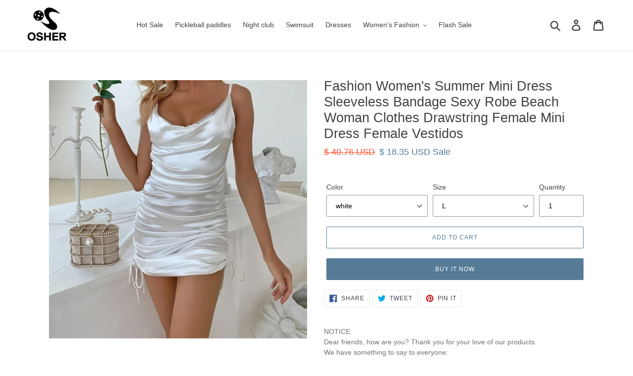

--- FILE ---
content_type: text/html; charset=utf-8
request_url: https://osherhome.com/products/fashion-women-39-s-summer-mini-dress-sleeveless-bandage-sexy-robe-beach-woman-clothes-drawstring-female-mini-dress-female-vestidos
body_size: 33168
content:
<!doctype html>
<!--[if IE 9]> <html class="ie9 no-js" lang="en"> <![endif]-->
<!--[if (gt IE 9)|!(IE)]><!--> <html class="no-js" lang="en"> <!--<![endif]-->
<head>
<meta name="google-site-verification" content="-dh_b6njTziAHWHOwXOS6eAXmK_7yO5Xq7URZLGID1k" />
  <meta name="baidu-site-verification" content="code-EeWA1n4YX2" />
  <meta charset="utf-8">
  <meta http-equiv="X-UA-Compatible" content="IE=edge,chrome=1">
  <meta name="viewport" content="width=device-width,initial-scale=1">
  <meta name="theme-color" content="#557b97">
  <meta name="google-site-verification" content="qEs8T1SQ-A1Pe0YiTlAH5_Gemz6Tk0BjLDQg26GTYjM" />
  <meta name="msvalidate.01" content="4E2F91FF48C7BF88EE32852E0C75A84A" />
  <link rel="canonical" href="https://osherhome.com/products/fashion-women-39-s-summer-mini-dress-sleeveless-bandage-sexy-robe-beach-woman-clothes-drawstring-female-mini-dress-female-vestidos"><link rel="shortcut icon" href="//osherhome.com/cdn/shop/files/osherhome_32x32.jpg?v=1613779754" type="image/png"><title>Fashion Women&amp;#39;s Summer Mini Dress Sleeveless Bandage Sexy Robe Bea
&ndash; Osherhome</title><meta name="description" content="NOTICE: Dear friends, how are you? Thank you for your love of our products.We have something to say to everyone:1.After you receive the package,if there is any damage, please contact us in time. We will give you a full refund. Never harm your rights! ! ! Do not confirm the receipt and evaluation first.2.If due to logis"><!-- /snippets/social-meta-tags.liquid -->




<meta property="og:site_name" content="Osherhome">
<meta property="og:url" content="https://osherhome.com/products/fashion-women-39-s-summer-mini-dress-sleeveless-bandage-sexy-robe-beach-woman-clothes-drawstring-female-mini-dress-female-vestidos">
<meta property="og:title" content="Fashion Women&#39;s Summer Mini Dress Sleeveless Bandage Sexy Robe Beach Woman Clothes Drawstring Female Mini Dress Female Vestidos">
<meta property="og:type" content="product">
<meta property="og:description" content="NOTICE: Dear friends, how are you? Thank you for your love of our products.We have something to say to everyone:1.After you receive the package,if there is any damage, please contact us in time. We will give you a full refund. Never harm your rights! ! ! Do not confirm the receipt and evaluation first.2.If due to logis">

  <meta property="og:price:amount" content="18.35">
  <meta property="og:price:currency" content="USD">

<meta property="og:image" content="http://osherhome.com/cdn/shop/products/Fashion-Women-s-Summer-Mini-Dress-Sleeveless-Bandage-Sexy-Robe-Beach-Woman-Clothes-Drawstring-Female-Mini_1200x1200.jpg?v=1644488758"><meta property="og:image" content="http://osherhome.com/cdn/shop/products/Fashion-Women-s-Summer-Mini-Dress-Sleeveless-Bandage-Sexy-Robe-Beach-Woman-Clothes-Drawstring-Female-Mini_7bd229b4-43a1-4196-a5f5-67c52cd1d5c8_1200x1200.jpg?v=1644488758"><meta property="og:image" content="http://osherhome.com/cdn/shop/products/Fashion-Women-s-Summer-Mini-Dress-Sleeveless-Bandage-Sexy-Robe-Beach-Woman-Clothes-Drawstring-Female-Mini_1677f88e-0c94-497a-9674-75b39f9ed10c_1200x1200.jpg?v=1644488758">
<meta property="og:image:secure_url" content="https://osherhome.com/cdn/shop/products/Fashion-Women-s-Summer-Mini-Dress-Sleeveless-Bandage-Sexy-Robe-Beach-Woman-Clothes-Drawstring-Female-Mini_1200x1200.jpg?v=1644488758"><meta property="og:image:secure_url" content="https://osherhome.com/cdn/shop/products/Fashion-Women-s-Summer-Mini-Dress-Sleeveless-Bandage-Sexy-Robe-Beach-Woman-Clothes-Drawstring-Female-Mini_7bd229b4-43a1-4196-a5f5-67c52cd1d5c8_1200x1200.jpg?v=1644488758"><meta property="og:image:secure_url" content="https://osherhome.com/cdn/shop/products/Fashion-Women-s-Summer-Mini-Dress-Sleeveless-Bandage-Sexy-Robe-Beach-Woman-Clothes-Drawstring-Female-Mini_1677f88e-0c94-497a-9674-75b39f9ed10c_1200x1200.jpg?v=1644488758">


  <meta name="twitter:site" content="@HomeOsher">

<meta name="twitter:card" content="summary_large_image">
<meta name="twitter:title" content="Fashion Women&#39;s Summer Mini Dress Sleeveless Bandage Sexy Robe Beach Woman Clothes Drawstring Female Mini Dress Female Vestidos">
<meta name="twitter:description" content="NOTICE: Dear friends, how are you? Thank you for your love of our products.We have something to say to everyone:1.After you receive the package,if there is any damage, please contact us in time. We will give you a full refund. Never harm your rights! ! ! Do not confirm the receipt and evaluation first.2.If due to logis">


  <link href="//osherhome.com/cdn/shop/t/1/assets/theme.scss.css?v=117060306039463549491759252200" rel="stylesheet" type="text/css" media="all" />
  
  <meta name="keywords" content="Osher,OsherHome,Osher Pickleball Paddle,Pickleball,Pickleball Paddle,Pickleball Paddle Graphite,Pickleball Racket">

  <script>
    var theme = {
      strings: {
        addToCart: "Add to cart",
        soldOut: "Sold out",
        unavailable: "Unavailable",
        regularPrice: "Regular price",
        sale: "Sale",
        showMore: "Show More",
        showLess: "Show Less",
        addressError: "Error looking up that address",
        addressNoResults: "No results for that address",
        addressQueryLimit: "You have exceeded the Google API usage limit. Consider upgrading to a \u003ca href=\"https:\/\/developers.google.com\/maps\/premium\/usage-limits\"\u003ePremium Plan\u003c\/a\u003e.",
        authError: "There was a problem authenticating your Google Maps account.",
        newWindow: "Opens in a new window.",
        external: "Opens external website.",
        newWindowExternal: "Opens external website in a new window."
      },
      moneyFormat: "\u003cspan class=money\u003e$ {{amount}} USD\u003c\/span\u003e"
    }

    document.documentElement.className = document.documentElement.className.replace('no-js', 'js');
  </script>

  <!--[if (lte IE 9) ]><script src="//osherhome.com/cdn/shop/t/1/assets/match-media.min.js?v=22265819453975888031535864023" type="text/javascript"></script><![endif]--><!--[if (gt IE 9)|!(IE)]><!--><script src="//osherhome.com/cdn/shop/t/1/assets/lazysizes.js?v=68441465964607740661535864022" async="async"></script><!--<![endif]-->
  <!--[if lte IE 9]><script src="//osherhome.com/cdn/shop/t/1/assets/lazysizes.min.js?v=428"></script><![endif]-->

  <!--[if (gt IE 9)|!(IE)]><!--><script src="//osherhome.com/cdn/shop/t/1/assets/vendor.js?v=121857302354663160541535864023" defer="defer"></script><!--<![endif]-->
  <!--[if lte IE 9]><script src="//osherhome.com/cdn/shop/t/1/assets/vendor.js?v=121857302354663160541535864023"></script><![endif]-->

  <!--[if (gt IE 9)|!(IE)]><!--><script src="//osherhome.com/cdn/shop/t/1/assets/theme.js?v=60888671721466068141639150908" defer="defer"></script><!--<![endif]-->
  <!--[if lte IE 9]><script src="//osherhome.com/cdn/shop/t/1/assets/theme.js?v=60888671721466068141639150908"></script><![endif]-->

  <script>window.performance && window.performance.mark && window.performance.mark('shopify.content_for_header.start');</script><meta name="google-site-verification" content="bHnuSvJMVXmNKQMWuKsluh9W7qWGjGjTgm70nmNMSs8">
<meta id="shopify-digital-wallet" name="shopify-digital-wallet" content="/3708059718/digital_wallets/dialog">
<meta name="shopify-checkout-api-token" content="f4b603e6bed2ed7ba0ad516fc9cf505f">
<meta id="in-context-paypal-metadata" data-shop-id="3708059718" data-venmo-supported="false" data-environment="production" data-locale="en_US" data-paypal-v4="true" data-currency="USD">
<link rel="alternate" type="application/json+oembed" href="https://osherhome.com/products/fashion-women-39-s-summer-mini-dress-sleeveless-bandage-sexy-robe-beach-woman-clothes-drawstring-female-mini-dress-female-vestidos.oembed">
<script async="async" src="/checkouts/internal/preloads.js?locale=en-US"></script>
<script id="shopify-features" type="application/json">{"accessToken":"f4b603e6bed2ed7ba0ad516fc9cf505f","betas":["rich-media-storefront-analytics"],"domain":"osherhome.com","predictiveSearch":true,"shopId":3708059718,"locale":"en"}</script>
<script>var Shopify = Shopify || {};
Shopify.shop = "osherhome.myshopify.com";
Shopify.locale = "en";
Shopify.currency = {"active":"USD","rate":"1.0"};
Shopify.country = "US";
Shopify.theme = {"name":"Debut","id":35963895878,"schema_name":"Debut","schema_version":"8.0.0","theme_store_id":796,"role":"main"};
Shopify.theme.handle = "null";
Shopify.theme.style = {"id":null,"handle":null};
Shopify.cdnHost = "osherhome.com/cdn";
Shopify.routes = Shopify.routes || {};
Shopify.routes.root = "/";</script>
<script type="module">!function(o){(o.Shopify=o.Shopify||{}).modules=!0}(window);</script>
<script>!function(o){function n(){var o=[];function n(){o.push(Array.prototype.slice.apply(arguments))}return n.q=o,n}var t=o.Shopify=o.Shopify||{};t.loadFeatures=n(),t.autoloadFeatures=n()}(window);</script>
<script id="shop-js-analytics" type="application/json">{"pageType":"product"}</script>
<script defer="defer" async type="module" src="//osherhome.com/cdn/shopifycloud/shop-js/modules/v2/client.init-shop-cart-sync_BdyHc3Nr.en.esm.js"></script>
<script defer="defer" async type="module" src="//osherhome.com/cdn/shopifycloud/shop-js/modules/v2/chunk.common_Daul8nwZ.esm.js"></script>
<script type="module">
  await import("//osherhome.com/cdn/shopifycloud/shop-js/modules/v2/client.init-shop-cart-sync_BdyHc3Nr.en.esm.js");
await import("//osherhome.com/cdn/shopifycloud/shop-js/modules/v2/chunk.common_Daul8nwZ.esm.js");

  window.Shopify.SignInWithShop?.initShopCartSync?.({"fedCMEnabled":true,"windoidEnabled":true});

</script>
<script>(function() {
  var isLoaded = false;
  function asyncLoad() {
    if (isLoaded) return;
    isLoaded = true;
    var urls = ["https:\/\/s3-us-west-2.amazonaws.com\/smart-social-login\/smart-social-login.js?shop=osherhome.myshopify.com","https:\/\/cdn.recovermycart.com\/scripts\/keepcart\/CartJS.min.js?shop=osherhome.myshopify.com\u0026shop=osherhome.myshopify.com"];
    for (var i = 0; i < urls.length; i++) {
      var s = document.createElement('script');
      s.type = 'text/javascript';
      s.async = true;
      s.src = urls[i];
      var x = document.getElementsByTagName('script')[0];
      x.parentNode.insertBefore(s, x);
    }
  };
  if(window.attachEvent) {
    window.attachEvent('onload', asyncLoad);
  } else {
    window.addEventListener('load', asyncLoad, false);
  }
})();</script>
<script id="__st">var __st={"a":3708059718,"offset":28800,"reqid":"4dd336d1-50ca-42fe-ba7d-744789276fe5-1769031610","pageurl":"osherhome.com\/products\/fashion-women-39-s-summer-mini-dress-sleeveless-bandage-sexy-robe-beach-woman-clothes-drawstring-female-mini-dress-female-vestidos","u":"70e8c37dd9c7","p":"product","rtyp":"product","rid":6744455774273};</script>
<script>window.ShopifyPaypalV4VisibilityTracking = true;</script>
<script id="captcha-bootstrap">!function(){'use strict';const t='contact',e='account',n='new_comment',o=[[t,t],['blogs',n],['comments',n],[t,'customer']],c=[[e,'customer_login'],[e,'guest_login'],[e,'recover_customer_password'],[e,'create_customer']],r=t=>t.map((([t,e])=>`form[action*='/${t}']:not([data-nocaptcha='true']) input[name='form_type'][value='${e}']`)).join(','),a=t=>()=>t?[...document.querySelectorAll(t)].map((t=>t.form)):[];function s(){const t=[...o],e=r(t);return a(e)}const i='password',u='form_key',d=['recaptcha-v3-token','g-recaptcha-response','h-captcha-response',i],f=()=>{try{return window.sessionStorage}catch{return}},m='__shopify_v',_=t=>t.elements[u];function p(t,e,n=!1){try{const o=window.sessionStorage,c=JSON.parse(o.getItem(e)),{data:r}=function(t){const{data:e,action:n}=t;return t[m]||n?{data:e,action:n}:{data:t,action:n}}(c);for(const[e,n]of Object.entries(r))t.elements[e]&&(t.elements[e].value=n);n&&o.removeItem(e)}catch(o){console.error('form repopulation failed',{error:o})}}const l='form_type',E='cptcha';function T(t){t.dataset[E]=!0}const w=window,h=w.document,L='Shopify',v='ce_forms',y='captcha';let A=!1;((t,e)=>{const n=(g='f06e6c50-85a8-45c8-87d0-21a2b65856fe',I='https://cdn.shopify.com/shopifycloud/storefront-forms-hcaptcha/ce_storefront_forms_captcha_hcaptcha.v1.5.2.iife.js',D={infoText:'Protected by hCaptcha',privacyText:'Privacy',termsText:'Terms'},(t,e,n)=>{const o=w[L][v],c=o.bindForm;if(c)return c(t,g,e,D).then(n);var r;o.q.push([[t,g,e,D],n]),r=I,A||(h.body.append(Object.assign(h.createElement('script'),{id:'captcha-provider',async:!0,src:r})),A=!0)});var g,I,D;w[L]=w[L]||{},w[L][v]=w[L][v]||{},w[L][v].q=[],w[L][y]=w[L][y]||{},w[L][y].protect=function(t,e){n(t,void 0,e),T(t)},Object.freeze(w[L][y]),function(t,e,n,w,h,L){const[v,y,A,g]=function(t,e,n){const i=e?o:[],u=t?c:[],d=[...i,...u],f=r(d),m=r(i),_=r(d.filter((([t,e])=>n.includes(e))));return[a(f),a(m),a(_),s()]}(w,h,L),I=t=>{const e=t.target;return e instanceof HTMLFormElement?e:e&&e.form},D=t=>v().includes(t);t.addEventListener('submit',(t=>{const e=I(t);if(!e)return;const n=D(e)&&!e.dataset.hcaptchaBound&&!e.dataset.recaptchaBound,o=_(e),c=g().includes(e)&&(!o||!o.value);(n||c)&&t.preventDefault(),c&&!n&&(function(t){try{if(!f())return;!function(t){const e=f();if(!e)return;const n=_(t);if(!n)return;const o=n.value;o&&e.removeItem(o)}(t);const e=Array.from(Array(32),(()=>Math.random().toString(36)[2])).join('');!function(t,e){_(t)||t.append(Object.assign(document.createElement('input'),{type:'hidden',name:u})),t.elements[u].value=e}(t,e),function(t,e){const n=f();if(!n)return;const o=[...t.querySelectorAll(`input[type='${i}']`)].map((({name:t})=>t)),c=[...d,...o],r={};for(const[a,s]of new FormData(t).entries())c.includes(a)||(r[a]=s);n.setItem(e,JSON.stringify({[m]:1,action:t.action,data:r}))}(t,e)}catch(e){console.error('failed to persist form',e)}}(e),e.submit())}));const S=(t,e)=>{t&&!t.dataset[E]&&(n(t,e.some((e=>e===t))),T(t))};for(const o of['focusin','change'])t.addEventListener(o,(t=>{const e=I(t);D(e)&&S(e,y())}));const B=e.get('form_key'),M=e.get(l),P=B&&M;t.addEventListener('DOMContentLoaded',(()=>{const t=y();if(P)for(const e of t)e.elements[l].value===M&&p(e,B);[...new Set([...A(),...v().filter((t=>'true'===t.dataset.shopifyCaptcha))])].forEach((e=>S(e,t)))}))}(h,new URLSearchParams(w.location.search),n,t,e,['guest_login'])})(!0,!0)}();</script>
<script integrity="sha256-4kQ18oKyAcykRKYeNunJcIwy7WH5gtpwJnB7kiuLZ1E=" data-source-attribution="shopify.loadfeatures" defer="defer" src="//osherhome.com/cdn/shopifycloud/storefront/assets/storefront/load_feature-a0a9edcb.js" crossorigin="anonymous"></script>
<script data-source-attribution="shopify.dynamic_checkout.dynamic.init">var Shopify=Shopify||{};Shopify.PaymentButton=Shopify.PaymentButton||{isStorefrontPortableWallets:!0,init:function(){window.Shopify.PaymentButton.init=function(){};var t=document.createElement("script");t.src="https://osherhome.com/cdn/shopifycloud/portable-wallets/latest/portable-wallets.en.js",t.type="module",document.head.appendChild(t)}};
</script>
<script data-source-attribution="shopify.dynamic_checkout.buyer_consent">
  function portableWalletsHideBuyerConsent(e){var t=document.getElementById("shopify-buyer-consent"),n=document.getElementById("shopify-subscription-policy-button");t&&n&&(t.classList.add("hidden"),t.setAttribute("aria-hidden","true"),n.removeEventListener("click",e))}function portableWalletsShowBuyerConsent(e){var t=document.getElementById("shopify-buyer-consent"),n=document.getElementById("shopify-subscription-policy-button");t&&n&&(t.classList.remove("hidden"),t.removeAttribute("aria-hidden"),n.addEventListener("click",e))}window.Shopify?.PaymentButton&&(window.Shopify.PaymentButton.hideBuyerConsent=portableWalletsHideBuyerConsent,window.Shopify.PaymentButton.showBuyerConsent=portableWalletsShowBuyerConsent);
</script>
<script>
  function portableWalletsCleanup(e){e&&e.src&&console.error("Failed to load portable wallets script "+e.src);var t=document.querySelectorAll("shopify-accelerated-checkout .shopify-payment-button__skeleton, shopify-accelerated-checkout-cart .wallet-cart-button__skeleton"),e=document.getElementById("shopify-buyer-consent");for(let e=0;e<t.length;e++)t[e].remove();e&&e.remove()}function portableWalletsNotLoadedAsModule(e){e instanceof ErrorEvent&&"string"==typeof e.message&&e.message.includes("import.meta")&&"string"==typeof e.filename&&e.filename.includes("portable-wallets")&&(window.removeEventListener("error",portableWalletsNotLoadedAsModule),window.Shopify.PaymentButton.failedToLoad=e,"loading"===document.readyState?document.addEventListener("DOMContentLoaded",window.Shopify.PaymentButton.init):window.Shopify.PaymentButton.init())}window.addEventListener("error",portableWalletsNotLoadedAsModule);
</script>

<script type="module" src="https://osherhome.com/cdn/shopifycloud/portable-wallets/latest/portable-wallets.en.js" onError="portableWalletsCleanup(this)" crossorigin="anonymous"></script>
<script nomodule>
  document.addEventListener("DOMContentLoaded", portableWalletsCleanup);
</script>

<link id="shopify-accelerated-checkout-styles" rel="stylesheet" media="screen" href="https://osherhome.com/cdn/shopifycloud/portable-wallets/latest/accelerated-checkout-backwards-compat.css" crossorigin="anonymous">
<style id="shopify-accelerated-checkout-cart">
        #shopify-buyer-consent {
  margin-top: 1em;
  display: inline-block;
  width: 100%;
}

#shopify-buyer-consent.hidden {
  display: none;
}

#shopify-subscription-policy-button {
  background: none;
  border: none;
  padding: 0;
  text-decoration: underline;
  font-size: inherit;
  cursor: pointer;
}

#shopify-subscription-policy-button::before {
  box-shadow: none;
}

      </style>

<script>window.performance && window.performance.mark && window.performance.mark('shopify.content_for_header.end');</script>
<script>window.BOLD = window.BOLD || {};
    window.BOLD.common = window.BOLD.common || {};
    window.BOLD.common.Shopify = window.BOLD.common.Shopify || {};
    window.BOLD.common.Shopify.shop = {
      domain: 'osherhome.com',
      permanent_domain: 'osherhome.myshopify.com',
      url: 'https://osherhome.com',
      secure_url: 'https://osherhome.com',
      money_format: "\u003cspan class=money\u003e$ {{amount}} USD\u003c\/span\u003e",
      currency: "USD"
    };
    window.BOLD.common.Shopify.customer = {
      id: null,
      tags: null,
    };
    window.BOLD.common.Shopify.cart = {"note":null,"attributes":{},"original_total_price":0,"total_price":0,"total_discount":0,"total_weight":0.0,"item_count":0,"items":[],"requires_shipping":false,"currency":"USD","items_subtotal_price":0,"cart_level_discount_applications":[],"checkout_charge_amount":0};
    window.BOLD.common.template = 'product';window.BOLD.common.Shopify.formatMoney = function(money, format) {
        function n(t, e) {
            return "undefined" == typeof t ? e : t
        }
        function r(t, e, r, i) {
            if (e = n(e, 2),
                r = n(r, ","),
                i = n(i, "."),
            isNaN(t) || null == t)
                return 0;
            t = (t / 100).toFixed(e);
            var o = t.split(".")
                , a = o[0].replace(/(\d)(?=(\d\d\d)+(?!\d))/g, "$1" + r)
                , s = o[1] ? i + o[1] : "";
            return a + s
        }
        "string" == typeof money && (money = money.replace(".", ""));
        var i = ""
            , o = /\{\{\s*(\w+)\s*\}\}/
            , a = format || window.BOLD.common.Shopify.shop.money_format || window.Shopify.money_format || "$ {{ amount }}";
        switch (a.match(o)[1]) {
            case "amount":
                i = r(money, 2, ",", ".");
                break;
            case "amount_no_decimals":
                i = r(money, 0, ",", ".");
                break;
            case "amount_with_comma_separator":
                i = r(money, 2, ".", ",");
                break;
            case "amount_no_decimals_with_comma_separator":
                i = r(money, 0, ".", ",");
                break;
            case "amount_with_space_separator":
                i = r(money, 2, " ", ",");
                break;
            case "amount_no_decimals_with_space_separator":
                i = r(money, 0, " ", ",");
                break;
            case "amount_with_apostrophe_separator":
                i = r(money, 2, "'", ".");
                break;
        }
        return a.replace(o, i);
    };
    window.BOLD.common.Shopify.saveProduct = function (handle, product) {
      if (typeof handle === 'string' && typeof window.BOLD.common.Shopify.products[handle] === 'undefined') {
        if (typeof product === 'number') {
          window.BOLD.common.Shopify.handles[product] = handle;
          product = { id: product };
        }
        window.BOLD.common.Shopify.products[handle] = product;
      }
    };
    window.BOLD.common.Shopify.saveVariant = function (variant_id, variant) {
      if (typeof variant_id === 'number' && typeof window.BOLD.common.Shopify.variants[variant_id] === 'undefined') {
        window.BOLD.common.Shopify.variants[variant_id] = variant;
      }
    };window.BOLD.common.Shopify.products = window.BOLD.common.Shopify.products || {};
    window.BOLD.common.Shopify.variants = window.BOLD.common.Shopify.variants || {};
    window.BOLD.common.Shopify.handles = window.BOLD.common.Shopify.handles || {};window.BOLD.common.Shopify.handle = "fashion-women-39-s-summer-mini-dress-sleeveless-bandage-sexy-robe-beach-woman-clothes-drawstring-female-mini-dress-female-vestidos"
window.BOLD.common.Shopify.saveProduct("fashion-women-39-s-summer-mini-dress-sleeveless-bandage-sexy-robe-beach-woman-clothes-drawstring-female-mini-dress-female-vestidos", 6744455774273);window.BOLD.common.Shopify.saveVariant(39744937689153, { product_id: 6744455774273, product_handle: "fashion-women-39-s-summer-mini-dress-sleeveless-bandage-sexy-robe-beach-woman-clothes-drawstring-female-mini-dress-female-vestidos", price: 1835, group_id: '', csp_metafield: {}});window.BOLD.common.Shopify.saveVariant(39744937721921, { product_id: 6744455774273, product_handle: "fashion-women-39-s-summer-mini-dress-sleeveless-bandage-sexy-robe-beach-woman-clothes-drawstring-female-mini-dress-female-vestidos", price: 1835, group_id: '', csp_metafield: {}});window.BOLD.common.Shopify.saveVariant(39744937754689, { product_id: 6744455774273, product_handle: "fashion-women-39-s-summer-mini-dress-sleeveless-bandage-sexy-robe-beach-woman-clothes-drawstring-female-mini-dress-female-vestidos", price: 1835, group_id: '', csp_metafield: {}});window.BOLD.common.Shopify.saveVariant(39744937787457, { product_id: 6744455774273, product_handle: "fashion-women-39-s-summer-mini-dress-sleeveless-bandage-sexy-robe-beach-woman-clothes-drawstring-female-mini-dress-female-vestidos", price: 1835, group_id: '', csp_metafield: {}});window.BOLD.common.Shopify.saveVariant(39744937820225, { product_id: 6744455774273, product_handle: "fashion-women-39-s-summer-mini-dress-sleeveless-bandage-sexy-robe-beach-woman-clothes-drawstring-female-mini-dress-female-vestidos", price: 1835, group_id: '', csp_metafield: {}});window.BOLD.common.Shopify.saveVariant(39744937852993, { product_id: 6744455774273, product_handle: "fashion-women-39-s-summer-mini-dress-sleeveless-bandage-sexy-robe-beach-woman-clothes-drawstring-female-mini-dress-female-vestidos", price: 1835, group_id: '', csp_metafield: {}});window.BOLD.common.Shopify.saveVariant(39744937885761, { product_id: 6744455774273, product_handle: "fashion-women-39-s-summer-mini-dress-sleeveless-bandage-sexy-robe-beach-woman-clothes-drawstring-female-mini-dress-female-vestidos", price: 1835, group_id: '', csp_metafield: {}});window.BOLD.common.Shopify.saveVariant(39744937918529, { product_id: 6744455774273, product_handle: "fashion-women-39-s-summer-mini-dress-sleeveless-bandage-sexy-robe-beach-woman-clothes-drawstring-female-mini-dress-female-vestidos", price: 1835, group_id: '', csp_metafield: {}});window.BOLD.common.Shopify.saveVariant(39744937951297, { product_id: 6744455774273, product_handle: "fashion-women-39-s-summer-mini-dress-sleeveless-bandage-sexy-robe-beach-woman-clothes-drawstring-female-mini-dress-female-vestidos", price: 1835, group_id: '', csp_metafield: {}});window.BOLD.common.Shopify.saveVariant(39744937984065, { product_id: 6744455774273, product_handle: "fashion-women-39-s-summer-mini-dress-sleeveless-bandage-sexy-robe-beach-woman-clothes-drawstring-female-mini-dress-female-vestidos", price: 1835, group_id: '', csp_metafield: {}});window.BOLD.common.Shopify.saveVariant(39744938016833, { product_id: 6744455774273, product_handle: "fashion-women-39-s-summer-mini-dress-sleeveless-bandage-sexy-robe-beach-woman-clothes-drawstring-female-mini-dress-female-vestidos", price: 1835, group_id: '', csp_metafield: {}});window.BOLD.common.Shopify.saveVariant(39744938049601, { product_id: 6744455774273, product_handle: "fashion-women-39-s-summer-mini-dress-sleeveless-bandage-sexy-robe-beach-woman-clothes-drawstring-female-mini-dress-female-vestidos", price: 1835, group_id: '', csp_metafield: {}});window.BOLD.common.Shopify.saveVariant(39744938082369, { product_id: 6744455774273, product_handle: "fashion-women-39-s-summer-mini-dress-sleeveless-bandage-sexy-robe-beach-woman-clothes-drawstring-female-mini-dress-female-vestidos", price: 1835, group_id: '', csp_metafield: {}});window.BOLD.common.Shopify.saveVariant(39744938115137, { product_id: 6744455774273, product_handle: "fashion-women-39-s-summer-mini-dress-sleeveless-bandage-sexy-robe-beach-woman-clothes-drawstring-female-mini-dress-female-vestidos", price: 1835, group_id: '', csp_metafield: {}});window.BOLD.common.Shopify.saveVariant(39744938147905, { product_id: 6744455774273, product_handle: "fashion-women-39-s-summer-mini-dress-sleeveless-bandage-sexy-robe-beach-woman-clothes-drawstring-female-mini-dress-female-vestidos", price: 1835, group_id: '', csp_metafield: {}});window.BOLD.common.Shopify.saveVariant(39744938180673, { product_id: 6744455774273, product_handle: "fashion-women-39-s-summer-mini-dress-sleeveless-bandage-sexy-robe-beach-woman-clothes-drawstring-female-mini-dress-female-vestidos", price: 1835, group_id: '', csp_metafield: {}});window.BOLD.common.Shopify.saveVariant(39744938213441, { product_id: 6744455774273, product_handle: "fashion-women-39-s-summer-mini-dress-sleeveless-bandage-sexy-robe-beach-woman-clothes-drawstring-female-mini-dress-female-vestidos", price: 1835, group_id: '', csp_metafield: {}});window.BOLD.common.Shopify.saveVariant(39744938246209, { product_id: 6744455774273, product_handle: "fashion-women-39-s-summer-mini-dress-sleeveless-bandage-sexy-robe-beach-woman-clothes-drawstring-female-mini-dress-female-vestidos", price: 1835, group_id: '', csp_metafield: {}});window.BOLD.common.Shopify.saveVariant(39744938278977, { product_id: 6744455774273, product_handle: "fashion-women-39-s-summer-mini-dress-sleeveless-bandage-sexy-robe-beach-woman-clothes-drawstring-female-mini-dress-female-vestidos", price: 1835, group_id: '', csp_metafield: {}});window.BOLD.common.Shopify.saveVariant(39744938311745, { product_id: 6744455774273, product_handle: "fashion-women-39-s-summer-mini-dress-sleeveless-bandage-sexy-robe-beach-woman-clothes-drawstring-female-mini-dress-female-vestidos", price: 1835, group_id: '', csp_metafield: {}});window.BOLD.common.Shopify.saveVariant(39744938344513, { product_id: 6744455774273, product_handle: "fashion-women-39-s-summer-mini-dress-sleeveless-bandage-sexy-robe-beach-woman-clothes-drawstring-female-mini-dress-female-vestidos", price: 1835, group_id: '', csp_metafield: {}});window.BOLD.common.Shopify.saveVariant(39744938377281, { product_id: 6744455774273, product_handle: "fashion-women-39-s-summer-mini-dress-sleeveless-bandage-sexy-robe-beach-woman-clothes-drawstring-female-mini-dress-female-vestidos", price: 1835, group_id: '', csp_metafield: {}});window.BOLD.common.Shopify.saveVariant(39744938410049, { product_id: 6744455774273, product_handle: "fashion-women-39-s-summer-mini-dress-sleeveless-bandage-sexy-robe-beach-woman-clothes-drawstring-female-mini-dress-female-vestidos", price: 1835, group_id: '', csp_metafield: {}});window.BOLD.common.Shopify.saveVariant(39744938442817, { product_id: 6744455774273, product_handle: "fashion-women-39-s-summer-mini-dress-sleeveless-bandage-sexy-robe-beach-woman-clothes-drawstring-female-mini-dress-female-vestidos", price: 1835, group_id: '', csp_metafield: {}});window.BOLD.common.Shopify.saveVariant(39744938475585, { product_id: 6744455774273, product_handle: "fashion-women-39-s-summer-mini-dress-sleeveless-bandage-sexy-robe-beach-woman-clothes-drawstring-female-mini-dress-female-vestidos", price: 1835, group_id: '', csp_metafield: {}});window.BOLD.common.Shopify.saveVariant(39744938508353, { product_id: 6744455774273, product_handle: "fashion-women-39-s-summer-mini-dress-sleeveless-bandage-sexy-robe-beach-woman-clothes-drawstring-female-mini-dress-female-vestidos", price: 1835, group_id: '', csp_metafield: {}});window.BOLD.common.Shopify.saveVariant(39744938541121, { product_id: 6744455774273, product_handle: "fashion-women-39-s-summer-mini-dress-sleeveless-bandage-sexy-robe-beach-woman-clothes-drawstring-female-mini-dress-female-vestidos", price: 1835, group_id: '', csp_metafield: {}});window.BOLD.common.Shopify.saveVariant(39744938573889, { product_id: 6744455774273, product_handle: "fashion-women-39-s-summer-mini-dress-sleeveless-bandage-sexy-robe-beach-woman-clothes-drawstring-female-mini-dress-female-vestidos", price: 1835, group_id: '', csp_metafield: {}});window.BOLD.common.Shopify.saveVariant(39744938606657, { product_id: 6744455774273, product_handle: "fashion-women-39-s-summer-mini-dress-sleeveless-bandage-sexy-robe-beach-woman-clothes-drawstring-female-mini-dress-female-vestidos", price: 1835, group_id: '', csp_metafield: {}});window.BOLD.common.Shopify.saveVariant(39744938639425, { product_id: 6744455774273, product_handle: "fashion-women-39-s-summer-mini-dress-sleeveless-bandage-sexy-robe-beach-woman-clothes-drawstring-female-mini-dress-female-vestidos", price: 1835, group_id: '', csp_metafield: {}});window.BOLD.common.Shopify.saveVariant(39744938672193, { product_id: 6744455774273, product_handle: "fashion-women-39-s-summer-mini-dress-sleeveless-bandage-sexy-robe-beach-woman-clothes-drawstring-female-mini-dress-female-vestidos", price: 1835, group_id: '', csp_metafield: {}});window.BOLD.common.Shopify.saveVariant(39744938704961, { product_id: 6744455774273, product_handle: "fashion-women-39-s-summer-mini-dress-sleeveless-bandage-sexy-robe-beach-woman-clothes-drawstring-female-mini-dress-female-vestidos", price: 1835, group_id: '', csp_metafield: {}});window.BOLD.common.Shopify.saveVariant(39744938737729, { product_id: 6744455774273, product_handle: "fashion-women-39-s-summer-mini-dress-sleeveless-bandage-sexy-robe-beach-woman-clothes-drawstring-female-mini-dress-female-vestidos", price: 1835, group_id: '', csp_metafield: {}});window.BOLD.common.Shopify.saveVariant(39744938770497, { product_id: 6744455774273, product_handle: "fashion-women-39-s-summer-mini-dress-sleeveless-bandage-sexy-robe-beach-woman-clothes-drawstring-female-mini-dress-female-vestidos", price: 1835, group_id: '', csp_metafield: {}});window.BOLD.common.Shopify.saveVariant(39744938803265, { product_id: 6744455774273, product_handle: "fashion-women-39-s-summer-mini-dress-sleeveless-bandage-sexy-robe-beach-woman-clothes-drawstring-female-mini-dress-female-vestidos", price: 1835, group_id: '', csp_metafield: {}});window.BOLD.common.Shopify.saveVariant(39744938836033, { product_id: 6744455774273, product_handle: "fashion-women-39-s-summer-mini-dress-sleeveless-bandage-sexy-robe-beach-woman-clothes-drawstring-female-mini-dress-female-vestidos", price: 1835, group_id: '', csp_metafield: {}});window.BOLD.common.Shopify.saveVariant(39744938868801, { product_id: 6744455774273, product_handle: "fashion-women-39-s-summer-mini-dress-sleeveless-bandage-sexy-robe-beach-woman-clothes-drawstring-female-mini-dress-female-vestidos", price: 1835, group_id: '', csp_metafield: {}});window.BOLD.common.Shopify.saveVariant(39744938901569, { product_id: 6744455774273, product_handle: "fashion-women-39-s-summer-mini-dress-sleeveless-bandage-sexy-robe-beach-woman-clothes-drawstring-female-mini-dress-female-vestidos", price: 1835, group_id: '', csp_metafield: {}});window.BOLD.common.Shopify.saveVariant(39744938934337, { product_id: 6744455774273, product_handle: "fashion-women-39-s-summer-mini-dress-sleeveless-bandage-sexy-robe-beach-woman-clothes-drawstring-female-mini-dress-female-vestidos", price: 1835, group_id: '', csp_metafield: {}});window.BOLD.common.Shopify.saveVariant(39744938967105, { product_id: 6744455774273, product_handle: "fashion-women-39-s-summer-mini-dress-sleeveless-bandage-sexy-robe-beach-woman-clothes-drawstring-female-mini-dress-female-vestidos", price: 1835, group_id: '', csp_metafield: {}});window.BOLD.common.Shopify.saveVariant(39744938999873, { product_id: 6744455774273, product_handle: "fashion-women-39-s-summer-mini-dress-sleeveless-bandage-sexy-robe-beach-woman-clothes-drawstring-female-mini-dress-female-vestidos", price: 1835, group_id: '', csp_metafield: {}});window.BOLD.common.Shopify.saveVariant(39744939032641, { product_id: 6744455774273, product_handle: "fashion-women-39-s-summer-mini-dress-sleeveless-bandage-sexy-robe-beach-woman-clothes-drawstring-female-mini-dress-female-vestidos", price: 1835, group_id: '', csp_metafield: {}});window.BOLD.common.Shopify.saveVariant(39744939065409, { product_id: 6744455774273, product_handle: "fashion-women-39-s-summer-mini-dress-sleeveless-bandage-sexy-robe-beach-woman-clothes-drawstring-female-mini-dress-female-vestidos", price: 1835, group_id: '', csp_metafield: {}});window.BOLD.common.Shopify.saveVariant(39744939098177, { product_id: 6744455774273, product_handle: "fashion-women-39-s-summer-mini-dress-sleeveless-bandage-sexy-robe-beach-woman-clothes-drawstring-female-mini-dress-female-vestidos", price: 1835, group_id: '', csp_metafield: {}});window.BOLD.common.Shopify.saveVariant(39744939130945, { product_id: 6744455774273, product_handle: "fashion-women-39-s-summer-mini-dress-sleeveless-bandage-sexy-robe-beach-woman-clothes-drawstring-female-mini-dress-female-vestidos", price: 1835, group_id: '', csp_metafield: {}});window.BOLD.apps_installed = {"Currency":1} || {};window.BOLD.common.Shopify.metafields = window.BOLD.common.Shopify.metafields || {};window.BOLD.common.Shopify.metafields["bold_rp"] = {};window.BOLD.common.Shopify.metafields["bold_csp_defaults"] = {};</script>
  <link rel="amphtml" href="//osherhome.com/apps/fireamp/products/fashion-women-39-s-summer-mini-dress-sleeveless-bandage-sexy-robe-beach-woman-clothes-drawstring-female-mini-dress-female-vestidos" >



<link href="https://monorail-edge.shopifysvc.com" rel="dns-prefetch">
<script>(function(){if ("sendBeacon" in navigator && "performance" in window) {try {var session_token_from_headers = performance.getEntriesByType('navigation')[0].serverTiming.find(x => x.name == '_s').description;} catch {var session_token_from_headers = undefined;}var session_cookie_matches = document.cookie.match(/_shopify_s=([^;]*)/);var session_token_from_cookie = session_cookie_matches && session_cookie_matches.length === 2 ? session_cookie_matches[1] : "";var session_token = session_token_from_headers || session_token_from_cookie || "";function handle_abandonment_event(e) {var entries = performance.getEntries().filter(function(entry) {return /monorail-edge.shopifysvc.com/.test(entry.name);});if (!window.abandonment_tracked && entries.length === 0) {window.abandonment_tracked = true;var currentMs = Date.now();var navigation_start = performance.timing.navigationStart;var payload = {shop_id: 3708059718,url: window.location.href,navigation_start,duration: currentMs - navigation_start,session_token,page_type: "product"};window.navigator.sendBeacon("https://monorail-edge.shopifysvc.com/v1/produce", JSON.stringify({schema_id: "online_store_buyer_site_abandonment/1.1",payload: payload,metadata: {event_created_at_ms: currentMs,event_sent_at_ms: currentMs}}));}}window.addEventListener('pagehide', handle_abandonment_event);}}());</script>
<script id="web-pixels-manager-setup">(function e(e,d,r,n,o){if(void 0===o&&(o={}),!Boolean(null===(a=null===(i=window.Shopify)||void 0===i?void 0:i.analytics)||void 0===a?void 0:a.replayQueue)){var i,a;window.Shopify=window.Shopify||{};var t=window.Shopify;t.analytics=t.analytics||{};var s=t.analytics;s.replayQueue=[],s.publish=function(e,d,r){return s.replayQueue.push([e,d,r]),!0};try{self.performance.mark("wpm:start")}catch(e){}var l=function(){var e={modern:/Edge?\/(1{2}[4-9]|1[2-9]\d|[2-9]\d{2}|\d{4,})\.\d+(\.\d+|)|Firefox\/(1{2}[4-9]|1[2-9]\d|[2-9]\d{2}|\d{4,})\.\d+(\.\d+|)|Chrom(ium|e)\/(9{2}|\d{3,})\.\d+(\.\d+|)|(Maci|X1{2}).+ Version\/(15\.\d+|(1[6-9]|[2-9]\d|\d{3,})\.\d+)([,.]\d+|)( \(\w+\)|)( Mobile\/\w+|) Safari\/|Chrome.+OPR\/(9{2}|\d{3,})\.\d+\.\d+|(CPU[ +]OS|iPhone[ +]OS|CPU[ +]iPhone|CPU IPhone OS|CPU iPad OS)[ +]+(15[._]\d+|(1[6-9]|[2-9]\d|\d{3,})[._]\d+)([._]\d+|)|Android:?[ /-](13[3-9]|1[4-9]\d|[2-9]\d{2}|\d{4,})(\.\d+|)(\.\d+|)|Android.+Firefox\/(13[5-9]|1[4-9]\d|[2-9]\d{2}|\d{4,})\.\d+(\.\d+|)|Android.+Chrom(ium|e)\/(13[3-9]|1[4-9]\d|[2-9]\d{2}|\d{4,})\.\d+(\.\d+|)|SamsungBrowser\/([2-9]\d|\d{3,})\.\d+/,legacy:/Edge?\/(1[6-9]|[2-9]\d|\d{3,})\.\d+(\.\d+|)|Firefox\/(5[4-9]|[6-9]\d|\d{3,})\.\d+(\.\d+|)|Chrom(ium|e)\/(5[1-9]|[6-9]\d|\d{3,})\.\d+(\.\d+|)([\d.]+$|.*Safari\/(?![\d.]+ Edge\/[\d.]+$))|(Maci|X1{2}).+ Version\/(10\.\d+|(1[1-9]|[2-9]\d|\d{3,})\.\d+)([,.]\d+|)( \(\w+\)|)( Mobile\/\w+|) Safari\/|Chrome.+OPR\/(3[89]|[4-9]\d|\d{3,})\.\d+\.\d+|(CPU[ +]OS|iPhone[ +]OS|CPU[ +]iPhone|CPU IPhone OS|CPU iPad OS)[ +]+(10[._]\d+|(1[1-9]|[2-9]\d|\d{3,})[._]\d+)([._]\d+|)|Android:?[ /-](13[3-9]|1[4-9]\d|[2-9]\d{2}|\d{4,})(\.\d+|)(\.\d+|)|Mobile Safari.+OPR\/([89]\d|\d{3,})\.\d+\.\d+|Android.+Firefox\/(13[5-9]|1[4-9]\d|[2-9]\d{2}|\d{4,})\.\d+(\.\d+|)|Android.+Chrom(ium|e)\/(13[3-9]|1[4-9]\d|[2-9]\d{2}|\d{4,})\.\d+(\.\d+|)|Android.+(UC? ?Browser|UCWEB|U3)[ /]?(15\.([5-9]|\d{2,})|(1[6-9]|[2-9]\d|\d{3,})\.\d+)\.\d+|SamsungBrowser\/(5\.\d+|([6-9]|\d{2,})\.\d+)|Android.+MQ{2}Browser\/(14(\.(9|\d{2,})|)|(1[5-9]|[2-9]\d|\d{3,})(\.\d+|))(\.\d+|)|K[Aa][Ii]OS\/(3\.\d+|([4-9]|\d{2,})\.\d+)(\.\d+|)/},d=e.modern,r=e.legacy,n=navigator.userAgent;return n.match(d)?"modern":n.match(r)?"legacy":"unknown"}(),u="modern"===l?"modern":"legacy",c=(null!=n?n:{modern:"",legacy:""})[u],f=function(e){return[e.baseUrl,"/wpm","/b",e.hashVersion,"modern"===e.buildTarget?"m":"l",".js"].join("")}({baseUrl:d,hashVersion:r,buildTarget:u}),m=function(e){var d=e.version,r=e.bundleTarget,n=e.surface,o=e.pageUrl,i=e.monorailEndpoint;return{emit:function(e){var a=e.status,t=e.errorMsg,s=(new Date).getTime(),l=JSON.stringify({metadata:{event_sent_at_ms:s},events:[{schema_id:"web_pixels_manager_load/3.1",payload:{version:d,bundle_target:r,page_url:o,status:a,surface:n,error_msg:t},metadata:{event_created_at_ms:s}}]});if(!i)return console&&console.warn&&console.warn("[Web Pixels Manager] No Monorail endpoint provided, skipping logging."),!1;try{return self.navigator.sendBeacon.bind(self.navigator)(i,l)}catch(e){}var u=new XMLHttpRequest;try{return u.open("POST",i,!0),u.setRequestHeader("Content-Type","text/plain"),u.send(l),!0}catch(e){return console&&console.warn&&console.warn("[Web Pixels Manager] Got an unhandled error while logging to Monorail."),!1}}}}({version:r,bundleTarget:l,surface:e.surface,pageUrl:self.location.href,monorailEndpoint:e.monorailEndpoint});try{o.browserTarget=l,function(e){var d=e.src,r=e.async,n=void 0===r||r,o=e.onload,i=e.onerror,a=e.sri,t=e.scriptDataAttributes,s=void 0===t?{}:t,l=document.createElement("script"),u=document.querySelector("head"),c=document.querySelector("body");if(l.async=n,l.src=d,a&&(l.integrity=a,l.crossOrigin="anonymous"),s)for(var f in s)if(Object.prototype.hasOwnProperty.call(s,f))try{l.dataset[f]=s[f]}catch(e){}if(o&&l.addEventListener("load",o),i&&l.addEventListener("error",i),u)u.appendChild(l);else{if(!c)throw new Error("Did not find a head or body element to append the script");c.appendChild(l)}}({src:f,async:!0,onload:function(){if(!function(){var e,d;return Boolean(null===(d=null===(e=window.Shopify)||void 0===e?void 0:e.analytics)||void 0===d?void 0:d.initialized)}()){var d=window.webPixelsManager.init(e)||void 0;if(d){var r=window.Shopify.analytics;r.replayQueue.forEach((function(e){var r=e[0],n=e[1],o=e[2];d.publishCustomEvent(r,n,o)})),r.replayQueue=[],r.publish=d.publishCustomEvent,r.visitor=d.visitor,r.initialized=!0}}},onerror:function(){return m.emit({status:"failed",errorMsg:"".concat(f," has failed to load")})},sri:function(e){var d=/^sha384-[A-Za-z0-9+/=]+$/;return"string"==typeof e&&d.test(e)}(c)?c:"",scriptDataAttributes:o}),m.emit({status:"loading"})}catch(e){m.emit({status:"failed",errorMsg:(null==e?void 0:e.message)||"Unknown error"})}}})({shopId: 3708059718,storefrontBaseUrl: "https://osherhome.com",extensionsBaseUrl: "https://extensions.shopifycdn.com/cdn/shopifycloud/web-pixels-manager",monorailEndpoint: "https://monorail-edge.shopifysvc.com/unstable/produce_batch",surface: "storefront-renderer",enabledBetaFlags: ["2dca8a86"],webPixelsConfigList: [{"id":"508592193","configuration":"{\"pixel_id\":\"561733208020282\",\"pixel_type\":\"facebook_pixel\"}","eventPayloadVersion":"v1","runtimeContext":"OPEN","scriptVersion":"ca16bc87fe92b6042fbaa3acc2fbdaa6","type":"APP","apiClientId":2329312,"privacyPurposes":["ANALYTICS","MARKETING","SALE_OF_DATA"],"dataSharingAdjustments":{"protectedCustomerApprovalScopes":["read_customer_address","read_customer_email","read_customer_name","read_customer_personal_data","read_customer_phone"]}},{"id":"385220673","configuration":"{\"config\":\"{\\\"pixel_id\\\":\\\"GT-M3K4BL8\\\",\\\"target_country\\\":\\\"US\\\",\\\"gtag_events\\\":[{\\\"type\\\":\\\"purchase\\\",\\\"action_label\\\":\\\"MC-8B44W9E2TE\\\"},{\\\"type\\\":\\\"page_view\\\",\\\"action_label\\\":\\\"MC-8B44W9E2TE\\\"},{\\\"type\\\":\\\"view_item\\\",\\\"action_label\\\":\\\"MC-8B44W9E2TE\\\"}],\\\"enable_monitoring_mode\\\":false}\"}","eventPayloadVersion":"v1","runtimeContext":"OPEN","scriptVersion":"b2a88bafab3e21179ed38636efcd8a93","type":"APP","apiClientId":1780363,"privacyPurposes":[],"dataSharingAdjustments":{"protectedCustomerApprovalScopes":["read_customer_address","read_customer_email","read_customer_name","read_customer_personal_data","read_customer_phone"]}},{"id":"65273921","eventPayloadVersion":"v1","runtimeContext":"LAX","scriptVersion":"1","type":"CUSTOM","privacyPurposes":["ANALYTICS"],"name":"Google Analytics tag (migrated)"},{"id":"shopify-app-pixel","configuration":"{}","eventPayloadVersion":"v1","runtimeContext":"STRICT","scriptVersion":"0450","apiClientId":"shopify-pixel","type":"APP","privacyPurposes":["ANALYTICS","MARKETING"]},{"id":"shopify-custom-pixel","eventPayloadVersion":"v1","runtimeContext":"LAX","scriptVersion":"0450","apiClientId":"shopify-pixel","type":"CUSTOM","privacyPurposes":["ANALYTICS","MARKETING"]}],isMerchantRequest: false,initData: {"shop":{"name":"Osherhome","paymentSettings":{"currencyCode":"USD"},"myshopifyDomain":"osherhome.myshopify.com","countryCode":"CN","storefrontUrl":"https:\/\/osherhome.com"},"customer":null,"cart":null,"checkout":null,"productVariants":[{"price":{"amount":18.35,"currencyCode":"USD"},"product":{"title":"Fashion Women\u0026#39;s Summer Mini Dress Sleeveless Bandage Sexy Robe Beach Woman Clothes Drawstring Female Mini Dress Female Vestidos","vendor":"osherhome","id":"6744455774273","untranslatedTitle":"Fashion Women\u0026#39;s Summer Mini Dress Sleeveless Bandage Sexy Robe Beach Woman Clothes Drawstring Female Mini Dress Female Vestidos","url":"\/products\/fashion-women-39-s-summer-mini-dress-sleeveless-bandage-sexy-robe-beach-woman-clothes-drawstring-female-mini-dress-female-vestidos","type":""},"id":"39744937689153","image":{"src":"\/\/osherhome.com\/cdn\/shop\/products\/Fashion-Women-s-Summer-Mini-Dress-Sleeveless-Bandage-Sexy-Robe-Beach-Woman-Clothes-Drawstring-Female-Mini.jpg_640x640_5bff4bae-5091-4e53-a3d2-57d73eca5323.jpg?v=1644488758"},"sku":"","title":"white \/ L","untranslatedTitle":"white \/ L"},{"price":{"amount":18.35,"currencyCode":"USD"},"product":{"title":"Fashion Women\u0026#39;s Summer Mini Dress Sleeveless Bandage Sexy Robe Beach Woman Clothes Drawstring Female Mini Dress Female Vestidos","vendor":"osherhome","id":"6744455774273","untranslatedTitle":"Fashion Women\u0026#39;s Summer Mini Dress Sleeveless Bandage Sexy Robe Beach Woman Clothes Drawstring Female Mini Dress Female Vestidos","url":"\/products\/fashion-women-39-s-summer-mini-dress-sleeveless-bandage-sexy-robe-beach-woman-clothes-drawstring-female-mini-dress-female-vestidos","type":""},"id":"39744937721921","image":{"src":"\/\/osherhome.com\/cdn\/shop\/products\/Fashion-Women-s-Summer-Mini-Dress-Sleeveless-Bandage-Sexy-Robe-Beach-Woman-Clothes-Drawstring-Female-Mini.jpg_640x640_5bff4bae-5091-4e53-a3d2-57d73eca5323.jpg?v=1644488758"},"sku":"","title":"white \/ XL","untranslatedTitle":"white \/ XL"},{"price":{"amount":18.35,"currencyCode":"USD"},"product":{"title":"Fashion Women\u0026#39;s Summer Mini Dress Sleeveless Bandage Sexy Robe Beach Woman Clothes Drawstring Female Mini Dress Female Vestidos","vendor":"osherhome","id":"6744455774273","untranslatedTitle":"Fashion Women\u0026#39;s Summer Mini Dress Sleeveless Bandage Sexy Robe Beach Woman Clothes Drawstring Female Mini Dress Female Vestidos","url":"\/products\/fashion-women-39-s-summer-mini-dress-sleeveless-bandage-sexy-robe-beach-woman-clothes-drawstring-female-mini-dress-female-vestidos","type":""},"id":"39744937754689","image":{"src":"\/\/osherhome.com\/cdn\/shop\/products\/Fashion-Women-s-Summer-Mini-Dress-Sleeveless-Bandage-Sexy-Robe-Beach-Woman-Clothes-Drawstring-Female-Mini.jpg_640x640_3491eb53-1a28-47a5-bcd8-ab690e2a2b74.jpg?v=1644488758"},"sku":"","title":"Light  Blue \/ XS","untranslatedTitle":"Light  Blue \/ XS"},{"price":{"amount":18.35,"currencyCode":"USD"},"product":{"title":"Fashion Women\u0026#39;s Summer Mini Dress Sleeveless Bandage Sexy Robe Beach Woman Clothes Drawstring Female Mini Dress Female Vestidos","vendor":"osherhome","id":"6744455774273","untranslatedTitle":"Fashion Women\u0026#39;s Summer Mini Dress Sleeveless Bandage Sexy Robe Beach Woman Clothes Drawstring Female Mini Dress Female Vestidos","url":"\/products\/fashion-women-39-s-summer-mini-dress-sleeveless-bandage-sexy-robe-beach-woman-clothes-drawstring-female-mini-dress-female-vestidos","type":""},"id":"39744937787457","image":{"src":"\/\/osherhome.com\/cdn\/shop\/products\/Fashion-Women-s-Summer-Mini-Dress-Sleeveless-Bandage-Sexy-Robe-Beach-Woman-Clothes-Drawstring-Female-Mini.jpg_640x640_3491eb53-1a28-47a5-bcd8-ab690e2a2b74.jpg?v=1644488758"},"sku":"","title":"Light  Blue \/ S","untranslatedTitle":"Light  Blue \/ S"},{"price":{"amount":18.35,"currencyCode":"USD"},"product":{"title":"Fashion Women\u0026#39;s Summer Mini Dress Sleeveless Bandage Sexy Robe Beach Woman Clothes Drawstring Female Mini Dress Female Vestidos","vendor":"osherhome","id":"6744455774273","untranslatedTitle":"Fashion Women\u0026#39;s Summer Mini Dress Sleeveless Bandage Sexy Robe Beach Woman Clothes Drawstring Female Mini Dress Female Vestidos","url":"\/products\/fashion-women-39-s-summer-mini-dress-sleeveless-bandage-sexy-robe-beach-woman-clothes-drawstring-female-mini-dress-female-vestidos","type":""},"id":"39744937820225","image":{"src":"\/\/osherhome.com\/cdn\/shop\/products\/Fashion-Women-s-Summer-Mini-Dress-Sleeveless-Bandage-Sexy-Robe-Beach-Woman-Clothes-Drawstring-Female-Mini.jpg_640x640_3491eb53-1a28-47a5-bcd8-ab690e2a2b74.jpg?v=1644488758"},"sku":"","title":"Light  Blue \/ M","untranslatedTitle":"Light  Blue \/ M"},{"price":{"amount":18.35,"currencyCode":"USD"},"product":{"title":"Fashion Women\u0026#39;s Summer Mini Dress Sleeveless Bandage Sexy Robe Beach Woman Clothes Drawstring Female Mini Dress Female Vestidos","vendor":"osherhome","id":"6744455774273","untranslatedTitle":"Fashion Women\u0026#39;s Summer Mini Dress Sleeveless Bandage Sexy Robe Beach Woman Clothes Drawstring Female Mini Dress Female Vestidos","url":"\/products\/fashion-women-39-s-summer-mini-dress-sleeveless-bandage-sexy-robe-beach-woman-clothes-drawstring-female-mini-dress-female-vestidos","type":""},"id":"39744937852993","image":{"src":"\/\/osherhome.com\/cdn\/shop\/products\/Fashion-Women-s-Summer-Mini-Dress-Sleeveless-Bandage-Sexy-Robe-Beach-Woman-Clothes-Drawstring-Female-Mini.jpg_640x640_3491eb53-1a28-47a5-bcd8-ab690e2a2b74.jpg?v=1644488758"},"sku":"","title":"Light  Blue \/ L","untranslatedTitle":"Light  Blue \/ L"},{"price":{"amount":18.35,"currencyCode":"USD"},"product":{"title":"Fashion Women\u0026#39;s Summer Mini Dress Sleeveless Bandage Sexy Robe Beach Woman Clothes Drawstring Female Mini Dress Female Vestidos","vendor":"osherhome","id":"6744455774273","untranslatedTitle":"Fashion Women\u0026#39;s Summer Mini Dress Sleeveless Bandage Sexy Robe Beach Woman Clothes Drawstring Female Mini Dress Female Vestidos","url":"\/products\/fashion-women-39-s-summer-mini-dress-sleeveless-bandage-sexy-robe-beach-woman-clothes-drawstring-female-mini-dress-female-vestidos","type":""},"id":"39744937885761","image":{"src":"\/\/osherhome.com\/cdn\/shop\/products\/Fashion-Women-s-Summer-Mini-Dress-Sleeveless-Bandage-Sexy-Robe-Beach-Woman-Clothes-Drawstring-Female-Mini.jpg_640x640_3491eb53-1a28-47a5-bcd8-ab690e2a2b74.jpg?v=1644488758"},"sku":"","title":"Light  Blue \/ XL","untranslatedTitle":"Light  Blue \/ XL"},{"price":{"amount":18.35,"currencyCode":"USD"},"product":{"title":"Fashion Women\u0026#39;s Summer Mini Dress Sleeveless Bandage Sexy Robe Beach Woman Clothes Drawstring Female Mini Dress Female Vestidos","vendor":"osherhome","id":"6744455774273","untranslatedTitle":"Fashion Women\u0026#39;s Summer Mini Dress Sleeveless Bandage Sexy Robe Beach Woman Clothes Drawstring Female Mini Dress Female Vestidos","url":"\/products\/fashion-women-39-s-summer-mini-dress-sleeveless-bandage-sexy-robe-beach-woman-clothes-drawstring-female-mini-dress-female-vestidos","type":""},"id":"39744937918529","image":{"src":"\/\/osherhome.com\/cdn\/shop\/products\/Fashion-Women-s-Summer-Mini-Dress-Sleeveless-Bandage-Sexy-Robe-Beach-Woman-Clothes-Drawstring-Female-Mini.jpg_640x640_d730939b-8561-4632-8fcf-ff3fa8d6f942.jpg?v=1644488758"},"sku":"","title":"Rose Red \/ XS","untranslatedTitle":"Rose Red \/ XS"},{"price":{"amount":18.35,"currencyCode":"USD"},"product":{"title":"Fashion Women\u0026#39;s Summer Mini Dress Sleeveless Bandage Sexy Robe Beach Woman Clothes Drawstring Female Mini Dress Female Vestidos","vendor":"osherhome","id":"6744455774273","untranslatedTitle":"Fashion Women\u0026#39;s Summer Mini Dress Sleeveless Bandage Sexy Robe Beach Woman Clothes Drawstring Female Mini Dress Female Vestidos","url":"\/products\/fashion-women-39-s-summer-mini-dress-sleeveless-bandage-sexy-robe-beach-woman-clothes-drawstring-female-mini-dress-female-vestidos","type":""},"id":"39744937951297","image":{"src":"\/\/osherhome.com\/cdn\/shop\/products\/Fashion-Women-s-Summer-Mini-Dress-Sleeveless-Bandage-Sexy-Robe-Beach-Woman-Clothes-Drawstring-Female-Mini.jpg_640x640_d730939b-8561-4632-8fcf-ff3fa8d6f942.jpg?v=1644488758"},"sku":"","title":"Rose Red \/ S","untranslatedTitle":"Rose Red \/ S"},{"price":{"amount":18.35,"currencyCode":"USD"},"product":{"title":"Fashion Women\u0026#39;s Summer Mini Dress Sleeveless Bandage Sexy Robe Beach Woman Clothes Drawstring Female Mini Dress Female Vestidos","vendor":"osherhome","id":"6744455774273","untranslatedTitle":"Fashion Women\u0026#39;s Summer Mini Dress Sleeveless Bandage Sexy Robe Beach Woman Clothes Drawstring Female Mini Dress Female Vestidos","url":"\/products\/fashion-women-39-s-summer-mini-dress-sleeveless-bandage-sexy-robe-beach-woman-clothes-drawstring-female-mini-dress-female-vestidos","type":""},"id":"39744937984065","image":{"src":"\/\/osherhome.com\/cdn\/shop\/products\/Fashion-Women-s-Summer-Mini-Dress-Sleeveless-Bandage-Sexy-Robe-Beach-Woman-Clothes-Drawstring-Female-Mini.jpg_640x640_d730939b-8561-4632-8fcf-ff3fa8d6f942.jpg?v=1644488758"},"sku":"","title":"Rose Red \/ M","untranslatedTitle":"Rose Red \/ M"},{"price":{"amount":18.35,"currencyCode":"USD"},"product":{"title":"Fashion Women\u0026#39;s Summer Mini Dress Sleeveless Bandage Sexy Robe Beach Woman Clothes Drawstring Female Mini Dress Female Vestidos","vendor":"osherhome","id":"6744455774273","untranslatedTitle":"Fashion Women\u0026#39;s Summer Mini Dress Sleeveless Bandage Sexy Robe Beach Woman Clothes Drawstring Female Mini Dress Female Vestidos","url":"\/products\/fashion-women-39-s-summer-mini-dress-sleeveless-bandage-sexy-robe-beach-woman-clothes-drawstring-female-mini-dress-female-vestidos","type":""},"id":"39744938016833","image":{"src":"\/\/osherhome.com\/cdn\/shop\/products\/Fashion-Women-s-Summer-Mini-Dress-Sleeveless-Bandage-Sexy-Robe-Beach-Woman-Clothes-Drawstring-Female-Mini.jpg_640x640_d730939b-8561-4632-8fcf-ff3fa8d6f942.jpg?v=1644488758"},"sku":"","title":"Rose Red \/ L","untranslatedTitle":"Rose Red \/ L"},{"price":{"amount":18.35,"currencyCode":"USD"},"product":{"title":"Fashion Women\u0026#39;s Summer Mini Dress Sleeveless Bandage Sexy Robe Beach Woman Clothes Drawstring Female Mini Dress Female Vestidos","vendor":"osherhome","id":"6744455774273","untranslatedTitle":"Fashion Women\u0026#39;s Summer Mini Dress Sleeveless Bandage Sexy Robe Beach Woman Clothes Drawstring Female Mini Dress Female Vestidos","url":"\/products\/fashion-women-39-s-summer-mini-dress-sleeveless-bandage-sexy-robe-beach-woman-clothes-drawstring-female-mini-dress-female-vestidos","type":""},"id":"39744938049601","image":{"src":"\/\/osherhome.com\/cdn\/shop\/products\/Fashion-Women-s-Summer-Mini-Dress-Sleeveless-Bandage-Sexy-Robe-Beach-Woman-Clothes-Drawstring-Female-Mini.jpg_640x640_d730939b-8561-4632-8fcf-ff3fa8d6f942.jpg?v=1644488758"},"sku":"","title":"Rose Red \/ XL","untranslatedTitle":"Rose Red \/ XL"},{"price":{"amount":18.35,"currencyCode":"USD"},"product":{"title":"Fashion Women\u0026#39;s Summer Mini Dress Sleeveless Bandage Sexy Robe Beach Woman Clothes Drawstring Female Mini Dress Female Vestidos","vendor":"osherhome","id":"6744455774273","untranslatedTitle":"Fashion Women\u0026#39;s Summer Mini Dress Sleeveless Bandage Sexy Robe Beach Woman Clothes Drawstring Female Mini Dress Female Vestidos","url":"\/products\/fashion-women-39-s-summer-mini-dress-sleeveless-bandage-sexy-robe-beach-woman-clothes-drawstring-female-mini-dress-female-vestidos","type":""},"id":"39744938082369","image":{"src":"\/\/osherhome.com\/cdn\/shop\/products\/Fashion-Women-s-Summer-Mini-Dress-Sleeveless-Bandage-Sexy-Robe-Beach-Woman-Clothes-Drawstring-Female-Mini.jpg_640x640_eb6a8740-a369-425d-9593-43484261a6ca.jpg?v=1644488758"},"sku":"","title":"Clear \/ XS","untranslatedTitle":"Clear \/ XS"},{"price":{"amount":18.35,"currencyCode":"USD"},"product":{"title":"Fashion Women\u0026#39;s Summer Mini Dress Sleeveless Bandage Sexy Robe Beach Woman Clothes Drawstring Female Mini Dress Female Vestidos","vendor":"osherhome","id":"6744455774273","untranslatedTitle":"Fashion Women\u0026#39;s Summer Mini Dress Sleeveless Bandage Sexy Robe Beach Woman Clothes Drawstring Female Mini Dress Female Vestidos","url":"\/products\/fashion-women-39-s-summer-mini-dress-sleeveless-bandage-sexy-robe-beach-woman-clothes-drawstring-female-mini-dress-female-vestidos","type":""},"id":"39744938115137","image":{"src":"\/\/osherhome.com\/cdn\/shop\/products\/Fashion-Women-s-Summer-Mini-Dress-Sleeveless-Bandage-Sexy-Robe-Beach-Woman-Clothes-Drawstring-Female-Mini.jpg_640x640_eb6a8740-a369-425d-9593-43484261a6ca.jpg?v=1644488758"},"sku":"","title":"Clear \/ S","untranslatedTitle":"Clear \/ S"},{"price":{"amount":18.35,"currencyCode":"USD"},"product":{"title":"Fashion Women\u0026#39;s Summer Mini Dress Sleeveless Bandage Sexy Robe Beach Woman Clothes Drawstring Female Mini Dress Female Vestidos","vendor":"osherhome","id":"6744455774273","untranslatedTitle":"Fashion Women\u0026#39;s Summer Mini Dress Sleeveless Bandage Sexy Robe Beach Woman Clothes Drawstring Female Mini Dress Female Vestidos","url":"\/products\/fashion-women-39-s-summer-mini-dress-sleeveless-bandage-sexy-robe-beach-woman-clothes-drawstring-female-mini-dress-female-vestidos","type":""},"id":"39744938147905","image":{"src":"\/\/osherhome.com\/cdn\/shop\/products\/Fashion-Women-s-Summer-Mini-Dress-Sleeveless-Bandage-Sexy-Robe-Beach-Woman-Clothes-Drawstring-Female-Mini.jpg_640x640_eb6a8740-a369-425d-9593-43484261a6ca.jpg?v=1644488758"},"sku":"","title":"Clear \/ M","untranslatedTitle":"Clear \/ M"},{"price":{"amount":18.35,"currencyCode":"USD"},"product":{"title":"Fashion Women\u0026#39;s Summer Mini Dress Sleeveless Bandage Sexy Robe Beach Woman Clothes Drawstring Female Mini Dress Female Vestidos","vendor":"osherhome","id":"6744455774273","untranslatedTitle":"Fashion Women\u0026#39;s Summer Mini Dress Sleeveless Bandage Sexy Robe Beach Woman Clothes Drawstring Female Mini Dress Female Vestidos","url":"\/products\/fashion-women-39-s-summer-mini-dress-sleeveless-bandage-sexy-robe-beach-woman-clothes-drawstring-female-mini-dress-female-vestidos","type":""},"id":"39744938180673","image":{"src":"\/\/osherhome.com\/cdn\/shop\/products\/Fashion-Women-s-Summer-Mini-Dress-Sleeveless-Bandage-Sexy-Robe-Beach-Woman-Clothes-Drawstring-Female-Mini.jpg_640x640_eb6a8740-a369-425d-9593-43484261a6ca.jpg?v=1644488758"},"sku":"","title":"Clear \/ L","untranslatedTitle":"Clear \/ L"},{"price":{"amount":18.35,"currencyCode":"USD"},"product":{"title":"Fashion Women\u0026#39;s Summer Mini Dress Sleeveless Bandage Sexy Robe Beach Woman Clothes Drawstring Female Mini Dress Female Vestidos","vendor":"osherhome","id":"6744455774273","untranslatedTitle":"Fashion Women\u0026#39;s Summer Mini Dress Sleeveless Bandage Sexy Robe Beach Woman Clothes Drawstring Female Mini Dress Female Vestidos","url":"\/products\/fashion-women-39-s-summer-mini-dress-sleeveless-bandage-sexy-robe-beach-woman-clothes-drawstring-female-mini-dress-female-vestidos","type":""},"id":"39744938213441","image":{"src":"\/\/osherhome.com\/cdn\/shop\/products\/Fashion-Women-s-Summer-Mini-Dress-Sleeveless-Bandage-Sexy-Robe-Beach-Woman-Clothes-Drawstring-Female-Mini.jpg_640x640_eb6a8740-a369-425d-9593-43484261a6ca.jpg?v=1644488758"},"sku":"","title":"Clear \/ XL","untranslatedTitle":"Clear \/ XL"},{"price":{"amount":18.35,"currencyCode":"USD"},"product":{"title":"Fashion Women\u0026#39;s Summer Mini Dress Sleeveless Bandage Sexy Robe Beach Woman Clothes Drawstring Female Mini Dress Female Vestidos","vendor":"osherhome","id":"6744455774273","untranslatedTitle":"Fashion Women\u0026#39;s Summer Mini Dress Sleeveless Bandage Sexy Robe Beach Woman Clothes Drawstring Female Mini Dress Female Vestidos","url":"\/products\/fashion-women-39-s-summer-mini-dress-sleeveless-bandage-sexy-robe-beach-woman-clothes-drawstring-female-mini-dress-female-vestidos","type":""},"id":"39744938246209","image":{"src":"\/\/osherhome.com\/cdn\/shop\/products\/Fashion-Women-s-Summer-Mini-Dress-Sleeveless-Bandage-Sexy-Robe-Beach-Woman-Clothes-Drawstring-Female-Mini.jpg_640x640_a19ed0d8-47fe-4468-aac7-2590482ddf5c.jpg?v=1644488758"},"sku":"","title":"black \/ XS","untranslatedTitle":"black \/ XS"},{"price":{"amount":18.35,"currencyCode":"USD"},"product":{"title":"Fashion Women\u0026#39;s Summer Mini Dress Sleeveless Bandage Sexy Robe Beach Woman Clothes Drawstring Female Mini Dress Female Vestidos","vendor":"osherhome","id":"6744455774273","untranslatedTitle":"Fashion Women\u0026#39;s Summer Mini Dress Sleeveless Bandage Sexy Robe Beach Woman Clothes Drawstring Female Mini Dress Female Vestidos","url":"\/products\/fashion-women-39-s-summer-mini-dress-sleeveless-bandage-sexy-robe-beach-woman-clothes-drawstring-female-mini-dress-female-vestidos","type":""},"id":"39744938278977","image":{"src":"\/\/osherhome.com\/cdn\/shop\/products\/Fashion-Women-s-Summer-Mini-Dress-Sleeveless-Bandage-Sexy-Robe-Beach-Woman-Clothes-Drawstring-Female-Mini.jpg_640x640_a19ed0d8-47fe-4468-aac7-2590482ddf5c.jpg?v=1644488758"},"sku":"","title":"black \/ S","untranslatedTitle":"black \/ S"},{"price":{"amount":18.35,"currencyCode":"USD"},"product":{"title":"Fashion Women\u0026#39;s Summer Mini Dress Sleeveless Bandage Sexy Robe Beach Woman Clothes Drawstring Female Mini Dress Female Vestidos","vendor":"osherhome","id":"6744455774273","untranslatedTitle":"Fashion Women\u0026#39;s Summer Mini Dress Sleeveless Bandage Sexy Robe Beach Woman Clothes Drawstring Female Mini Dress Female Vestidos","url":"\/products\/fashion-women-39-s-summer-mini-dress-sleeveless-bandage-sexy-robe-beach-woman-clothes-drawstring-female-mini-dress-female-vestidos","type":""},"id":"39744938311745","image":{"src":"\/\/osherhome.com\/cdn\/shop\/products\/Fashion-Women-s-Summer-Mini-Dress-Sleeveless-Bandage-Sexy-Robe-Beach-Woman-Clothes-Drawstring-Female-Mini.jpg_640x640_a19ed0d8-47fe-4468-aac7-2590482ddf5c.jpg?v=1644488758"},"sku":"","title":"black \/ M","untranslatedTitle":"black \/ M"},{"price":{"amount":18.35,"currencyCode":"USD"},"product":{"title":"Fashion Women\u0026#39;s Summer Mini Dress Sleeveless Bandage Sexy Robe Beach Woman Clothes Drawstring Female Mini Dress Female Vestidos","vendor":"osherhome","id":"6744455774273","untranslatedTitle":"Fashion Women\u0026#39;s Summer Mini Dress Sleeveless Bandage Sexy Robe Beach Woman Clothes Drawstring Female Mini Dress Female Vestidos","url":"\/products\/fashion-women-39-s-summer-mini-dress-sleeveless-bandage-sexy-robe-beach-woman-clothes-drawstring-female-mini-dress-female-vestidos","type":""},"id":"39744938344513","image":{"src":"\/\/osherhome.com\/cdn\/shop\/products\/Fashion-Women-s-Summer-Mini-Dress-Sleeveless-Bandage-Sexy-Robe-Beach-Woman-Clothes-Drawstring-Female-Mini.jpg_640x640_a19ed0d8-47fe-4468-aac7-2590482ddf5c.jpg?v=1644488758"},"sku":"","title":"black \/ L","untranslatedTitle":"black \/ L"},{"price":{"amount":18.35,"currencyCode":"USD"},"product":{"title":"Fashion Women\u0026#39;s Summer Mini Dress Sleeveless Bandage Sexy Robe Beach Woman Clothes Drawstring Female Mini Dress Female Vestidos","vendor":"osherhome","id":"6744455774273","untranslatedTitle":"Fashion Women\u0026#39;s Summer Mini Dress Sleeveless Bandage Sexy Robe Beach Woman Clothes Drawstring Female Mini Dress Female Vestidos","url":"\/products\/fashion-women-39-s-summer-mini-dress-sleeveless-bandage-sexy-robe-beach-woman-clothes-drawstring-female-mini-dress-female-vestidos","type":""},"id":"39744938377281","image":{"src":"\/\/osherhome.com\/cdn\/shop\/products\/Fashion-Women-s-Summer-Mini-Dress-Sleeveless-Bandage-Sexy-Robe-Beach-Woman-Clothes-Drawstring-Female-Mini.jpg_640x640_a19ed0d8-47fe-4468-aac7-2590482ddf5c.jpg?v=1644488758"},"sku":"","title":"black \/ XL","untranslatedTitle":"black \/ XL"},{"price":{"amount":18.35,"currencyCode":"USD"},"product":{"title":"Fashion Women\u0026#39;s Summer Mini Dress Sleeveless Bandage Sexy Robe Beach Woman Clothes Drawstring Female Mini Dress Female Vestidos","vendor":"osherhome","id":"6744455774273","untranslatedTitle":"Fashion Women\u0026#39;s Summer Mini Dress Sleeveless Bandage Sexy Robe Beach Woman Clothes Drawstring Female Mini Dress Female Vestidos","url":"\/products\/fashion-women-39-s-summer-mini-dress-sleeveless-bandage-sexy-robe-beach-woman-clothes-drawstring-female-mini-dress-female-vestidos","type":""},"id":"39744938410049","image":{"src":"\/\/osherhome.com\/cdn\/shop\/products\/Fashion-Women-s-Summer-Mini-Dress-Sleeveless-Bandage-Sexy-Robe-Beach-Woman-Clothes-Drawstring-Female-Mini.jpg_640x640_f72174f8-d0bc-4531-809d-7d6834fa3aaf.jpg?v=1644488758"},"sku":"","title":"Khaki \/ XS","untranslatedTitle":"Khaki \/ XS"},{"price":{"amount":18.35,"currencyCode":"USD"},"product":{"title":"Fashion Women\u0026#39;s Summer Mini Dress Sleeveless Bandage Sexy Robe Beach Woman Clothes Drawstring Female Mini Dress Female Vestidos","vendor":"osherhome","id":"6744455774273","untranslatedTitle":"Fashion Women\u0026#39;s Summer Mini Dress Sleeveless Bandage Sexy Robe Beach Woman Clothes Drawstring Female Mini Dress Female Vestidos","url":"\/products\/fashion-women-39-s-summer-mini-dress-sleeveless-bandage-sexy-robe-beach-woman-clothes-drawstring-female-mini-dress-female-vestidos","type":""},"id":"39744938442817","image":{"src":"\/\/osherhome.com\/cdn\/shop\/products\/Fashion-Women-s-Summer-Mini-Dress-Sleeveless-Bandage-Sexy-Robe-Beach-Woman-Clothes-Drawstring-Female-Mini.jpg_640x640_f72174f8-d0bc-4531-809d-7d6834fa3aaf.jpg?v=1644488758"},"sku":"","title":"Khaki \/ S","untranslatedTitle":"Khaki \/ S"},{"price":{"amount":18.35,"currencyCode":"USD"},"product":{"title":"Fashion Women\u0026#39;s Summer Mini Dress Sleeveless Bandage Sexy Robe Beach Woman Clothes Drawstring Female Mini Dress Female Vestidos","vendor":"osherhome","id":"6744455774273","untranslatedTitle":"Fashion Women\u0026#39;s Summer Mini Dress Sleeveless Bandage Sexy Robe Beach Woman Clothes Drawstring Female Mini Dress Female Vestidos","url":"\/products\/fashion-women-39-s-summer-mini-dress-sleeveless-bandage-sexy-robe-beach-woman-clothes-drawstring-female-mini-dress-female-vestidos","type":""},"id":"39744938475585","image":{"src":"\/\/osherhome.com\/cdn\/shop\/products\/Fashion-Women-s-Summer-Mini-Dress-Sleeveless-Bandage-Sexy-Robe-Beach-Woman-Clothes-Drawstring-Female-Mini.jpg_640x640_f72174f8-d0bc-4531-809d-7d6834fa3aaf.jpg?v=1644488758"},"sku":"","title":"Khaki \/ M","untranslatedTitle":"Khaki \/ M"},{"price":{"amount":18.35,"currencyCode":"USD"},"product":{"title":"Fashion Women\u0026#39;s Summer Mini Dress Sleeveless Bandage Sexy Robe Beach Woman Clothes Drawstring Female Mini Dress Female Vestidos","vendor":"osherhome","id":"6744455774273","untranslatedTitle":"Fashion Women\u0026#39;s Summer Mini Dress Sleeveless Bandage Sexy Robe Beach Woman Clothes Drawstring Female Mini Dress Female Vestidos","url":"\/products\/fashion-women-39-s-summer-mini-dress-sleeveless-bandage-sexy-robe-beach-woman-clothes-drawstring-female-mini-dress-female-vestidos","type":""},"id":"39744938508353","image":{"src":"\/\/osherhome.com\/cdn\/shop\/products\/Fashion-Women-s-Summer-Mini-Dress-Sleeveless-Bandage-Sexy-Robe-Beach-Woman-Clothes-Drawstring-Female-Mini.jpg_640x640_f72174f8-d0bc-4531-809d-7d6834fa3aaf.jpg?v=1644488758"},"sku":"","title":"Khaki \/ L","untranslatedTitle":"Khaki \/ L"},{"price":{"amount":18.35,"currencyCode":"USD"},"product":{"title":"Fashion Women\u0026#39;s Summer Mini Dress Sleeveless Bandage Sexy Robe Beach Woman Clothes Drawstring Female Mini Dress Female Vestidos","vendor":"osherhome","id":"6744455774273","untranslatedTitle":"Fashion Women\u0026#39;s Summer Mini Dress Sleeveless Bandage Sexy Robe Beach Woman Clothes Drawstring Female Mini Dress Female Vestidos","url":"\/products\/fashion-women-39-s-summer-mini-dress-sleeveless-bandage-sexy-robe-beach-woman-clothes-drawstring-female-mini-dress-female-vestidos","type":""},"id":"39744938541121","image":{"src":"\/\/osherhome.com\/cdn\/shop\/products\/Fashion-Women-s-Summer-Mini-Dress-Sleeveless-Bandage-Sexy-Robe-Beach-Woman-Clothes-Drawstring-Female-Mini.jpg_640x640_f72174f8-d0bc-4531-809d-7d6834fa3aaf.jpg?v=1644488758"},"sku":"","title":"Khaki \/ XL","untranslatedTitle":"Khaki \/ XL"},{"price":{"amount":18.35,"currencyCode":"USD"},"product":{"title":"Fashion Women\u0026#39;s Summer Mini Dress Sleeveless Bandage Sexy Robe Beach Woman Clothes Drawstring Female Mini Dress Female Vestidos","vendor":"osherhome","id":"6744455774273","untranslatedTitle":"Fashion Women\u0026#39;s Summer Mini Dress Sleeveless Bandage Sexy Robe Beach Woman Clothes Drawstring Female Mini Dress Female Vestidos","url":"\/products\/fashion-women-39-s-summer-mini-dress-sleeveless-bandage-sexy-robe-beach-woman-clothes-drawstring-female-mini-dress-female-vestidos","type":""},"id":"39744938573889","image":{"src":"\/\/osherhome.com\/cdn\/shop\/products\/Fashion-Women-s-Summer-Mini-Dress-Sleeveless-Bandage-Sexy-Robe-Beach-Woman-Clothes-Drawstring-Female-Mini.jpg_640x640_b9bb6dca-40ab-46e2-8aad-b7cee90d114c.jpg?v=1644488758"},"sku":"","title":"Orange \/ XS","untranslatedTitle":"Orange \/ XS"},{"price":{"amount":18.35,"currencyCode":"USD"},"product":{"title":"Fashion Women\u0026#39;s Summer Mini Dress Sleeveless Bandage Sexy Robe Beach Woman Clothes Drawstring Female Mini Dress Female Vestidos","vendor":"osherhome","id":"6744455774273","untranslatedTitle":"Fashion Women\u0026#39;s Summer Mini Dress Sleeveless Bandage Sexy Robe Beach Woman Clothes Drawstring Female Mini Dress Female Vestidos","url":"\/products\/fashion-women-39-s-summer-mini-dress-sleeveless-bandage-sexy-robe-beach-woman-clothes-drawstring-female-mini-dress-female-vestidos","type":""},"id":"39744938606657","image":{"src":"\/\/osherhome.com\/cdn\/shop\/products\/Fashion-Women-s-Summer-Mini-Dress-Sleeveless-Bandage-Sexy-Robe-Beach-Woman-Clothes-Drawstring-Female-Mini.jpg_640x640_b9bb6dca-40ab-46e2-8aad-b7cee90d114c.jpg?v=1644488758"},"sku":"","title":"Orange \/ S","untranslatedTitle":"Orange \/ S"},{"price":{"amount":18.35,"currencyCode":"USD"},"product":{"title":"Fashion Women\u0026#39;s Summer Mini Dress Sleeveless Bandage Sexy Robe Beach Woman Clothes Drawstring Female Mini Dress Female Vestidos","vendor":"osherhome","id":"6744455774273","untranslatedTitle":"Fashion Women\u0026#39;s Summer Mini Dress Sleeveless Bandage Sexy Robe Beach Woman Clothes Drawstring Female Mini Dress Female Vestidos","url":"\/products\/fashion-women-39-s-summer-mini-dress-sleeveless-bandage-sexy-robe-beach-woman-clothes-drawstring-female-mini-dress-female-vestidos","type":""},"id":"39744938639425","image":{"src":"\/\/osherhome.com\/cdn\/shop\/products\/Fashion-Women-s-Summer-Mini-Dress-Sleeveless-Bandage-Sexy-Robe-Beach-Woman-Clothes-Drawstring-Female-Mini.jpg_640x640_b9bb6dca-40ab-46e2-8aad-b7cee90d114c.jpg?v=1644488758"},"sku":"","title":"Orange \/ M","untranslatedTitle":"Orange \/ M"},{"price":{"amount":18.35,"currencyCode":"USD"},"product":{"title":"Fashion Women\u0026#39;s Summer Mini Dress Sleeveless Bandage Sexy Robe Beach Woman Clothes Drawstring Female Mini Dress Female Vestidos","vendor":"osherhome","id":"6744455774273","untranslatedTitle":"Fashion Women\u0026#39;s Summer Mini Dress Sleeveless Bandage Sexy Robe Beach Woman Clothes Drawstring Female Mini Dress Female Vestidos","url":"\/products\/fashion-women-39-s-summer-mini-dress-sleeveless-bandage-sexy-robe-beach-woman-clothes-drawstring-female-mini-dress-female-vestidos","type":""},"id":"39744938672193","image":{"src":"\/\/osherhome.com\/cdn\/shop\/products\/Fashion-Women-s-Summer-Mini-Dress-Sleeveless-Bandage-Sexy-Robe-Beach-Woman-Clothes-Drawstring-Female-Mini.jpg_640x640_b9bb6dca-40ab-46e2-8aad-b7cee90d114c.jpg?v=1644488758"},"sku":"","title":"Orange \/ L","untranslatedTitle":"Orange \/ L"},{"price":{"amount":18.35,"currencyCode":"USD"},"product":{"title":"Fashion Women\u0026#39;s Summer Mini Dress Sleeveless Bandage Sexy Robe Beach Woman Clothes Drawstring Female Mini Dress Female Vestidos","vendor":"osherhome","id":"6744455774273","untranslatedTitle":"Fashion Women\u0026#39;s Summer Mini Dress Sleeveless Bandage Sexy Robe Beach Woman Clothes Drawstring Female Mini Dress Female Vestidos","url":"\/products\/fashion-women-39-s-summer-mini-dress-sleeveless-bandage-sexy-robe-beach-woman-clothes-drawstring-female-mini-dress-female-vestidos","type":""},"id":"39744938704961","image":{"src":"\/\/osherhome.com\/cdn\/shop\/products\/Fashion-Women-s-Summer-Mini-Dress-Sleeveless-Bandage-Sexy-Robe-Beach-Woman-Clothes-Drawstring-Female-Mini.jpg_640x640_b9bb6dca-40ab-46e2-8aad-b7cee90d114c.jpg?v=1644488758"},"sku":"","title":"Orange \/ XL","untranslatedTitle":"Orange \/ XL"},{"price":{"amount":18.35,"currencyCode":"USD"},"product":{"title":"Fashion Women\u0026#39;s Summer Mini Dress Sleeveless Bandage Sexy Robe Beach Woman Clothes Drawstring Female Mini Dress Female Vestidos","vendor":"osherhome","id":"6744455774273","untranslatedTitle":"Fashion Women\u0026#39;s Summer Mini Dress Sleeveless Bandage Sexy Robe Beach Woman Clothes Drawstring Female Mini Dress Female Vestidos","url":"\/products\/fashion-women-39-s-summer-mini-dress-sleeveless-bandage-sexy-robe-beach-woman-clothes-drawstring-female-mini-dress-female-vestidos","type":""},"id":"39744938737729","image":{"src":"\/\/osherhome.com\/cdn\/shop\/products\/Fashion-Women-s-Summer-Mini-Dress-Sleeveless-Bandage-Sexy-Robe-Beach-Woman-Clothes-Drawstring-Female-Mini.jpg_640x640_90ec0bfb-84a1-4c6f-9caf-9e1e8d9b9b62.jpg?v=1644488758"},"sku":"","title":"Pink \/ XS","untranslatedTitle":"Pink \/ XS"},{"price":{"amount":18.35,"currencyCode":"USD"},"product":{"title":"Fashion Women\u0026#39;s Summer Mini Dress Sleeveless Bandage Sexy Robe Beach Woman Clothes Drawstring Female Mini Dress Female Vestidos","vendor":"osherhome","id":"6744455774273","untranslatedTitle":"Fashion Women\u0026#39;s Summer Mini Dress Sleeveless Bandage Sexy Robe Beach Woman Clothes Drawstring Female Mini Dress Female Vestidos","url":"\/products\/fashion-women-39-s-summer-mini-dress-sleeveless-bandage-sexy-robe-beach-woman-clothes-drawstring-female-mini-dress-female-vestidos","type":""},"id":"39744938770497","image":{"src":"\/\/osherhome.com\/cdn\/shop\/products\/Fashion-Women-s-Summer-Mini-Dress-Sleeveless-Bandage-Sexy-Robe-Beach-Woman-Clothes-Drawstring-Female-Mini.jpg_640x640_90ec0bfb-84a1-4c6f-9caf-9e1e8d9b9b62.jpg?v=1644488758"},"sku":"","title":"Pink \/ S","untranslatedTitle":"Pink \/ S"},{"price":{"amount":18.35,"currencyCode":"USD"},"product":{"title":"Fashion Women\u0026#39;s Summer Mini Dress Sleeveless Bandage Sexy Robe Beach Woman Clothes Drawstring Female Mini Dress Female Vestidos","vendor":"osherhome","id":"6744455774273","untranslatedTitle":"Fashion Women\u0026#39;s Summer Mini Dress Sleeveless Bandage Sexy Robe Beach Woman Clothes Drawstring Female Mini Dress Female Vestidos","url":"\/products\/fashion-women-39-s-summer-mini-dress-sleeveless-bandage-sexy-robe-beach-woman-clothes-drawstring-female-mini-dress-female-vestidos","type":""},"id":"39744938803265","image":{"src":"\/\/osherhome.com\/cdn\/shop\/products\/Fashion-Women-s-Summer-Mini-Dress-Sleeveless-Bandage-Sexy-Robe-Beach-Woman-Clothes-Drawstring-Female-Mini.jpg_640x640_90ec0bfb-84a1-4c6f-9caf-9e1e8d9b9b62.jpg?v=1644488758"},"sku":"","title":"Pink \/ M","untranslatedTitle":"Pink \/ M"},{"price":{"amount":18.35,"currencyCode":"USD"},"product":{"title":"Fashion Women\u0026#39;s Summer Mini Dress Sleeveless Bandage Sexy Robe Beach Woman Clothes Drawstring Female Mini Dress Female Vestidos","vendor":"osherhome","id":"6744455774273","untranslatedTitle":"Fashion Women\u0026#39;s Summer Mini Dress Sleeveless Bandage Sexy Robe Beach Woman Clothes Drawstring Female Mini Dress Female Vestidos","url":"\/products\/fashion-women-39-s-summer-mini-dress-sleeveless-bandage-sexy-robe-beach-woman-clothes-drawstring-female-mini-dress-female-vestidos","type":""},"id":"39744938836033","image":{"src":"\/\/osherhome.com\/cdn\/shop\/products\/Fashion-Women-s-Summer-Mini-Dress-Sleeveless-Bandage-Sexy-Robe-Beach-Woman-Clothes-Drawstring-Female-Mini.jpg_640x640_90ec0bfb-84a1-4c6f-9caf-9e1e8d9b9b62.jpg?v=1644488758"},"sku":"","title":"Pink \/ L","untranslatedTitle":"Pink \/ L"},{"price":{"amount":18.35,"currencyCode":"USD"},"product":{"title":"Fashion Women\u0026#39;s Summer Mini Dress Sleeveless Bandage Sexy Robe Beach Woman Clothes Drawstring Female Mini Dress Female Vestidos","vendor":"osherhome","id":"6744455774273","untranslatedTitle":"Fashion Women\u0026#39;s Summer Mini Dress Sleeveless Bandage Sexy Robe Beach Woman Clothes Drawstring Female Mini Dress Female Vestidos","url":"\/products\/fashion-women-39-s-summer-mini-dress-sleeveless-bandage-sexy-robe-beach-woman-clothes-drawstring-female-mini-dress-female-vestidos","type":""},"id":"39744938868801","image":{"src":"\/\/osherhome.com\/cdn\/shop\/products\/Fashion-Women-s-Summer-Mini-Dress-Sleeveless-Bandage-Sexy-Robe-Beach-Woman-Clothes-Drawstring-Female-Mini.jpg_640x640_90ec0bfb-84a1-4c6f-9caf-9e1e8d9b9b62.jpg?v=1644488758"},"sku":"","title":"Pink \/ XL","untranslatedTitle":"Pink \/ XL"},{"price":{"amount":18.35,"currencyCode":"USD"},"product":{"title":"Fashion Women\u0026#39;s Summer Mini Dress Sleeveless Bandage Sexy Robe Beach Woman Clothes Drawstring Female Mini Dress Female Vestidos","vendor":"osherhome","id":"6744455774273","untranslatedTitle":"Fashion Women\u0026#39;s Summer Mini Dress Sleeveless Bandage Sexy Robe Beach Woman Clothes Drawstring Female Mini Dress Female Vestidos","url":"\/products\/fashion-women-39-s-summer-mini-dress-sleeveless-bandage-sexy-robe-beach-woman-clothes-drawstring-female-mini-dress-female-vestidos","type":""},"id":"39744938901569","image":{"src":"\/\/osherhome.com\/cdn\/shop\/products\/Fashion-Women-s-Summer-Mini-Dress-Sleeveless-Bandage-Sexy-Robe-Beach-Woman-Clothes-Drawstring-Female-Mini.jpg_640x640_d9c8e18a-6636-4cf2-9d59-4445d63d743c.jpg?v=1644488758"},"sku":"","title":"Red \/ XS","untranslatedTitle":"Red \/ XS"},{"price":{"amount":18.35,"currencyCode":"USD"},"product":{"title":"Fashion Women\u0026#39;s Summer Mini Dress Sleeveless Bandage Sexy Robe Beach Woman Clothes Drawstring Female Mini Dress Female Vestidos","vendor":"osherhome","id":"6744455774273","untranslatedTitle":"Fashion Women\u0026#39;s Summer Mini Dress Sleeveless Bandage Sexy Robe Beach Woman Clothes Drawstring Female Mini Dress Female Vestidos","url":"\/products\/fashion-women-39-s-summer-mini-dress-sleeveless-bandage-sexy-robe-beach-woman-clothes-drawstring-female-mini-dress-female-vestidos","type":""},"id":"39744938934337","image":{"src":"\/\/osherhome.com\/cdn\/shop\/products\/Fashion-Women-s-Summer-Mini-Dress-Sleeveless-Bandage-Sexy-Robe-Beach-Woman-Clothes-Drawstring-Female-Mini.jpg_640x640_d9c8e18a-6636-4cf2-9d59-4445d63d743c.jpg?v=1644488758"},"sku":"","title":"Red \/ S","untranslatedTitle":"Red \/ S"},{"price":{"amount":18.35,"currencyCode":"USD"},"product":{"title":"Fashion Women\u0026#39;s Summer Mini Dress Sleeveless Bandage Sexy Robe Beach Woman Clothes Drawstring Female Mini Dress Female Vestidos","vendor":"osherhome","id":"6744455774273","untranslatedTitle":"Fashion Women\u0026#39;s Summer Mini Dress Sleeveless Bandage Sexy Robe Beach Woman Clothes Drawstring Female Mini Dress Female Vestidos","url":"\/products\/fashion-women-39-s-summer-mini-dress-sleeveless-bandage-sexy-robe-beach-woman-clothes-drawstring-female-mini-dress-female-vestidos","type":""},"id":"39744938967105","image":{"src":"\/\/osherhome.com\/cdn\/shop\/products\/Fashion-Women-s-Summer-Mini-Dress-Sleeveless-Bandage-Sexy-Robe-Beach-Woman-Clothes-Drawstring-Female-Mini.jpg_640x640_d9c8e18a-6636-4cf2-9d59-4445d63d743c.jpg?v=1644488758"},"sku":"","title":"Red \/ M","untranslatedTitle":"Red \/ M"},{"price":{"amount":18.35,"currencyCode":"USD"},"product":{"title":"Fashion Women\u0026#39;s Summer Mini Dress Sleeveless Bandage Sexy Robe Beach Woman Clothes Drawstring Female Mini Dress Female Vestidos","vendor":"osherhome","id":"6744455774273","untranslatedTitle":"Fashion Women\u0026#39;s Summer Mini Dress Sleeveless Bandage Sexy Robe Beach Woman Clothes Drawstring Female Mini Dress Female Vestidos","url":"\/products\/fashion-women-39-s-summer-mini-dress-sleeveless-bandage-sexy-robe-beach-woman-clothes-drawstring-female-mini-dress-female-vestidos","type":""},"id":"39744938999873","image":{"src":"\/\/osherhome.com\/cdn\/shop\/products\/Fashion-Women-s-Summer-Mini-Dress-Sleeveless-Bandage-Sexy-Robe-Beach-Woman-Clothes-Drawstring-Female-Mini.jpg_640x640_d9c8e18a-6636-4cf2-9d59-4445d63d743c.jpg?v=1644488758"},"sku":"","title":"Red \/ L","untranslatedTitle":"Red \/ L"},{"price":{"amount":18.35,"currencyCode":"USD"},"product":{"title":"Fashion Women\u0026#39;s Summer Mini Dress Sleeveless Bandage Sexy Robe Beach Woman Clothes Drawstring Female Mini Dress Female Vestidos","vendor":"osherhome","id":"6744455774273","untranslatedTitle":"Fashion Women\u0026#39;s Summer Mini Dress Sleeveless Bandage Sexy Robe Beach Woman Clothes Drawstring Female Mini Dress Female Vestidos","url":"\/products\/fashion-women-39-s-summer-mini-dress-sleeveless-bandage-sexy-robe-beach-woman-clothes-drawstring-female-mini-dress-female-vestidos","type":""},"id":"39744939032641","image":{"src":"\/\/osherhome.com\/cdn\/shop\/products\/Fashion-Women-s-Summer-Mini-Dress-Sleeveless-Bandage-Sexy-Robe-Beach-Woman-Clothes-Drawstring-Female-Mini.jpg_640x640_d9c8e18a-6636-4cf2-9d59-4445d63d743c.jpg?v=1644488758"},"sku":"","title":"Red \/ XL","untranslatedTitle":"Red \/ XL"},{"price":{"amount":18.35,"currencyCode":"USD"},"product":{"title":"Fashion Women\u0026#39;s Summer Mini Dress Sleeveless Bandage Sexy Robe Beach Woman Clothes Drawstring Female Mini Dress Female Vestidos","vendor":"osherhome","id":"6744455774273","untranslatedTitle":"Fashion Women\u0026#39;s Summer Mini Dress Sleeveless Bandage Sexy Robe Beach Woman Clothes Drawstring Female Mini Dress Female Vestidos","url":"\/products\/fashion-women-39-s-summer-mini-dress-sleeveless-bandage-sexy-robe-beach-woman-clothes-drawstring-female-mini-dress-female-vestidos","type":""},"id":"39744939065409","image":{"src":"\/\/osherhome.com\/cdn\/shop\/products\/Fashion-Women-s-Summer-Mini-Dress-Sleeveless-Bandage-Sexy-Robe-Beach-Woman-Clothes-Drawstring-Female-Mini.jpg_640x640_5bff4bae-5091-4e53-a3d2-57d73eca5323.jpg?v=1644488758"},"sku":"","title":"white \/ XS","untranslatedTitle":"white \/ XS"},{"price":{"amount":18.35,"currencyCode":"USD"},"product":{"title":"Fashion Women\u0026#39;s Summer Mini Dress Sleeveless Bandage Sexy Robe Beach Woman Clothes Drawstring Female Mini Dress Female Vestidos","vendor":"osherhome","id":"6744455774273","untranslatedTitle":"Fashion Women\u0026#39;s Summer Mini Dress Sleeveless Bandage Sexy Robe Beach Woman Clothes Drawstring Female Mini Dress Female Vestidos","url":"\/products\/fashion-women-39-s-summer-mini-dress-sleeveless-bandage-sexy-robe-beach-woman-clothes-drawstring-female-mini-dress-female-vestidos","type":""},"id":"39744939098177","image":{"src":"\/\/osherhome.com\/cdn\/shop\/products\/Fashion-Women-s-Summer-Mini-Dress-Sleeveless-Bandage-Sexy-Robe-Beach-Woman-Clothes-Drawstring-Female-Mini.jpg_640x640_5bff4bae-5091-4e53-a3d2-57d73eca5323.jpg?v=1644488758"},"sku":"","title":"white \/ S","untranslatedTitle":"white \/ S"},{"price":{"amount":18.35,"currencyCode":"USD"},"product":{"title":"Fashion Women\u0026#39;s Summer Mini Dress Sleeveless Bandage Sexy Robe Beach Woman Clothes Drawstring Female Mini Dress Female Vestidos","vendor":"osherhome","id":"6744455774273","untranslatedTitle":"Fashion Women\u0026#39;s Summer Mini Dress Sleeveless Bandage Sexy Robe Beach Woman Clothes Drawstring Female Mini Dress Female Vestidos","url":"\/products\/fashion-women-39-s-summer-mini-dress-sleeveless-bandage-sexy-robe-beach-woman-clothes-drawstring-female-mini-dress-female-vestidos","type":""},"id":"39744939130945","image":{"src":"\/\/osherhome.com\/cdn\/shop\/products\/Fashion-Women-s-Summer-Mini-Dress-Sleeveless-Bandage-Sexy-Robe-Beach-Woman-Clothes-Drawstring-Female-Mini.jpg_640x640_5bff4bae-5091-4e53-a3d2-57d73eca5323.jpg?v=1644488758"},"sku":"","title":"white \/ M","untranslatedTitle":"white \/ M"}],"purchasingCompany":null},},"https://osherhome.com/cdn","fcfee988w5aeb613cpc8e4bc33m6693e112",{"modern":"","legacy":""},{"shopId":"3708059718","storefrontBaseUrl":"https:\/\/osherhome.com","extensionBaseUrl":"https:\/\/extensions.shopifycdn.com\/cdn\/shopifycloud\/web-pixels-manager","surface":"storefront-renderer","enabledBetaFlags":"[\"2dca8a86\"]","isMerchantRequest":"false","hashVersion":"fcfee988w5aeb613cpc8e4bc33m6693e112","publish":"custom","events":"[[\"page_viewed\",{}],[\"product_viewed\",{\"productVariant\":{\"price\":{\"amount\":18.35,\"currencyCode\":\"USD\"},\"product\":{\"title\":\"Fashion Women\u0026#39;s Summer Mini Dress Sleeveless Bandage Sexy Robe Beach Woman Clothes Drawstring Female Mini Dress Female Vestidos\",\"vendor\":\"osherhome\",\"id\":\"6744455774273\",\"untranslatedTitle\":\"Fashion Women\u0026#39;s Summer Mini Dress Sleeveless Bandage Sexy Robe Beach Woman Clothes Drawstring Female Mini Dress Female Vestidos\",\"url\":\"\/products\/fashion-women-39-s-summer-mini-dress-sleeveless-bandage-sexy-robe-beach-woman-clothes-drawstring-female-mini-dress-female-vestidos\",\"type\":\"\"},\"id\":\"39744937689153\",\"image\":{\"src\":\"\/\/osherhome.com\/cdn\/shop\/products\/Fashion-Women-s-Summer-Mini-Dress-Sleeveless-Bandage-Sexy-Robe-Beach-Woman-Clothes-Drawstring-Female-Mini.jpg_640x640_5bff4bae-5091-4e53-a3d2-57d73eca5323.jpg?v=1644488758\"},\"sku\":\"\",\"title\":\"white \/ L\",\"untranslatedTitle\":\"white \/ L\"}}]]"});</script><script>
  window.ShopifyAnalytics = window.ShopifyAnalytics || {};
  window.ShopifyAnalytics.meta = window.ShopifyAnalytics.meta || {};
  window.ShopifyAnalytics.meta.currency = 'USD';
  var meta = {"product":{"id":6744455774273,"gid":"gid:\/\/shopify\/Product\/6744455774273","vendor":"osherhome","type":"","handle":"fashion-women-39-s-summer-mini-dress-sleeveless-bandage-sexy-robe-beach-woman-clothes-drawstring-female-mini-dress-female-vestidos","variants":[{"id":39744937689153,"price":1835,"name":"Fashion Women\u0026#39;s Summer Mini Dress Sleeveless Bandage Sexy Robe Beach Woman Clothes Drawstring Female Mini Dress Female Vestidos - white \/ L","public_title":"white \/ L","sku":""},{"id":39744937721921,"price":1835,"name":"Fashion Women\u0026#39;s Summer Mini Dress Sleeveless Bandage Sexy Robe Beach Woman Clothes Drawstring Female Mini Dress Female Vestidos - white \/ XL","public_title":"white \/ XL","sku":""},{"id":39744937754689,"price":1835,"name":"Fashion Women\u0026#39;s Summer Mini Dress Sleeveless Bandage Sexy Robe Beach Woman Clothes Drawstring Female Mini Dress Female Vestidos - Light  Blue \/ XS","public_title":"Light  Blue \/ XS","sku":""},{"id":39744937787457,"price":1835,"name":"Fashion Women\u0026#39;s Summer Mini Dress Sleeveless Bandage Sexy Robe Beach Woman Clothes Drawstring Female Mini Dress Female Vestidos - Light  Blue \/ S","public_title":"Light  Blue \/ S","sku":""},{"id":39744937820225,"price":1835,"name":"Fashion Women\u0026#39;s Summer Mini Dress Sleeveless Bandage Sexy Robe Beach Woman Clothes Drawstring Female Mini Dress Female Vestidos - Light  Blue \/ M","public_title":"Light  Blue \/ M","sku":""},{"id":39744937852993,"price":1835,"name":"Fashion Women\u0026#39;s Summer Mini Dress Sleeveless Bandage Sexy Robe Beach Woman Clothes Drawstring Female Mini Dress Female Vestidos - Light  Blue \/ L","public_title":"Light  Blue \/ L","sku":""},{"id":39744937885761,"price":1835,"name":"Fashion Women\u0026#39;s Summer Mini Dress Sleeveless Bandage Sexy Robe Beach Woman Clothes Drawstring Female Mini Dress Female Vestidos - Light  Blue \/ XL","public_title":"Light  Blue \/ XL","sku":""},{"id":39744937918529,"price":1835,"name":"Fashion Women\u0026#39;s Summer Mini Dress Sleeveless Bandage Sexy Robe Beach Woman Clothes Drawstring Female Mini Dress Female Vestidos - Rose Red \/ XS","public_title":"Rose Red \/ XS","sku":""},{"id":39744937951297,"price":1835,"name":"Fashion Women\u0026#39;s Summer Mini Dress Sleeveless Bandage Sexy Robe Beach Woman Clothes Drawstring Female Mini Dress Female Vestidos - Rose Red \/ S","public_title":"Rose Red \/ S","sku":""},{"id":39744937984065,"price":1835,"name":"Fashion Women\u0026#39;s Summer Mini Dress Sleeveless Bandage Sexy Robe Beach Woman Clothes Drawstring Female Mini Dress Female Vestidos - Rose Red \/ M","public_title":"Rose Red \/ M","sku":""},{"id":39744938016833,"price":1835,"name":"Fashion Women\u0026#39;s Summer Mini Dress Sleeveless Bandage Sexy Robe Beach Woman Clothes Drawstring Female Mini Dress Female Vestidos - Rose Red \/ L","public_title":"Rose Red \/ L","sku":""},{"id":39744938049601,"price":1835,"name":"Fashion Women\u0026#39;s Summer Mini Dress Sleeveless Bandage Sexy Robe Beach Woman Clothes Drawstring Female Mini Dress Female Vestidos - Rose Red \/ XL","public_title":"Rose Red \/ XL","sku":""},{"id":39744938082369,"price":1835,"name":"Fashion Women\u0026#39;s Summer Mini Dress Sleeveless Bandage Sexy Robe Beach Woman Clothes Drawstring Female Mini Dress Female Vestidos - Clear \/ XS","public_title":"Clear \/ XS","sku":""},{"id":39744938115137,"price":1835,"name":"Fashion Women\u0026#39;s Summer Mini Dress Sleeveless Bandage Sexy Robe Beach Woman Clothes Drawstring Female Mini Dress Female Vestidos - Clear \/ S","public_title":"Clear \/ S","sku":""},{"id":39744938147905,"price":1835,"name":"Fashion Women\u0026#39;s Summer Mini Dress Sleeveless Bandage Sexy Robe Beach Woman Clothes Drawstring Female Mini Dress Female Vestidos - Clear \/ M","public_title":"Clear \/ M","sku":""},{"id":39744938180673,"price":1835,"name":"Fashion Women\u0026#39;s Summer Mini Dress Sleeveless Bandage Sexy Robe Beach Woman Clothes Drawstring Female Mini Dress Female Vestidos - Clear \/ L","public_title":"Clear \/ L","sku":""},{"id":39744938213441,"price":1835,"name":"Fashion Women\u0026#39;s Summer Mini Dress Sleeveless Bandage Sexy Robe Beach Woman Clothes Drawstring Female Mini Dress Female Vestidos - Clear \/ XL","public_title":"Clear \/ XL","sku":""},{"id":39744938246209,"price":1835,"name":"Fashion Women\u0026#39;s Summer Mini Dress Sleeveless Bandage Sexy Robe Beach Woman Clothes Drawstring Female Mini Dress Female Vestidos - black \/ XS","public_title":"black \/ XS","sku":""},{"id":39744938278977,"price":1835,"name":"Fashion Women\u0026#39;s Summer Mini Dress Sleeveless Bandage Sexy Robe Beach Woman Clothes Drawstring Female Mini Dress Female Vestidos - black \/ S","public_title":"black \/ S","sku":""},{"id":39744938311745,"price":1835,"name":"Fashion Women\u0026#39;s Summer Mini Dress Sleeveless Bandage Sexy Robe Beach Woman Clothes Drawstring Female Mini Dress Female Vestidos - black \/ M","public_title":"black \/ M","sku":""},{"id":39744938344513,"price":1835,"name":"Fashion Women\u0026#39;s Summer Mini Dress Sleeveless Bandage Sexy Robe Beach Woman Clothes Drawstring Female Mini Dress Female Vestidos - black \/ L","public_title":"black \/ L","sku":""},{"id":39744938377281,"price":1835,"name":"Fashion Women\u0026#39;s Summer Mini Dress Sleeveless Bandage Sexy Robe Beach Woman Clothes Drawstring Female Mini Dress Female Vestidos - black \/ XL","public_title":"black \/ XL","sku":""},{"id":39744938410049,"price":1835,"name":"Fashion Women\u0026#39;s Summer Mini Dress Sleeveless Bandage Sexy Robe Beach Woman Clothes Drawstring Female Mini Dress Female Vestidos - Khaki \/ XS","public_title":"Khaki \/ XS","sku":""},{"id":39744938442817,"price":1835,"name":"Fashion Women\u0026#39;s Summer Mini Dress Sleeveless Bandage Sexy Robe Beach Woman Clothes Drawstring Female Mini Dress Female Vestidos - Khaki \/ S","public_title":"Khaki \/ S","sku":""},{"id":39744938475585,"price":1835,"name":"Fashion Women\u0026#39;s Summer Mini Dress Sleeveless Bandage Sexy Robe Beach Woman Clothes Drawstring Female Mini Dress Female Vestidos - Khaki \/ M","public_title":"Khaki \/ M","sku":""},{"id":39744938508353,"price":1835,"name":"Fashion Women\u0026#39;s Summer Mini Dress Sleeveless Bandage Sexy Robe Beach Woman Clothes Drawstring Female Mini Dress Female Vestidos - Khaki \/ L","public_title":"Khaki \/ L","sku":""},{"id":39744938541121,"price":1835,"name":"Fashion Women\u0026#39;s Summer Mini Dress Sleeveless Bandage Sexy Robe Beach Woman Clothes Drawstring Female Mini Dress Female Vestidos - Khaki \/ XL","public_title":"Khaki \/ XL","sku":""},{"id":39744938573889,"price":1835,"name":"Fashion Women\u0026#39;s Summer Mini Dress Sleeveless Bandage Sexy Robe Beach Woman Clothes Drawstring Female Mini Dress Female Vestidos - Orange \/ XS","public_title":"Orange \/ XS","sku":""},{"id":39744938606657,"price":1835,"name":"Fashion Women\u0026#39;s Summer Mini Dress Sleeveless Bandage Sexy Robe Beach Woman Clothes Drawstring Female Mini Dress Female Vestidos - Orange \/ S","public_title":"Orange \/ S","sku":""},{"id":39744938639425,"price":1835,"name":"Fashion Women\u0026#39;s Summer Mini Dress Sleeveless Bandage Sexy Robe Beach Woman Clothes Drawstring Female Mini Dress Female Vestidos - Orange \/ M","public_title":"Orange \/ M","sku":""},{"id":39744938672193,"price":1835,"name":"Fashion Women\u0026#39;s Summer Mini Dress Sleeveless Bandage Sexy Robe Beach Woman Clothes Drawstring Female Mini Dress Female Vestidos - Orange \/ L","public_title":"Orange \/ L","sku":""},{"id":39744938704961,"price":1835,"name":"Fashion Women\u0026#39;s Summer Mini Dress Sleeveless Bandage Sexy Robe Beach Woman Clothes Drawstring Female Mini Dress Female Vestidos - Orange \/ XL","public_title":"Orange \/ XL","sku":""},{"id":39744938737729,"price":1835,"name":"Fashion Women\u0026#39;s Summer Mini Dress Sleeveless Bandage Sexy Robe Beach Woman Clothes Drawstring Female Mini Dress Female Vestidos - Pink \/ XS","public_title":"Pink \/ XS","sku":""},{"id":39744938770497,"price":1835,"name":"Fashion Women\u0026#39;s Summer Mini Dress Sleeveless Bandage Sexy Robe Beach Woman Clothes Drawstring Female Mini Dress Female Vestidos - Pink \/ S","public_title":"Pink \/ S","sku":""},{"id":39744938803265,"price":1835,"name":"Fashion Women\u0026#39;s Summer Mini Dress Sleeveless Bandage Sexy Robe Beach Woman Clothes Drawstring Female Mini Dress Female Vestidos - Pink \/ M","public_title":"Pink \/ M","sku":""},{"id":39744938836033,"price":1835,"name":"Fashion Women\u0026#39;s Summer Mini Dress Sleeveless Bandage Sexy Robe Beach Woman Clothes Drawstring Female Mini Dress Female Vestidos - Pink \/ L","public_title":"Pink \/ L","sku":""},{"id":39744938868801,"price":1835,"name":"Fashion Women\u0026#39;s Summer Mini Dress Sleeveless Bandage Sexy Robe Beach Woman Clothes Drawstring Female Mini Dress Female Vestidos - Pink \/ XL","public_title":"Pink \/ XL","sku":""},{"id":39744938901569,"price":1835,"name":"Fashion Women\u0026#39;s Summer Mini Dress Sleeveless Bandage Sexy Robe Beach Woman Clothes Drawstring Female Mini Dress Female Vestidos - Red \/ XS","public_title":"Red \/ XS","sku":""},{"id":39744938934337,"price":1835,"name":"Fashion Women\u0026#39;s Summer Mini Dress Sleeveless Bandage Sexy Robe Beach Woman Clothes Drawstring Female Mini Dress Female Vestidos - Red \/ S","public_title":"Red \/ S","sku":""},{"id":39744938967105,"price":1835,"name":"Fashion Women\u0026#39;s Summer Mini Dress Sleeveless Bandage Sexy Robe Beach Woman Clothes Drawstring Female Mini Dress Female Vestidos - Red \/ M","public_title":"Red \/ M","sku":""},{"id":39744938999873,"price":1835,"name":"Fashion Women\u0026#39;s Summer Mini Dress Sleeveless Bandage Sexy Robe Beach Woman Clothes Drawstring Female Mini Dress Female Vestidos - Red \/ L","public_title":"Red \/ L","sku":""},{"id":39744939032641,"price":1835,"name":"Fashion Women\u0026#39;s Summer Mini Dress Sleeveless Bandage Sexy Robe Beach Woman Clothes Drawstring Female Mini Dress Female Vestidos - Red \/ XL","public_title":"Red \/ XL","sku":""},{"id":39744939065409,"price":1835,"name":"Fashion Women\u0026#39;s Summer Mini Dress Sleeveless Bandage Sexy Robe Beach Woman Clothes Drawstring Female Mini Dress Female Vestidos - white \/ XS","public_title":"white \/ XS","sku":""},{"id":39744939098177,"price":1835,"name":"Fashion Women\u0026#39;s Summer Mini Dress Sleeveless Bandage Sexy Robe Beach Woman Clothes Drawstring Female Mini Dress Female Vestidos - white \/ S","public_title":"white \/ S","sku":""},{"id":39744939130945,"price":1835,"name":"Fashion Women\u0026#39;s Summer Mini Dress Sleeveless Bandage Sexy Robe Beach Woman Clothes Drawstring Female Mini Dress Female Vestidos - white \/ M","public_title":"white \/ M","sku":""}],"remote":false},"page":{"pageType":"product","resourceType":"product","resourceId":6744455774273,"requestId":"4dd336d1-50ca-42fe-ba7d-744789276fe5-1769031610"}};
  for (var attr in meta) {
    window.ShopifyAnalytics.meta[attr] = meta[attr];
  }
</script>
<script class="analytics">
  (function () {
    var customDocumentWrite = function(content) {
      var jquery = null;

      if (window.jQuery) {
        jquery = window.jQuery;
      } else if (window.Checkout && window.Checkout.$) {
        jquery = window.Checkout.$;
      }

      if (jquery) {
        jquery('body').append(content);
      }
    };

    var hasLoggedConversion = function(token) {
      if (token) {
        return document.cookie.indexOf('loggedConversion=' + token) !== -1;
      }
      return false;
    }

    var setCookieIfConversion = function(token) {
      if (token) {
        var twoMonthsFromNow = new Date(Date.now());
        twoMonthsFromNow.setMonth(twoMonthsFromNow.getMonth() + 2);

        document.cookie = 'loggedConversion=' + token + '; expires=' + twoMonthsFromNow;
      }
    }

    var trekkie = window.ShopifyAnalytics.lib = window.trekkie = window.trekkie || [];
    if (trekkie.integrations) {
      return;
    }
    trekkie.methods = [
      'identify',
      'page',
      'ready',
      'track',
      'trackForm',
      'trackLink'
    ];
    trekkie.factory = function(method) {
      return function() {
        var args = Array.prototype.slice.call(arguments);
        args.unshift(method);
        trekkie.push(args);
        return trekkie;
      };
    };
    for (var i = 0; i < trekkie.methods.length; i++) {
      var key = trekkie.methods[i];
      trekkie[key] = trekkie.factory(key);
    }
    trekkie.load = function(config) {
      trekkie.config = config || {};
      trekkie.config.initialDocumentCookie = document.cookie;
      var first = document.getElementsByTagName('script')[0];
      var script = document.createElement('script');
      script.type = 'text/javascript';
      script.onerror = function(e) {
        var scriptFallback = document.createElement('script');
        scriptFallback.type = 'text/javascript';
        scriptFallback.onerror = function(error) {
                var Monorail = {
      produce: function produce(monorailDomain, schemaId, payload) {
        var currentMs = new Date().getTime();
        var event = {
          schema_id: schemaId,
          payload: payload,
          metadata: {
            event_created_at_ms: currentMs,
            event_sent_at_ms: currentMs
          }
        };
        return Monorail.sendRequest("https://" + monorailDomain + "/v1/produce", JSON.stringify(event));
      },
      sendRequest: function sendRequest(endpointUrl, payload) {
        // Try the sendBeacon API
        if (window && window.navigator && typeof window.navigator.sendBeacon === 'function' && typeof window.Blob === 'function' && !Monorail.isIos12()) {
          var blobData = new window.Blob([payload], {
            type: 'text/plain'
          });

          if (window.navigator.sendBeacon(endpointUrl, blobData)) {
            return true;
          } // sendBeacon was not successful

        } // XHR beacon

        var xhr = new XMLHttpRequest();

        try {
          xhr.open('POST', endpointUrl);
          xhr.setRequestHeader('Content-Type', 'text/plain');
          xhr.send(payload);
        } catch (e) {
          console.log(e);
        }

        return false;
      },
      isIos12: function isIos12() {
        return window.navigator.userAgent.lastIndexOf('iPhone; CPU iPhone OS 12_') !== -1 || window.navigator.userAgent.lastIndexOf('iPad; CPU OS 12_') !== -1;
      }
    };
    Monorail.produce('monorail-edge.shopifysvc.com',
      'trekkie_storefront_load_errors/1.1',
      {shop_id: 3708059718,
      theme_id: 35963895878,
      app_name: "storefront",
      context_url: window.location.href,
      source_url: "//osherhome.com/cdn/s/trekkie.storefront.cd680fe47e6c39ca5d5df5f0a32d569bc48c0f27.min.js"});

        };
        scriptFallback.async = true;
        scriptFallback.src = '//osherhome.com/cdn/s/trekkie.storefront.cd680fe47e6c39ca5d5df5f0a32d569bc48c0f27.min.js';
        first.parentNode.insertBefore(scriptFallback, first);
      };
      script.async = true;
      script.src = '//osherhome.com/cdn/s/trekkie.storefront.cd680fe47e6c39ca5d5df5f0a32d569bc48c0f27.min.js';
      first.parentNode.insertBefore(script, first);
    };
    trekkie.load(
      {"Trekkie":{"appName":"storefront","development":false,"defaultAttributes":{"shopId":3708059718,"isMerchantRequest":null,"themeId":35963895878,"themeCityHash":"16407684635439582505","contentLanguage":"en","currency":"USD","eventMetadataId":"12c305c5-ff13-4fbe-be60-108a51df87e6"},"isServerSideCookieWritingEnabled":true,"monorailRegion":"shop_domain","enabledBetaFlags":["65f19447"]},"Session Attribution":{},"S2S":{"facebookCapiEnabled":false,"source":"trekkie-storefront-renderer","apiClientId":580111}}
    );

    var loaded = false;
    trekkie.ready(function() {
      if (loaded) return;
      loaded = true;

      window.ShopifyAnalytics.lib = window.trekkie;

      var originalDocumentWrite = document.write;
      document.write = customDocumentWrite;
      try { window.ShopifyAnalytics.merchantGoogleAnalytics.call(this); } catch(error) {};
      document.write = originalDocumentWrite;

      window.ShopifyAnalytics.lib.page(null,{"pageType":"product","resourceType":"product","resourceId":6744455774273,"requestId":"4dd336d1-50ca-42fe-ba7d-744789276fe5-1769031610","shopifyEmitted":true});

      var match = window.location.pathname.match(/checkouts\/(.+)\/(thank_you|post_purchase)/)
      var token = match? match[1]: undefined;
      if (!hasLoggedConversion(token)) {
        setCookieIfConversion(token);
        window.ShopifyAnalytics.lib.track("Viewed Product",{"currency":"USD","variantId":39744937689153,"productId":6744455774273,"productGid":"gid:\/\/shopify\/Product\/6744455774273","name":"Fashion Women\u0026#39;s Summer Mini Dress Sleeveless Bandage Sexy Robe Beach Woman Clothes Drawstring Female Mini Dress Female Vestidos - white \/ L","price":"18.35","sku":"","brand":"osherhome","variant":"white \/ L","category":"","nonInteraction":true,"remote":false},undefined,undefined,{"shopifyEmitted":true});
      window.ShopifyAnalytics.lib.track("monorail:\/\/trekkie_storefront_viewed_product\/1.1",{"currency":"USD","variantId":39744937689153,"productId":6744455774273,"productGid":"gid:\/\/shopify\/Product\/6744455774273","name":"Fashion Women\u0026#39;s Summer Mini Dress Sleeveless Bandage Sexy Robe Beach Woman Clothes Drawstring Female Mini Dress Female Vestidos - white \/ L","price":"18.35","sku":"","brand":"osherhome","variant":"white \/ L","category":"","nonInteraction":true,"remote":false,"referer":"https:\/\/osherhome.com\/products\/fashion-women-39-s-summer-mini-dress-sleeveless-bandage-sexy-robe-beach-woman-clothes-drawstring-female-mini-dress-female-vestidos"});
      }
    });


        var eventsListenerScript = document.createElement('script');
        eventsListenerScript.async = true;
        eventsListenerScript.src = "//osherhome.com/cdn/shopifycloud/storefront/assets/shop_events_listener-3da45d37.js";
        document.getElementsByTagName('head')[0].appendChild(eventsListenerScript);

})();</script>
  <script>
  if (!window.ga || (window.ga && typeof window.ga !== 'function')) {
    window.ga = function ga() {
      (window.ga.q = window.ga.q || []).push(arguments);
      if (window.Shopify && window.Shopify.analytics && typeof window.Shopify.analytics.publish === 'function') {
        window.Shopify.analytics.publish("ga_stub_called", {}, {sendTo: "google_osp_migration"});
      }
      console.error("Shopify's Google Analytics stub called with:", Array.from(arguments), "\nSee https://help.shopify.com/manual/promoting-marketing/pixels/pixel-migration#google for more information.");
    };
    if (window.Shopify && window.Shopify.analytics && typeof window.Shopify.analytics.publish === 'function') {
      window.Shopify.analytics.publish("ga_stub_initialized", {}, {sendTo: "google_osp_migration"});
    }
  }
</script>
<script
  defer
  src="https://osherhome.com/cdn/shopifycloud/perf-kit/shopify-perf-kit-3.0.4.min.js"
  data-application="storefront-renderer"
  data-shop-id="3708059718"
  data-render-region="gcp-us-central1"
  data-page-type="product"
  data-theme-instance-id="35963895878"
  data-theme-name="Debut"
  data-theme-version="8.0.0"
  data-monorail-region="shop_domain"
  data-resource-timing-sampling-rate="10"
  data-shs="true"
  data-shs-beacon="true"
  data-shs-export-with-fetch="true"
  data-shs-logs-sample-rate="1"
  data-shs-beacon-endpoint="https://osherhome.com/api/collect"
></script>
</head>


<body class="template-product">

  <a class="in-page-link visually-hidden skip-link" href="#MainContent">Skip to content</a>

  <div id="SearchDrawer" class="search-bar drawer drawer--top" role="dialog" aria-modal="true" aria-label="Search">
    <div class="search-bar__table">
      <div class="search-bar__table-cell search-bar__form-wrapper">
        <form class="search search-bar__form" action="/search" method="get" role="search">
          <input class="search__input search-bar__input" type="search" name="q" value="" placeholder="Search" aria-label="Search">
          <button class="search-bar__submit search__submit btn--link" type="submit">
            <svg aria-hidden="true" focusable="false" role="presentation" class="icon icon-search" viewBox="0 0 37 40"><path d="M35.6 36l-9.8-9.8c4.1-5.4 3.6-13.2-1.3-18.1-5.4-5.4-14.2-5.4-19.7 0-5.4 5.4-5.4 14.2 0 19.7 2.6 2.6 6.1 4.1 9.8 4.1 3 0 5.9-1 8.3-2.8l9.8 9.8c.4.4.9.6 1.4.6s1-.2 1.4-.6c.9-.9.9-2.1.1-2.9zm-20.9-8.2c-2.6 0-5.1-1-7-2.9-3.9-3.9-3.9-10.1 0-14C9.6 9 12.2 8 14.7 8s5.1 1 7 2.9c3.9 3.9 3.9 10.1 0 14-1.9 1.9-4.4 2.9-7 2.9z"/></svg>
            <span class="icon__fallback-text">Submit</span>
          </button>
        </form>
      </div>
      <div class="search-bar__table-cell text-right">
        <button type="button" class="btn--link search-bar__close js-drawer-close">
          <svg aria-hidden="true" focusable="false" role="presentation" class="icon icon-close" viewBox="0 0 37 40"><path d="M21.3 23l11-11c.8-.8.8-2 0-2.8-.8-.8-2-.8-2.8 0l-11 11-11-11c-.8-.8-2-.8-2.8 0-.8.8-.8 2 0 2.8l11 11-11 11c-.8.8-.8 2 0 2.8.4.4.9.6 1.4.6s1-.2 1.4-.6l11-11 11 11c.4.4.9.6 1.4.6s1-.2 1.4-.6c.8-.8.8-2 0-2.8l-11-11z"/></svg>
          <span class="icon__fallback-text">Close search</span>
        </button>
      </div>
    </div>
  </div>

  <div id="shopify-section-header" class="shopify-section">

<div data-section-id="header" data-section-type="header-section">
  

  <header class="site-header border-bottom logo--left" role="banner">
    <div class="grid grid--no-gutters grid--table site-header__mobile-nav">
      

      

      <div class="grid__item medium-up--one-fifth logo-align--left">
        
        
          <div class="h2 site-header__logo">
        
          
<a href="/" class="site-header__logo-image">
              
              <img class="lazyload js"
                   src="//osherhome.com/cdn/shop/files/logo_300x300.jpg?v=1613779746"
                   data-src="//osherhome.com/cdn/shop/files/logo_{width}x.jpg?v=1613779746"
                   data-widths="[180, 360, 540, 720, 900, 1080, 1296, 1512, 1728, 2048]"
                   data-aspectratio="1.1029776674937966"
                   data-sizes="auto"
                   alt="Osherhome"
                   style="max-width: 80px">
              <noscript>
                
                <img src="//osherhome.com/cdn/shop/files/logo_80x.jpg?v=1613779746"
                     srcset="//osherhome.com/cdn/shop/files/logo_80x.jpg?v=1613779746 1x, //osherhome.com/cdn/shop/files/logo_80x@2x.jpg?v=1613779746 2x"
                     alt="Osherhome"
                     style="max-width: 80px;">
              </noscript>
            </a>
          
        
          </div>
        
      </div>

      
        <nav class="grid__item medium-up--two-thirds small--hide" id="AccessibleNav" role="navigation">
          <ul class="site-nav list--inline " id="SiteNav">
  



    
      <li>
        <a href="/collections/all?sort_by=best-selling" class="site-nav__link site-nav__link--main">
          <span class="site-nav__label">Hot Sale</span>
        </a>
      </li>
    
  



    
      <li>
        <a href="https://osherhome.com/collections/pickleball-paddles" class="site-nav__link site-nav__link--main">
          <span class="site-nav__label">Pickleball paddles</span>
        </a>
      </li>
    
  



    
      <li>
        <a href="/collections/nightclub" class="site-nav__link site-nav__link--main">
          <span class="site-nav__label">Night club</span>
        </a>
      </li>
    
  



    
      <li>
        <a href="/collections/swimsuit" class="site-nav__link site-nav__link--main">
          <span class="site-nav__label">Swimsuit</span>
        </a>
      </li>
    
  



    
      <li>
        <a href="/collections/dresses" class="site-nav__link site-nav__link--main">
          <span class="site-nav__label">Dresses</span>
        </a>
      </li>
    
  



    
      <li class="site-nav--has-dropdown">
        <button class="site-nav__link site-nav__link--main site-nav__link--button" type="button" aria-haspopup="true" aria-expanded="false" aria-controls="SiteNavLabel-womens-fashion">
          <span class="site-nav__label">Women's Fashion</span><svg aria-hidden="true" focusable="false" role="presentation" class="icon icon--wide icon-chevron-down" viewBox="0 0 498.98 284.49"><defs><style>.cls-1{fill:#231f20}</style></defs><path class="cls-1" d="M80.93 271.76A35 35 0 0 1 140.68 247l189.74 189.75L520.16 247a35 35 0 1 1 49.5 49.5L355.17 511a35 35 0 0 1-49.5 0L91.18 296.5a34.89 34.89 0 0 1-10.25-24.74z" transform="translate(-80.93 -236.76)"/></svg>
        </button>

        <div class="site-nav__dropdown" id="SiteNavLabel-womens-fashion">
          
            <ul>
              
                <li>
                  <a href="/collections/bags" class="site-nav__link site-nav__child-link">
                    <span class="site-nav__label">Bags</span>
                  </a>
                </li>
              
                <li>
                  <a href="/collections/blouses-shirts" class="site-nav__link site-nav__child-link">
                    <span class="site-nav__label">Blouses &amp; Shirts</span>
                  </a>
                </li>
              
                <li>
                  <a href="/collections/dress" class="site-nav__link site-nav__child-link">
                    <span class="site-nav__label">Dress</span>
                  </a>
                </li>
              
                <li>
                  <a href="/collections/pants-capris" class="site-nav__link site-nav__child-link">
                    <span class="site-nav__label">Pants &amp; Capris</span>
                  </a>
                </li>
              
                <li>
                  <a href="/collections/women-tops" class="site-nav__link site-nav__child-link">
                    <span class="site-nav__label">Women Tops</span>
                  </a>
                </li>
              
                <li>
                  <a href="/collections/tops-tees" class="site-nav__link site-nav__child-link">
                    <span class="site-nav__label">Tops &amp; Tees</span>
                  </a>
                </li>
              
                <li>
                  <a href="/collections/hoodies-sweatshirts" class="site-nav__link site-nav__child-link">
                    <span class="site-nav__label">Hoodies &amp; Sweatshirts</span>
                  </a>
                </li>
              
                <li>
                  <a href="/collections/sweaters" class="site-nav__link site-nav__child-link">
                    <span class="site-nav__label">Sweaters</span>
                  </a>
                </li>
              
                <li>
                  <a href="/collections/suits-sets" class="site-nav__link site-nav__child-link">
                    <span class="site-nav__label">Suits &amp; Sets</span>
                  </a>
                </li>
              
                <li>
                  <a href="/collections/bodysuits" class="site-nav__link site-nav__child-link">
                    <span class="site-nav__label">Bodysuits</span>
                  </a>
                </li>
              
                <li>
                  <a href="/collections/plus-size-clothes" class="site-nav__link site-nav__child-link">
                    <span class="site-nav__label">Plus size clothes</span>
                  </a>
                </li>
              
                <li>
                  <a href="/collections/bottoms" class="site-nav__link site-nav__child-link">
                    <span class="site-nav__label">Bottoms</span>
                  </a>
                </li>
              
                <li>
                  <a href="/collections/jackets-coats" class="site-nav__link site-nav__child-link">
                    <span class="site-nav__label">Jackets &amp; Coats</span>
                  </a>
                </li>
              
                <li>
                  <a href="/collections/jeans" class="site-nav__link site-nav__child-link">
                    <span class="site-nav__label">Jeans</span>
                  </a>
                </li>
              
                <li>
                  <a href="/collections/jumpsuits" class="site-nav__link site-nav__child-link">
                    <span class="site-nav__label">Jumpsuits</span>
                  </a>
                </li>
              
                <li>
                  <a href="/collections/rompers" class="site-nav__link site-nav__child-link">
                    <span class="site-nav__label">Rompers</span>
                  </a>
                </li>
              
                <li>
                  <a href="/collections/hanfu" class="site-nav__link site-nav__child-link">
                    <span class="site-nav__label">Hanfu</span>
                  </a>
                </li>
              
                <li>
                  <a href="/collections/muslim-fashion" class="site-nav__link site-nav__child-link site-nav__link--last">
                    <span class="site-nav__label">Muslim Fashion</span>
                  </a>
                </li>
              
            </ul>
          
        </div>
      </li>
    
  



    
      <li>
        <a href="/collections/flash-sale" class="site-nav__link site-nav__link--main">
          <span class="site-nav__label">Flash Sale</span>
        </a>
      </li>
    
  
</ul>

        </nav>
      

      <div class="grid__item medium-up--one-quarter text-right site-header__icons site-header__icons--plus">
        <div class="site-header__icons-wrapper">
          
            <div class="site-header__search site-header__icon small--hide">
              <form action="/search" method="get" class="search-header search" role="search">
  <input class="search-header__input search__input"
    type="search"
    name="q"
    placeholder="Search"
    aria-label="Search">
  <button class="search-header__submit search__submit btn--link site-header__icon" type="submit">
    <svg aria-hidden="true" focusable="false" role="presentation" class="icon icon-search" viewBox="0 0 37 40"><path d="M35.6 36l-9.8-9.8c4.1-5.4 3.6-13.2-1.3-18.1-5.4-5.4-14.2-5.4-19.7 0-5.4 5.4-5.4 14.2 0 19.7 2.6 2.6 6.1 4.1 9.8 4.1 3 0 5.9-1 8.3-2.8l9.8 9.8c.4.4.9.6 1.4.6s1-.2 1.4-.6c.9-.9.9-2.1.1-2.9zm-20.9-8.2c-2.6 0-5.1-1-7-2.9-3.9-3.9-3.9-10.1 0-14C9.6 9 12.2 8 14.7 8s5.1 1 7 2.9c3.9 3.9 3.9 10.1 0 14-1.9 1.9-4.4 2.9-7 2.9z"/></svg>
    <span class="icon__fallback-text">Submit</span>
  </button>
</form>

            </div>
          

          <button type="button" class="btn--link site-header__icon site-header__search-toggle js-drawer-open-top medium-up--hide">
            <svg aria-hidden="true" focusable="false" role="presentation" class="icon icon-search" viewBox="0 0 37 40"><path d="M35.6 36l-9.8-9.8c4.1-5.4 3.6-13.2-1.3-18.1-5.4-5.4-14.2-5.4-19.7 0-5.4 5.4-5.4 14.2 0 19.7 2.6 2.6 6.1 4.1 9.8 4.1 3 0 5.9-1 8.3-2.8l9.8 9.8c.4.4.9.6 1.4.6s1-.2 1.4-.6c.9-.9.9-2.1.1-2.9zm-20.9-8.2c-2.6 0-5.1-1-7-2.9-3.9-3.9-3.9-10.1 0-14C9.6 9 12.2 8 14.7 8s5.1 1 7 2.9c3.9 3.9 3.9 10.1 0 14-1.9 1.9-4.4 2.9-7 2.9z"/></svg>
            <span class="icon__fallback-text">Search</span>
          </button>

          
            
              <a href="/account/login" class="site-header__icon site-header__account">
                <svg aria-hidden="true" focusable="false" role="presentation" class="icon icon-login" viewBox="0 0 28.33 37.68"><path d="M14.17 14.9a7.45 7.45 0 1 0-7.5-7.45 7.46 7.46 0 0 0 7.5 7.45zm0-10.91a3.45 3.45 0 1 1-3.5 3.46A3.46 3.46 0 0 1 14.17 4zM14.17 16.47A14.18 14.18 0 0 0 0 30.68c0 1.41.66 4 5.11 5.66a27.17 27.17 0 0 0 9.06 1.34c6.54 0 14.17-1.84 14.17-7a14.18 14.18 0 0 0-14.17-14.21zm0 17.21c-6.3 0-10.17-1.77-10.17-3a10.17 10.17 0 1 1 20.33 0c.01 1.23-3.86 3-10.16 3z"/></svg>
                <span class="icon__fallback-text">Log in</span>
              </a>
            
          

          <a href="/cart" class="site-header__icon site-header__cart">
            <svg aria-hidden="true" focusable="false" role="presentation" class="icon icon-cart" viewBox="0 0 37 40"><path d="M36.5 34.8L33.3 8h-5.9C26.7 3.9 23 .8 18.5.8S10.3 3.9 9.6 8H3.7L.5 34.8c-.2 1.5.4 2.4.9 3 .5.5 1.4 1.2 3.1 1.2h28c1.3 0 2.4-.4 3.1-1.3.7-.7 1-1.8.9-2.9zm-18-30c2.2 0 4.1 1.4 4.7 3.2h-9.5c.7-1.9 2.6-3.2 4.8-3.2zM4.5 35l2.8-23h2.2v3c0 1.1.9 2 2 2s2-.9 2-2v-3h10v3c0 1.1.9 2 2 2s2-.9 2-2v-3h2.2l2.8 23h-28z"/></svg>
            <span class="icon__fallback-text">Cart</span>
            
          </a>

          
            <button type="button" class="btn--link site-header__icon site-header__menu js-mobile-nav-toggle mobile-nav--open" aria-controls="navigation"  aria-expanded="false" aria-label="Menu">
              <svg aria-hidden="true" focusable="false" role="presentation" class="icon icon-hamburger" viewBox="0 0 37 40"><path d="M33.5 25h-30c-1.1 0-2-.9-2-2s.9-2 2-2h30c1.1 0 2 .9 2 2s-.9 2-2 2zm0-11.5h-30c-1.1 0-2-.9-2-2s.9-2 2-2h30c1.1 0 2 .9 2 2s-.9 2-2 2zm0 23h-30c-1.1 0-2-.9-2-2s.9-2 2-2h30c1.1 0 2 .9 2 2s-.9 2-2 2z"/></svg>
              <svg aria-hidden="true" focusable="false" role="presentation" class="icon icon-close" viewBox="0 0 37 40"><path d="M21.3 23l11-11c.8-.8.8-2 0-2.8-.8-.8-2-.8-2.8 0l-11 11-11-11c-.8-.8-2-.8-2.8 0-.8.8-.8 2 0 2.8l11 11-11 11c-.8.8-.8 2 0 2.8.4.4.9.6 1.4.6s1-.2 1.4-.6l11-11 11 11c.4.4.9.6 1.4.6s1-.2 1.4-.6c.8-.8.8-2 0-2.8l-11-11z"/></svg>
            </button>
          
        </div>

      </div>
    </div>

    <nav class="mobile-nav-wrapper medium-up--hide" role="navigation">
      <ul id="MobileNav" class="mobile-nav">
        
<li class="mobile-nav__item border-bottom">
            
              <a href="/collections/all?sort_by=best-selling" class="mobile-nav__link">
                <span class="mobile-nav__label">Hot Sale</span>
              </a>
            
          </li>
        
<li class="mobile-nav__item border-bottom">
            
              <a href="https://osherhome.com/collections/pickleball-paddles" class="mobile-nav__link">
                <span class="mobile-nav__label">Pickleball paddles</span>
              </a>
            
          </li>
        
<li class="mobile-nav__item border-bottom">
            
              <a href="/collections/nightclub" class="mobile-nav__link">
                <span class="mobile-nav__label">Night club</span>
              </a>
            
          </li>
        
<li class="mobile-nav__item border-bottom">
            
              <a href="/collections/swimsuit" class="mobile-nav__link">
                <span class="mobile-nav__label">Swimsuit</span>
              </a>
            
          </li>
        
<li class="mobile-nav__item border-bottom">
            
              <a href="/collections/dresses" class="mobile-nav__link">
                <span class="mobile-nav__label">Dresses</span>
              </a>
            
          </li>
        
<li class="mobile-nav__item border-bottom">
            
              
              <button type="button" class="btn--link js-toggle-submenu mobile-nav__link" data-target="womens-fashion-6" data-level="1" aria-expanded="false">
                <span class="mobile-nav__label">Women's Fashion</span>
                <div class="mobile-nav__icon">
                  <svg aria-hidden="true" focusable="false" role="presentation" class="icon icon-chevron-right" viewBox="0 0 284.49 498.98"><defs><style>.cls-1{fill:#231f20}</style></defs><path class="cls-1" d="M223.18 628.49a35 35 0 0 1-24.75-59.75L388.17 379 198.43 189.26a35 35 0 0 1 49.5-49.5l214.49 214.49a35 35 0 0 1 0 49.5L247.93 618.24a34.89 34.89 0 0 1-24.75 10.25z" transform="translate(-188.18 -129.51)"/></svg>
                </div>
              </button>
              <ul class="mobile-nav__dropdown" data-parent="womens-fashion-6" data-level="2">
                <li class="visually-hidden" tabindex="-1" data-menu-title="2">Women's Fashion Menu</li>
                <li class="mobile-nav__item border-bottom">
                  <div class="mobile-nav__table">
                    <div class="mobile-nav__table-cell mobile-nav__return">
                      <button class="btn--link js-toggle-submenu mobile-nav__return-btn" type="button" aria-expanded="true" aria-label="Women's Fashion">
                        <svg aria-hidden="true" focusable="false" role="presentation" class="icon icon-chevron-left" viewBox="0 0 284.49 498.98"><defs><style>.cls-1{fill:#231f20}</style></defs><path class="cls-1" d="M437.67 129.51a35 35 0 0 1 24.75 59.75L272.67 379l189.75 189.74a35 35 0 1 1-49.5 49.5L198.43 403.75a35 35 0 0 1 0-49.5l214.49-214.49a34.89 34.89 0 0 1 24.75-10.25z" transform="translate(-188.18 -129.51)"/></svg>
                      </button>
                    </div>
                    <span class="mobile-nav__sublist-link mobile-nav__sublist-header mobile-nav__sublist-header--main-nav-parent">
                      <span class="mobile-nav__label">Women's Fashion</span>
                    </span>
                  </div>
                </li>

                
                  <li class="mobile-nav__item border-bottom">
                    
                      <a href="/collections/bags" class="mobile-nav__sublist-link">
                        <span class="mobile-nav__label">Bags</span>
                      </a>
                    
                  </li>
                
                  <li class="mobile-nav__item border-bottom">
                    
                      <a href="/collections/blouses-shirts" class="mobile-nav__sublist-link">
                        <span class="mobile-nav__label">Blouses &amp; Shirts</span>
                      </a>
                    
                  </li>
                
                  <li class="mobile-nav__item border-bottom">
                    
                      <a href="/collections/dress" class="mobile-nav__sublist-link">
                        <span class="mobile-nav__label">Dress</span>
                      </a>
                    
                  </li>
                
                  <li class="mobile-nav__item border-bottom">
                    
                      <a href="/collections/pants-capris" class="mobile-nav__sublist-link">
                        <span class="mobile-nav__label">Pants &amp; Capris</span>
                      </a>
                    
                  </li>
                
                  <li class="mobile-nav__item border-bottom">
                    
                      <a href="/collections/women-tops" class="mobile-nav__sublist-link">
                        <span class="mobile-nav__label">Women Tops</span>
                      </a>
                    
                  </li>
                
                  <li class="mobile-nav__item border-bottom">
                    
                      <a href="/collections/tops-tees" class="mobile-nav__sublist-link">
                        <span class="mobile-nav__label">Tops &amp; Tees</span>
                      </a>
                    
                  </li>
                
                  <li class="mobile-nav__item border-bottom">
                    
                      <a href="/collections/hoodies-sweatshirts" class="mobile-nav__sublist-link">
                        <span class="mobile-nav__label">Hoodies &amp; Sweatshirts</span>
                      </a>
                    
                  </li>
                
                  <li class="mobile-nav__item border-bottom">
                    
                      <a href="/collections/sweaters" class="mobile-nav__sublist-link">
                        <span class="mobile-nav__label">Sweaters</span>
                      </a>
                    
                  </li>
                
                  <li class="mobile-nav__item border-bottom">
                    
                      <a href="/collections/suits-sets" class="mobile-nav__sublist-link">
                        <span class="mobile-nav__label">Suits &amp; Sets</span>
                      </a>
                    
                  </li>
                
                  <li class="mobile-nav__item border-bottom">
                    
                      <a href="/collections/bodysuits" class="mobile-nav__sublist-link">
                        <span class="mobile-nav__label">Bodysuits</span>
                      </a>
                    
                  </li>
                
                  <li class="mobile-nav__item border-bottom">
                    
                      <a href="/collections/plus-size-clothes" class="mobile-nav__sublist-link">
                        <span class="mobile-nav__label">Plus size clothes</span>
                      </a>
                    
                  </li>
                
                  <li class="mobile-nav__item border-bottom">
                    
                      <a href="/collections/bottoms" class="mobile-nav__sublist-link">
                        <span class="mobile-nav__label">Bottoms</span>
                      </a>
                    
                  </li>
                
                  <li class="mobile-nav__item border-bottom">
                    
                      <a href="/collections/jackets-coats" class="mobile-nav__sublist-link">
                        <span class="mobile-nav__label">Jackets &amp; Coats</span>
                      </a>
                    
                  </li>
                
                  <li class="mobile-nav__item border-bottom">
                    
                      <a href="/collections/jeans" class="mobile-nav__sublist-link">
                        <span class="mobile-nav__label">Jeans</span>
                      </a>
                    
                  </li>
                
                  <li class="mobile-nav__item border-bottom">
                    
                      <a href="/collections/jumpsuits" class="mobile-nav__sublist-link">
                        <span class="mobile-nav__label">Jumpsuits</span>
                      </a>
                    
                  </li>
                
                  <li class="mobile-nav__item border-bottom">
                    
                      <a href="/collections/rompers" class="mobile-nav__sublist-link">
                        <span class="mobile-nav__label">Rompers</span>
                      </a>
                    
                  </li>
                
                  <li class="mobile-nav__item border-bottom">
                    
                      <a href="/collections/hanfu" class="mobile-nav__sublist-link">
                        <span class="mobile-nav__label">Hanfu</span>
                      </a>
                    
                  </li>
                
                  <li class="mobile-nav__item">
                    
                      <a href="/collections/muslim-fashion" class="mobile-nav__sublist-link">
                        <span class="mobile-nav__label">Muslim Fashion</span>
                      </a>
                    
                  </li>
                
              </ul>
            
          </li>
        
<li class="mobile-nav__item">
            
              <a href="/collections/flash-sale" class="mobile-nav__link">
                <span class="mobile-nav__label">Flash Sale</span>
              </a>
            
          </li>
        
      </ul>
    </nav>
  </header>

  
</div>



<script type="application/ld+json">
{
  "@context": "http://schema.org",
  "@type": "Organization",
  "name": "Osherhome",
  
    
    "logo": "https://osherhome.com/cdn/shop/files/logo_889x.jpg?v=1613779746",
  
  "sameAs": [
    "https://twitter.com/HomeOsher",
    "https://www.facebook.com/OsherHome/",
    "https://www.pinterest.com/osherhome",
    "https://www.instagram.com/osherhomevip/",
    "",
    "",
    "",
    ""
  ],
  "url": "https://osherhome.com"
}
</script>




</div>

  <div class="page-container" id="PageContainer">

    <main class="main-content js-focus-hidden" id="MainContent" role="main" tabindex="-1">
      

<div id="shopify-section-product-template" class="shopify-section"><div class="product-template__container page-width"
  id="ProductSection-product-template"
  data-section-id="product-template"
  data-section-type="product"
  data-enable-history-state="true"
>
  


  <div class="grid product-single product-single--medium-image">
    <div class="grid__item product-single__photos medium-up--one-half">
        
        
        
        
<style>
  
  
  @media screen and (min-width: 750px) { 
    #FeaturedImage-product-template-29100576309313 {
      max-width: 530px;
      max-height: 530.0px;
    }
    #FeaturedImageZoom-product-template-29100576309313-wrapper {
      max-width: 530px;
      max-height: 530.0px;
    }
   } 
  
  
    
    @media screen and (max-width: 749px) {
      #FeaturedImage-product-template-29100576309313 {
        max-width: 750px;
        max-height: 750px;
      }
      #FeaturedImageZoom-product-template-29100576309313-wrapper {
        max-width: 750px;
      }
    }
  
</style>


        <div id="FeaturedImageZoom-product-template-29100576309313-wrapper" class="product-single__photo-wrapper js">
          <div
          id="FeaturedImageZoom-product-template-29100576309313"
          style="padding-top:100.0%;"
          class="product-single__photo js-zoom-enabled product-single__photo--has-thumbnails hide"
          data-image-id="29100576309313"
           data-zoom="//osherhome.com/cdn/shop/products/Fashion-Women-s-Summer-Mini-Dress-Sleeveless-Bandage-Sexy-Robe-Beach-Woman-Clothes-Drawstring-Female-Mini_1024x1024@2x.jpg?v=1644488758">
            <img id="FeaturedImage-product-template-29100576309313"
                 class="feature-row__image product-featured-img lazyload lazypreload"
                 src="//osherhome.com/cdn/shop/products/Fashion-Women-s-Summer-Mini-Dress-Sleeveless-Bandage-Sexy-Robe-Beach-Woman-Clothes-Drawstring-Female-Mini_300x300.jpg?v=1644488758"
                 data-src="//osherhome.com/cdn/shop/products/Fashion-Women-s-Summer-Mini-Dress-Sleeveless-Bandage-Sexy-Robe-Beach-Woman-Clothes-Drawstring-Female-Mini_{width}x.jpg?v=1644488758"
                 data-widths="[180, 360, 540, 720, 900, 1080, 1296, 1512, 1728, 2048]"
                 data-aspectratio="1.0"
                 data-sizes="auto"
                 tabindex="-1"
                 alt="Fashion Women&amp;#39;s Summer Mini Dress Sleeveless Bandage Sexy Robe Beach Woman Clothes Drawstring Female Mini Dress Female Vestidos">
          </div>
        </div>
      
        
        
        
        
<style>
  
  
  @media screen and (min-width: 750px) { 
    #FeaturedImage-product-template-29100576342081 {
      max-width: 530px;
      max-height: 530.0px;
    }
    #FeaturedImageZoom-product-template-29100576342081-wrapper {
      max-width: 530px;
      max-height: 530.0px;
    }
   } 
  
  
    
    @media screen and (max-width: 749px) {
      #FeaturedImage-product-template-29100576342081 {
        max-width: 750px;
        max-height: 750px;
      }
      #FeaturedImageZoom-product-template-29100576342081-wrapper {
        max-width: 750px;
      }
    }
  
</style>


        <div id="FeaturedImageZoom-product-template-29100576342081-wrapper" class="product-single__photo-wrapper js">
          <div
          id="FeaturedImageZoom-product-template-29100576342081"
          style="padding-top:100.0%;"
          class="product-single__photo js-zoom-enabled product-single__photo--has-thumbnails hide"
          data-image-id="29100576342081"
           data-zoom="//osherhome.com/cdn/shop/products/Fashion-Women-s-Summer-Mini-Dress-Sleeveless-Bandage-Sexy-Robe-Beach-Woman-Clothes-Drawstring-Female-Mini_7bd229b4-43a1-4196-a5f5-67c52cd1d5c8_1024x1024@2x.jpg?v=1644488758">
            <img id="FeaturedImage-product-template-29100576342081"
                 class="feature-row__image product-featured-img lazyload lazypreload"
                 src="//osherhome.com/cdn/shop/products/Fashion-Women-s-Summer-Mini-Dress-Sleeveless-Bandage-Sexy-Robe-Beach-Woman-Clothes-Drawstring-Female-Mini_7bd229b4-43a1-4196-a5f5-67c52cd1d5c8_300x300.jpg?v=1644488758"
                 data-src="//osherhome.com/cdn/shop/products/Fashion-Women-s-Summer-Mini-Dress-Sleeveless-Bandage-Sexy-Robe-Beach-Woman-Clothes-Drawstring-Female-Mini_7bd229b4-43a1-4196-a5f5-67c52cd1d5c8_{width}x.jpg?v=1644488758"
                 data-widths="[180, 360, 540, 720, 900, 1080, 1296, 1512, 1728, 2048]"
                 data-aspectratio="1.0"
                 data-sizes="auto"
                 tabindex="-1"
                 alt="Fashion Women&amp;#39;s Summer Mini Dress Sleeveless Bandage Sexy Robe Beach Woman Clothes Drawstring Female Mini Dress Female Vestidos">
          </div>
        </div>
      
        
        
        
        
<style>
  
  
  @media screen and (min-width: 750px) { 
    #FeaturedImage-product-template-29100576374849 {
      max-width: 530px;
      max-height: 530.0px;
    }
    #FeaturedImageZoom-product-template-29100576374849-wrapper {
      max-width: 530px;
      max-height: 530.0px;
    }
   } 
  
  
    
    @media screen and (max-width: 749px) {
      #FeaturedImage-product-template-29100576374849 {
        max-width: 750px;
        max-height: 750px;
      }
      #FeaturedImageZoom-product-template-29100576374849-wrapper {
        max-width: 750px;
      }
    }
  
</style>


        <div id="FeaturedImageZoom-product-template-29100576374849-wrapper" class="product-single__photo-wrapper js">
          <div
          id="FeaturedImageZoom-product-template-29100576374849"
          style="padding-top:100.0%;"
          class="product-single__photo js-zoom-enabled product-single__photo--has-thumbnails hide"
          data-image-id="29100576374849"
           data-zoom="//osherhome.com/cdn/shop/products/Fashion-Women-s-Summer-Mini-Dress-Sleeveless-Bandage-Sexy-Robe-Beach-Woman-Clothes-Drawstring-Female-Mini_1677f88e-0c94-497a-9674-75b39f9ed10c_1024x1024@2x.jpg?v=1644488758">
            <img id="FeaturedImage-product-template-29100576374849"
                 class="feature-row__image product-featured-img lazyload lazypreload"
                 src="//osherhome.com/cdn/shop/products/Fashion-Women-s-Summer-Mini-Dress-Sleeveless-Bandage-Sexy-Robe-Beach-Woman-Clothes-Drawstring-Female-Mini_1677f88e-0c94-497a-9674-75b39f9ed10c_300x300.jpg?v=1644488758"
                 data-src="//osherhome.com/cdn/shop/products/Fashion-Women-s-Summer-Mini-Dress-Sleeveless-Bandage-Sexy-Robe-Beach-Woman-Clothes-Drawstring-Female-Mini_1677f88e-0c94-497a-9674-75b39f9ed10c_{width}x.jpg?v=1644488758"
                 data-widths="[180, 360, 540, 720, 900, 1080, 1296, 1512, 1728, 2048]"
                 data-aspectratio="1.0"
                 data-sizes="auto"
                 tabindex="-1"
                 alt="Fashion Women&amp;#39;s Summer Mini Dress Sleeveless Bandage Sexy Robe Beach Woman Clothes Drawstring Female Mini Dress Female Vestidos">
          </div>
        </div>
      
        
        
        
        
<style>
  
  
  @media screen and (min-width: 750px) { 
    #FeaturedImage-product-template-29100576407617 {
      max-width: 530px;
      max-height: 530.0px;
    }
    #FeaturedImageZoom-product-template-29100576407617-wrapper {
      max-width: 530px;
      max-height: 530.0px;
    }
   } 
  
  
    
    @media screen and (max-width: 749px) {
      #FeaturedImage-product-template-29100576407617 {
        max-width: 750px;
        max-height: 750px;
      }
      #FeaturedImageZoom-product-template-29100576407617-wrapper {
        max-width: 750px;
      }
    }
  
</style>


        <div id="FeaturedImageZoom-product-template-29100576407617-wrapper" class="product-single__photo-wrapper js">
          <div
          id="FeaturedImageZoom-product-template-29100576407617"
          style="padding-top:100.0%;"
          class="product-single__photo js-zoom-enabled product-single__photo--has-thumbnails hide"
          data-image-id="29100576407617"
           data-zoom="//osherhome.com/cdn/shop/products/Fashion-Women-s-Summer-Mini-Dress-Sleeveless-Bandage-Sexy-Robe-Beach-Woman-Clothes-Drawstring-Female-Mini_880c10f6-3a9a-4916-a76e-0d5ede4431c6_1024x1024@2x.jpg?v=1644488758">
            <img id="FeaturedImage-product-template-29100576407617"
                 class="feature-row__image product-featured-img lazyload lazypreload"
                 src="//osherhome.com/cdn/shop/products/Fashion-Women-s-Summer-Mini-Dress-Sleeveless-Bandage-Sexy-Robe-Beach-Woman-Clothes-Drawstring-Female-Mini_880c10f6-3a9a-4916-a76e-0d5ede4431c6_300x300.jpg?v=1644488758"
                 data-src="//osherhome.com/cdn/shop/products/Fashion-Women-s-Summer-Mini-Dress-Sleeveless-Bandage-Sexy-Robe-Beach-Woman-Clothes-Drawstring-Female-Mini_880c10f6-3a9a-4916-a76e-0d5ede4431c6_{width}x.jpg?v=1644488758"
                 data-widths="[180, 360, 540, 720, 900, 1080, 1296, 1512, 1728, 2048]"
                 data-aspectratio="1.0"
                 data-sizes="auto"
                 tabindex="-1"
                 alt="Fashion Women&amp;#39;s Summer Mini Dress Sleeveless Bandage Sexy Robe Beach Woman Clothes Drawstring Female Mini Dress Female Vestidos">
          </div>
        </div>
      
        
        
        
        
<style>
  
  
  @media screen and (min-width: 750px) { 
    #FeaturedImage-product-template-29100576440385 {
      max-width: 530px;
      max-height: 530.0px;
    }
    #FeaturedImageZoom-product-template-29100576440385-wrapper {
      max-width: 530px;
      max-height: 530.0px;
    }
   } 
  
  
    
    @media screen and (max-width: 749px) {
      #FeaturedImage-product-template-29100576440385 {
        max-width: 750px;
        max-height: 750px;
      }
      #FeaturedImageZoom-product-template-29100576440385-wrapper {
        max-width: 750px;
      }
    }
  
</style>


        <div id="FeaturedImageZoom-product-template-29100576440385-wrapper" class="product-single__photo-wrapper js">
          <div
          id="FeaturedImageZoom-product-template-29100576440385"
          style="padding-top:100.0%;"
          class="product-single__photo js-zoom-enabled product-single__photo--has-thumbnails hide"
          data-image-id="29100576440385"
           data-zoom="//osherhome.com/cdn/shop/products/Fashion-Women-s-Summer-Mini-Dress-Sleeveless-Bandage-Sexy-Robe-Beach-Woman-Clothes-Drawstring-Female-Mini_a6b0da1d-bc83-4d6c-8ca8-ae098d82d78d_1024x1024@2x.jpg?v=1644488758">
            <img id="FeaturedImage-product-template-29100576440385"
                 class="feature-row__image product-featured-img lazyload lazypreload"
                 src="//osherhome.com/cdn/shop/products/Fashion-Women-s-Summer-Mini-Dress-Sleeveless-Bandage-Sexy-Robe-Beach-Woman-Clothes-Drawstring-Female-Mini_a6b0da1d-bc83-4d6c-8ca8-ae098d82d78d_300x300.jpg?v=1644488758"
                 data-src="//osherhome.com/cdn/shop/products/Fashion-Women-s-Summer-Mini-Dress-Sleeveless-Bandage-Sexy-Robe-Beach-Woman-Clothes-Drawstring-Female-Mini_a6b0da1d-bc83-4d6c-8ca8-ae098d82d78d_{width}x.jpg?v=1644488758"
                 data-widths="[180, 360, 540, 720, 900, 1080, 1296, 1512, 1728, 2048]"
                 data-aspectratio="1.0"
                 data-sizes="auto"
                 tabindex="-1"
                 alt="Fashion Women&amp;#39;s Summer Mini Dress Sleeveless Bandage Sexy Robe Beach Woman Clothes Drawstring Female Mini Dress Female Vestidos">
          </div>
        </div>
      
        
        
        
        
<style>
  
  
  @media screen and (min-width: 750px) { 
    #FeaturedImage-product-template-29100576473153 {
      max-width: 530px;
      max-height: 530.0px;
    }
    #FeaturedImageZoom-product-template-29100576473153-wrapper {
      max-width: 530px;
      max-height: 530.0px;
    }
   } 
  
  
    
    @media screen and (max-width: 749px) {
      #FeaturedImage-product-template-29100576473153 {
        max-width: 750px;
        max-height: 750px;
      }
      #FeaturedImageZoom-product-template-29100576473153-wrapper {
        max-width: 750px;
      }
    }
  
</style>


        <div id="FeaturedImageZoom-product-template-29100576473153-wrapper" class="product-single__photo-wrapper js">
          <div
          id="FeaturedImageZoom-product-template-29100576473153"
          style="padding-top:100.0%;"
          class="product-single__photo js-zoom-enabled product-single__photo--has-thumbnails hide"
          data-image-id="29100576473153"
           data-zoom="//osherhome.com/cdn/shop/products/Fashion-Women-s-Summer-Mini-Dress-Sleeveless-Bandage-Sexy-Robe-Beach-Woman-Clothes-Drawstring-Female-Mini_e240b86e-1a5f-4165-a0b0-721cd229c62e_1024x1024@2x.jpg?v=1644488758">
            <img id="FeaturedImage-product-template-29100576473153"
                 class="feature-row__image product-featured-img lazyload lazypreload"
                 src="//osherhome.com/cdn/shop/products/Fashion-Women-s-Summer-Mini-Dress-Sleeveless-Bandage-Sexy-Robe-Beach-Woman-Clothes-Drawstring-Female-Mini_e240b86e-1a5f-4165-a0b0-721cd229c62e_300x300.jpg?v=1644488758"
                 data-src="//osherhome.com/cdn/shop/products/Fashion-Women-s-Summer-Mini-Dress-Sleeveless-Bandage-Sexy-Robe-Beach-Woman-Clothes-Drawstring-Female-Mini_e240b86e-1a5f-4165-a0b0-721cd229c62e_{width}x.jpg?v=1644488758"
                 data-widths="[180, 360, 540, 720, 900, 1080, 1296, 1512, 1728, 2048]"
                 data-aspectratio="1.0"
                 data-sizes="auto"
                 tabindex="-1"
                 alt="Fashion Women&amp;#39;s Summer Mini Dress Sleeveless Bandage Sexy Robe Beach Woman Clothes Drawstring Female Mini Dress Female Vestidos">
          </div>
        </div>
      
        
        
        
        
<style>
  
  
  @media screen and (min-width: 750px) { 
    #FeaturedImage-product-template-29100576505921 {
      max-width: 530px;
      max-height: 530.0px;
    }
    #FeaturedImageZoom-product-template-29100576505921-wrapper {
      max-width: 530px;
      max-height: 530.0px;
    }
   } 
  
  
    
    @media screen and (max-width: 749px) {
      #FeaturedImage-product-template-29100576505921 {
        max-width: 640px;
        max-height: 750px;
      }
      #FeaturedImageZoom-product-template-29100576505921-wrapper {
        max-width: 640px;
      }
    }
  
</style>


        <div id="FeaturedImageZoom-product-template-29100576505921-wrapper" class="product-single__photo-wrapper js">
          <div
          id="FeaturedImageZoom-product-template-29100576505921"
          style="padding-top:100.0%;"
          class="product-single__photo js-zoom-enabled product-single__photo--has-thumbnails hide"
          data-image-id="29100576505921"
           data-zoom="//osherhome.com/cdn/shop/products/Fashion-Women-s-Summer-Mini-Dress-Sleeveless-Bandage-Sexy-Robe-Beach-Woman-Clothes-Drawstring-Female-Mini.jpg_640x640_a19ed0d8-47fe-4468-aac7-2590482ddf5c_1024x1024@2x.jpg?v=1644488758">
            <img id="FeaturedImage-product-template-29100576505921"
                 class="feature-row__image product-featured-img lazyload lazypreload"
                 src="//osherhome.com/cdn/shop/products/Fashion-Women-s-Summer-Mini-Dress-Sleeveless-Bandage-Sexy-Robe-Beach-Woman-Clothes-Drawstring-Female-Mini.jpg_640x640_a19ed0d8-47fe-4468-aac7-2590482ddf5c_300x300.jpg?v=1644488758"
                 data-src="//osherhome.com/cdn/shop/products/Fashion-Women-s-Summer-Mini-Dress-Sleeveless-Bandage-Sexy-Robe-Beach-Woman-Clothes-Drawstring-Female-Mini.jpg_640x640_a19ed0d8-47fe-4468-aac7-2590482ddf5c_{width}x.jpg?v=1644488758"
                 data-widths="[180, 360, 540, 720, 900, 1080, 1296, 1512, 1728, 2048]"
                 data-aspectratio="1.0"
                 data-sizes="auto"
                 tabindex="-1"
                 alt="Fashion Women&amp;#39;s Summer Mini Dress Sleeveless Bandage Sexy Robe Beach Woman Clothes Drawstring Female Mini Dress Female Vestidos">
          </div>
        </div>
      
        
        
        
        
<style>
  
  
  @media screen and (min-width: 750px) { 
    #FeaturedImage-product-template-29100576538689 {
      max-width: 530px;
      max-height: 530.0px;
    }
    #FeaturedImageZoom-product-template-29100576538689-wrapper {
      max-width: 530px;
      max-height: 530.0px;
    }
   } 
  
  
    
    @media screen and (max-width: 749px) {
      #FeaturedImage-product-template-29100576538689 {
        max-width: 640px;
        max-height: 750px;
      }
      #FeaturedImageZoom-product-template-29100576538689-wrapper {
        max-width: 640px;
      }
    }
  
</style>


        <div id="FeaturedImageZoom-product-template-29100576538689-wrapper" class="product-single__photo-wrapper js">
          <div
          id="FeaturedImageZoom-product-template-29100576538689"
          style="padding-top:100.0%;"
          class="product-single__photo js-zoom-enabled product-single__photo--has-thumbnails hide"
          data-image-id="29100576538689"
           data-zoom="//osherhome.com/cdn/shop/products/Fashion-Women-s-Summer-Mini-Dress-Sleeveless-Bandage-Sexy-Robe-Beach-Woman-Clothes-Drawstring-Female-Mini.jpg_640x640_f72174f8-d0bc-4531-809d-7d6834fa3aaf_1024x1024@2x.jpg?v=1644488758">
            <img id="FeaturedImage-product-template-29100576538689"
                 class="feature-row__image product-featured-img lazyload lazypreload"
                 src="//osherhome.com/cdn/shop/products/Fashion-Women-s-Summer-Mini-Dress-Sleeveless-Bandage-Sexy-Robe-Beach-Woman-Clothes-Drawstring-Female-Mini.jpg_640x640_f72174f8-d0bc-4531-809d-7d6834fa3aaf_300x300.jpg?v=1644488758"
                 data-src="//osherhome.com/cdn/shop/products/Fashion-Women-s-Summer-Mini-Dress-Sleeveless-Bandage-Sexy-Robe-Beach-Woman-Clothes-Drawstring-Female-Mini.jpg_640x640_f72174f8-d0bc-4531-809d-7d6834fa3aaf_{width}x.jpg?v=1644488758"
                 data-widths="[180, 360, 540, 720, 900, 1080, 1296, 1512, 1728, 2048]"
                 data-aspectratio="1.0"
                 data-sizes="auto"
                 tabindex="-1"
                 alt="Fashion Women&amp;#39;s Summer Mini Dress Sleeveless Bandage Sexy Robe Beach Woman Clothes Drawstring Female Mini Dress Female Vestidos">
          </div>
        </div>
      
        
        
        
        
<style>
  
  
  @media screen and (min-width: 750px) { 
    #FeaturedImage-product-template-29100576571457 {
      max-width: 530px;
      max-height: 530.0px;
    }
    #FeaturedImageZoom-product-template-29100576571457-wrapper {
      max-width: 530px;
      max-height: 530.0px;
    }
   } 
  
  
    
    @media screen and (max-width: 749px) {
      #FeaturedImage-product-template-29100576571457 {
        max-width: 640px;
        max-height: 750px;
      }
      #FeaturedImageZoom-product-template-29100576571457-wrapper {
        max-width: 640px;
      }
    }
  
</style>


        <div id="FeaturedImageZoom-product-template-29100576571457-wrapper" class="product-single__photo-wrapper js">
          <div
          id="FeaturedImageZoom-product-template-29100576571457"
          style="padding-top:100.0%;"
          class="product-single__photo js-zoom-enabled product-single__photo--has-thumbnails hide"
          data-image-id="29100576571457"
           data-zoom="//osherhome.com/cdn/shop/products/Fashion-Women-s-Summer-Mini-Dress-Sleeveless-Bandage-Sexy-Robe-Beach-Woman-Clothes-Drawstring-Female-Mini.jpg_640x640_b9bb6dca-40ab-46e2-8aad-b7cee90d114c_1024x1024@2x.jpg?v=1644488758">
            <img id="FeaturedImage-product-template-29100576571457"
                 class="feature-row__image product-featured-img lazyload lazypreload"
                 src="//osherhome.com/cdn/shop/products/Fashion-Women-s-Summer-Mini-Dress-Sleeveless-Bandage-Sexy-Robe-Beach-Woman-Clothes-Drawstring-Female-Mini.jpg_640x640_b9bb6dca-40ab-46e2-8aad-b7cee90d114c_300x300.jpg?v=1644488758"
                 data-src="//osherhome.com/cdn/shop/products/Fashion-Women-s-Summer-Mini-Dress-Sleeveless-Bandage-Sexy-Robe-Beach-Woman-Clothes-Drawstring-Female-Mini.jpg_640x640_b9bb6dca-40ab-46e2-8aad-b7cee90d114c_{width}x.jpg?v=1644488758"
                 data-widths="[180, 360, 540, 720, 900, 1080, 1296, 1512, 1728, 2048]"
                 data-aspectratio="1.0"
                 data-sizes="auto"
                 tabindex="-1"
                 alt="Fashion Women&amp;#39;s Summer Mini Dress Sleeveless Bandage Sexy Robe Beach Woman Clothes Drawstring Female Mini Dress Female Vestidos">
          </div>
        </div>
      
        
        
        
        
<style>
  
  
  @media screen and (min-width: 750px) { 
    #FeaturedImage-product-template-29100576604225 {
      max-width: 373.484375px;
      max-height: 530px;
    }
    #FeaturedImageZoom-product-template-29100576604225-wrapper {
      max-width: 373.484375px;
      max-height: 530px;
    }
   } 
  
  
    
    @media screen and (max-width: 749px) {
      #FeaturedImage-product-template-29100576604225 {
        max-width: 528.515625px;
        max-height: 750px;
      }
      #FeaturedImageZoom-product-template-29100576604225-wrapper {
        max-width: 528.515625px;
      }
    }
  
</style>


        <div id="FeaturedImageZoom-product-template-29100576604225-wrapper" class="product-single__photo-wrapper js">
          <div
          id="FeaturedImageZoom-product-template-29100576604225"
          style="padding-top:141.9068736141907%;"
          class="product-single__photo js-zoom-enabled product-single__photo--has-thumbnails hide"
          data-image-id="29100576604225"
           data-zoom="//osherhome.com/cdn/shop/products/Fashion-Women-s-Summer-Mini-Dress-Sleeveless-Bandage-Sexy-Robe-Beach-Woman-Clothes-Drawstring-Female-Mini.jpg_640x640_90ec0bfb-84a1-4c6f-9caf-9e1e8d9b9b62_1024x1024@2x.jpg?v=1644488758">
            <img id="FeaturedImage-product-template-29100576604225"
                 class="feature-row__image product-featured-img lazyload lazypreload"
                 src="//osherhome.com/cdn/shop/products/Fashion-Women-s-Summer-Mini-Dress-Sleeveless-Bandage-Sexy-Robe-Beach-Woman-Clothes-Drawstring-Female-Mini.jpg_640x640_90ec0bfb-84a1-4c6f-9caf-9e1e8d9b9b62_300x300.jpg?v=1644488758"
                 data-src="//osherhome.com/cdn/shop/products/Fashion-Women-s-Summer-Mini-Dress-Sleeveless-Bandage-Sexy-Robe-Beach-Woman-Clothes-Drawstring-Female-Mini.jpg_640x640_90ec0bfb-84a1-4c6f-9caf-9e1e8d9b9b62_{width}x.jpg?v=1644488758"
                 data-widths="[180, 360, 540, 720, 900, 1080, 1296, 1512, 1728, 2048]"
                 data-aspectratio="0.7046875"
                 data-sizes="auto"
                 tabindex="-1"
                 alt="Fashion Women&amp;#39;s Summer Mini Dress Sleeveless Bandage Sexy Robe Beach Woman Clothes Drawstring Female Mini Dress Female Vestidos">
          </div>
        </div>
      
        
        
        
        
<style>
  
  
  @media screen and (min-width: 750px) { 
    #FeaturedImage-product-template-29100576636993 {
      max-width: 530px;
      max-height: 530.0px;
    }
    #FeaturedImageZoom-product-template-29100576636993-wrapper {
      max-width: 530px;
      max-height: 530.0px;
    }
   } 
  
  
    
    @media screen and (max-width: 749px) {
      #FeaturedImage-product-template-29100576636993 {
        max-width: 640px;
        max-height: 750px;
      }
      #FeaturedImageZoom-product-template-29100576636993-wrapper {
        max-width: 640px;
      }
    }
  
</style>


        <div id="FeaturedImageZoom-product-template-29100576636993-wrapper" class="product-single__photo-wrapper js">
          <div
          id="FeaturedImageZoom-product-template-29100576636993"
          style="padding-top:100.0%;"
          class="product-single__photo js-zoom-enabled product-single__photo--has-thumbnails hide"
          data-image-id="29100576636993"
           data-zoom="//osherhome.com/cdn/shop/products/Fashion-Women-s-Summer-Mini-Dress-Sleeveless-Bandage-Sexy-Robe-Beach-Woman-Clothes-Drawstring-Female-Mini.jpg_640x640_d9c8e18a-6636-4cf2-9d59-4445d63d743c_1024x1024@2x.jpg?v=1644488758">
            <img id="FeaturedImage-product-template-29100576636993"
                 class="feature-row__image product-featured-img lazyload lazypreload"
                 src="//osherhome.com/cdn/shop/products/Fashion-Women-s-Summer-Mini-Dress-Sleeveless-Bandage-Sexy-Robe-Beach-Woman-Clothes-Drawstring-Female-Mini.jpg_640x640_d9c8e18a-6636-4cf2-9d59-4445d63d743c_300x300.jpg?v=1644488758"
                 data-src="//osherhome.com/cdn/shop/products/Fashion-Women-s-Summer-Mini-Dress-Sleeveless-Bandage-Sexy-Robe-Beach-Woman-Clothes-Drawstring-Female-Mini.jpg_640x640_d9c8e18a-6636-4cf2-9d59-4445d63d743c_{width}x.jpg?v=1644488758"
                 data-widths="[180, 360, 540, 720, 900, 1080, 1296, 1512, 1728, 2048]"
                 data-aspectratio="1.0"
                 data-sizes="auto"
                 tabindex="-1"
                 alt="Fashion Women&amp;#39;s Summer Mini Dress Sleeveless Bandage Sexy Robe Beach Woman Clothes Drawstring Female Mini Dress Female Vestidos">
          </div>
        </div>
      
        
        
        
        
<style>
  
  
  @media screen and (min-width: 750px) { 
    #FeaturedImage-product-template-29100576669761 {
      max-width: 530px;
      max-height: 530.0px;
    }
    #FeaturedImageZoom-product-template-29100576669761-wrapper {
      max-width: 530px;
      max-height: 530.0px;
    }
   } 
  
  
    
    @media screen and (max-width: 749px) {
      #FeaturedImage-product-template-29100576669761 {
        max-width: 640px;
        max-height: 750px;
      }
      #FeaturedImageZoom-product-template-29100576669761-wrapper {
        max-width: 640px;
      }
    }
  
</style>


        <div id="FeaturedImageZoom-product-template-29100576669761-wrapper" class="product-single__photo-wrapper js">
          <div
          id="FeaturedImageZoom-product-template-29100576669761"
          style="padding-top:100.0%;"
          class="product-single__photo js-zoom-enabled product-single__photo--has-thumbnails"
          data-image-id="29100576669761"
           data-zoom="//osherhome.com/cdn/shop/products/Fashion-Women-s-Summer-Mini-Dress-Sleeveless-Bandage-Sexy-Robe-Beach-Woman-Clothes-Drawstring-Female-Mini.jpg_640x640_5bff4bae-5091-4e53-a3d2-57d73eca5323_1024x1024@2x.jpg?v=1644488758">
            <img id="FeaturedImage-product-template-29100576669761"
                 class="feature-row__image product-featured-img lazyload"
                 src="//osherhome.com/cdn/shop/products/Fashion-Women-s-Summer-Mini-Dress-Sleeveless-Bandage-Sexy-Robe-Beach-Woman-Clothes-Drawstring-Female-Mini.jpg_640x640_5bff4bae-5091-4e53-a3d2-57d73eca5323_300x300.jpg?v=1644488758"
                 data-src="//osherhome.com/cdn/shop/products/Fashion-Women-s-Summer-Mini-Dress-Sleeveless-Bandage-Sexy-Robe-Beach-Woman-Clothes-Drawstring-Female-Mini.jpg_640x640_5bff4bae-5091-4e53-a3d2-57d73eca5323_{width}x.jpg?v=1644488758"
                 data-widths="[180, 360, 540, 720, 900, 1080, 1296, 1512, 1728, 2048]"
                 data-aspectratio="1.0"
                 data-sizes="auto"
                 tabindex="-1"
                 alt="Fashion Women&amp;#39;s Summer Mini Dress Sleeveless Bandage Sexy Robe Beach Woman Clothes Drawstring Female Mini Dress Female Vestidos">
          </div>
        </div>
      
        
        
        
        
<style>
  
  
  @media screen and (min-width: 750px) { 
    #FeaturedImage-product-template-29100576702529 {
      max-width: 530px;
      max-height: 530.0px;
    }
    #FeaturedImageZoom-product-template-29100576702529-wrapper {
      max-width: 530px;
      max-height: 530.0px;
    }
   } 
  
  
    
    @media screen and (max-width: 749px) {
      #FeaturedImage-product-template-29100576702529 {
        max-width: 640px;
        max-height: 750px;
      }
      #FeaturedImageZoom-product-template-29100576702529-wrapper {
        max-width: 640px;
      }
    }
  
</style>


        <div id="FeaturedImageZoom-product-template-29100576702529-wrapper" class="product-single__photo-wrapper js">
          <div
          id="FeaturedImageZoom-product-template-29100576702529"
          style="padding-top:100.0%;"
          class="product-single__photo js-zoom-enabled product-single__photo--has-thumbnails hide"
          data-image-id="29100576702529"
           data-zoom="//osherhome.com/cdn/shop/products/Fashion-Women-s-Summer-Mini-Dress-Sleeveless-Bandage-Sexy-Robe-Beach-Woman-Clothes-Drawstring-Female-Mini.jpg_640x640_3491eb53-1a28-47a5-bcd8-ab690e2a2b74_1024x1024@2x.jpg?v=1644488758">
            <img id="FeaturedImage-product-template-29100576702529"
                 class="feature-row__image product-featured-img lazyload lazypreload"
                 src="//osherhome.com/cdn/shop/products/Fashion-Women-s-Summer-Mini-Dress-Sleeveless-Bandage-Sexy-Robe-Beach-Woman-Clothes-Drawstring-Female-Mini.jpg_640x640_3491eb53-1a28-47a5-bcd8-ab690e2a2b74_300x300.jpg?v=1644488758"
                 data-src="//osherhome.com/cdn/shop/products/Fashion-Women-s-Summer-Mini-Dress-Sleeveless-Bandage-Sexy-Robe-Beach-Woman-Clothes-Drawstring-Female-Mini.jpg_640x640_3491eb53-1a28-47a5-bcd8-ab690e2a2b74_{width}x.jpg?v=1644488758"
                 data-widths="[180, 360, 540, 720, 900, 1080, 1296, 1512, 1728, 2048]"
                 data-aspectratio="1.0"
                 data-sizes="auto"
                 tabindex="-1"
                 alt="Fashion Women&amp;#39;s Summer Mini Dress Sleeveless Bandage Sexy Robe Beach Woman Clothes Drawstring Female Mini Dress Female Vestidos">
          </div>
        </div>
      
        
        
        
        
<style>
  
  
  @media screen and (min-width: 750px) { 
    #FeaturedImage-product-template-29100576735297 {
      max-width: 308.890625px;
      max-height: 530px;
    }
    #FeaturedImageZoom-product-template-29100576735297-wrapper {
      max-width: 308.890625px;
      max-height: 530px;
    }
   } 
  
  
    
    @media screen and (max-width: 749px) {
      #FeaturedImage-product-template-29100576735297 {
        max-width: 437.109375px;
        max-height: 750px;
      }
      #FeaturedImageZoom-product-template-29100576735297-wrapper {
        max-width: 437.109375px;
      }
    }
  
</style>


        <div id="FeaturedImageZoom-product-template-29100576735297-wrapper" class="product-single__photo-wrapper js">
          <div
          id="FeaturedImageZoom-product-template-29100576735297"
          style="padding-top:171.58176943699732%;"
          class="product-single__photo js-zoom-enabled product-single__photo--has-thumbnails hide"
          data-image-id="29100576735297"
           data-zoom="//osherhome.com/cdn/shop/products/Fashion-Women-s-Summer-Mini-Dress-Sleeveless-Bandage-Sexy-Robe-Beach-Woman-Clothes-Drawstring-Female-Mini.jpg_640x640_d730939b-8561-4632-8fcf-ff3fa8d6f942_1024x1024@2x.jpg?v=1644488758">
            <img id="FeaturedImage-product-template-29100576735297"
                 class="feature-row__image product-featured-img lazyload lazypreload"
                 src="//osherhome.com/cdn/shop/products/Fashion-Women-s-Summer-Mini-Dress-Sleeveless-Bandage-Sexy-Robe-Beach-Woman-Clothes-Drawstring-Female-Mini.jpg_640x640_d730939b-8561-4632-8fcf-ff3fa8d6f942_300x300.jpg?v=1644488758"
                 data-src="//osherhome.com/cdn/shop/products/Fashion-Women-s-Summer-Mini-Dress-Sleeveless-Bandage-Sexy-Robe-Beach-Woman-Clothes-Drawstring-Female-Mini.jpg_640x640_d730939b-8561-4632-8fcf-ff3fa8d6f942_{width}x.jpg?v=1644488758"
                 data-widths="[180, 360, 540, 720, 900, 1080, 1296, 1512, 1728, 2048]"
                 data-aspectratio="0.5828125"
                 data-sizes="auto"
                 tabindex="-1"
                 alt="Fashion Women&amp;#39;s Summer Mini Dress Sleeveless Bandage Sexy Robe Beach Woman Clothes Drawstring Female Mini Dress Female Vestidos">
          </div>
        </div>
      
        
        
        
        
<style>
  
  
  @media screen and (min-width: 750px) { 
    #FeaturedImage-product-template-29100576768065 {
      max-width: 530px;
      max-height: 530.0px;
    }
    #FeaturedImageZoom-product-template-29100576768065-wrapper {
      max-width: 530px;
      max-height: 530.0px;
    }
   } 
  
  
    
    @media screen and (max-width: 749px) {
      #FeaturedImage-product-template-29100576768065 {
        max-width: 640px;
        max-height: 750px;
      }
      #FeaturedImageZoom-product-template-29100576768065-wrapper {
        max-width: 640px;
      }
    }
  
</style>


        <div id="FeaturedImageZoom-product-template-29100576768065-wrapper" class="product-single__photo-wrapper js">
          <div
          id="FeaturedImageZoom-product-template-29100576768065"
          style="padding-top:100.0%;"
          class="product-single__photo js-zoom-enabled product-single__photo--has-thumbnails hide"
          data-image-id="29100576768065"
           data-zoom="//osherhome.com/cdn/shop/products/Fashion-Women-s-Summer-Mini-Dress-Sleeveless-Bandage-Sexy-Robe-Beach-Woman-Clothes-Drawstring-Female-Mini.jpg_640x640_eb6a8740-a369-425d-9593-43484261a6ca_1024x1024@2x.jpg?v=1644488758">
            <img id="FeaturedImage-product-template-29100576768065"
                 class="feature-row__image product-featured-img lazyload lazypreload"
                 src="//osherhome.com/cdn/shop/products/Fashion-Women-s-Summer-Mini-Dress-Sleeveless-Bandage-Sexy-Robe-Beach-Woman-Clothes-Drawstring-Female-Mini.jpg_640x640_eb6a8740-a369-425d-9593-43484261a6ca_300x300.jpg?v=1644488758"
                 data-src="//osherhome.com/cdn/shop/products/Fashion-Women-s-Summer-Mini-Dress-Sleeveless-Bandage-Sexy-Robe-Beach-Woman-Clothes-Drawstring-Female-Mini.jpg_640x640_eb6a8740-a369-425d-9593-43484261a6ca_{width}x.jpg?v=1644488758"
                 data-widths="[180, 360, 540, 720, 900, 1080, 1296, 1512, 1728, 2048]"
                 data-aspectratio="1.0"
                 data-sizes="auto"
                 tabindex="-1"
                 alt="Fashion Women&amp;#39;s Summer Mini Dress Sleeveless Bandage Sexy Robe Beach Woman Clothes Drawstring Female Mini Dress Female Vestidos">
          </div>
        </div>
      

      <noscript>
        
        <img src="//osherhome.com/cdn/shop/products/Fashion-Women-s-Summer-Mini-Dress-Sleeveless-Bandage-Sexy-Robe-Beach-Woman-Clothes-Drawstring-Female-Mini.jpg_640x640_5bff4bae-5091-4e53-a3d2-57d73eca5323_530x@2x.jpg?v=1644488758" alt="Fashion Women&#39;s Summer Mini Dress Sleeveless Bandage Sexy Robe Beach Woman Clothes Drawstring Female Mini Dress Female Vestidos" id="FeaturedImage-product-template" class="product-featured-img" style="max-width: 530px;">
      </noscript>

      
        

        <div class="thumbnails-wrapper thumbnails-slider--active">
          
            <button type="button" class="btn btn--link medium-up--hide thumbnails-slider__btn thumbnails-slider__prev thumbnails-slider__prev--product-template">
              <svg aria-hidden="true" focusable="false" role="presentation" class="icon icon-chevron-left" viewBox="0 0 284.49 498.98"><defs><style>.cls-1{fill:#231f20}</style></defs><path class="cls-1" d="M437.67 129.51a35 35 0 0 1 24.75 59.75L272.67 379l189.75 189.74a35 35 0 1 1-49.5 49.5L198.43 403.75a35 35 0 0 1 0-49.5l214.49-214.49a34.89 34.89 0 0 1 24.75-10.25z" transform="translate(-188.18 -129.51)"/></svg>
              <span class="icon__fallback-text">Previous slide</span>
            </button>
          
          <ul class="grid grid--uniform product-single__thumbnails product-single__thumbnails-product-template">
            
              <li class="grid__item medium-up--one-quarter product-single__thumbnails-item js">
                <a href="//osherhome.com/cdn/shop/products/Fashion-Women-s-Summer-Mini-Dress-Sleeveless-Bandage-Sexy-Robe-Beach-Woman-Clothes-Drawstring-Female-Mini_1024x1024@2x.jpg?v=1644488758"
                   class="text-link product-single__thumbnail product-single__thumbnail--product-template"
                   data-thumbnail-id="29100576309313"
                   data-zoom="//osherhome.com/cdn/shop/products/Fashion-Women-s-Summer-Mini-Dress-Sleeveless-Bandage-Sexy-Robe-Beach-Woman-Clothes-Drawstring-Female-Mini_1024x1024@2x.jpg?v=1644488758">
                     <img class="product-single__thumbnail-image" src="//osherhome.com/cdn/shop/products/Fashion-Women-s-Summer-Mini-Dress-Sleeveless-Bandage-Sexy-Robe-Beach-Woman-Clothes-Drawstring-Female-Mini_110x110@2x.jpg?v=1644488758" alt="Load image into Gallery viewer, Fashion Women&amp;#39;s Summer Mini Dress Sleeveless Bandage Sexy Robe Beach Woman Clothes Drawstring Female Mini Dress Female Vestidos">
                </a>
              </li>
            
              <li class="grid__item medium-up--one-quarter product-single__thumbnails-item js">
                <a href="//osherhome.com/cdn/shop/products/Fashion-Women-s-Summer-Mini-Dress-Sleeveless-Bandage-Sexy-Robe-Beach-Woman-Clothes-Drawstring-Female-Mini_7bd229b4-43a1-4196-a5f5-67c52cd1d5c8_1024x1024@2x.jpg?v=1644488758"
                   class="text-link product-single__thumbnail product-single__thumbnail--product-template"
                   data-thumbnail-id="29100576342081"
                   data-zoom="//osherhome.com/cdn/shop/products/Fashion-Women-s-Summer-Mini-Dress-Sleeveless-Bandage-Sexy-Robe-Beach-Woman-Clothes-Drawstring-Female-Mini_7bd229b4-43a1-4196-a5f5-67c52cd1d5c8_1024x1024@2x.jpg?v=1644488758">
                     <img class="product-single__thumbnail-image" src="//osherhome.com/cdn/shop/products/Fashion-Women-s-Summer-Mini-Dress-Sleeveless-Bandage-Sexy-Robe-Beach-Woman-Clothes-Drawstring-Female-Mini_7bd229b4-43a1-4196-a5f5-67c52cd1d5c8_110x110@2x.jpg?v=1644488758" alt="Load image into Gallery viewer, Fashion Women&amp;#39;s Summer Mini Dress Sleeveless Bandage Sexy Robe Beach Woman Clothes Drawstring Female Mini Dress Female Vestidos">
                </a>
              </li>
            
              <li class="grid__item medium-up--one-quarter product-single__thumbnails-item js">
                <a href="//osherhome.com/cdn/shop/products/Fashion-Women-s-Summer-Mini-Dress-Sleeveless-Bandage-Sexy-Robe-Beach-Woman-Clothes-Drawstring-Female-Mini_1677f88e-0c94-497a-9674-75b39f9ed10c_1024x1024@2x.jpg?v=1644488758"
                   class="text-link product-single__thumbnail product-single__thumbnail--product-template"
                   data-thumbnail-id="29100576374849"
                   data-zoom="//osherhome.com/cdn/shop/products/Fashion-Women-s-Summer-Mini-Dress-Sleeveless-Bandage-Sexy-Robe-Beach-Woman-Clothes-Drawstring-Female-Mini_1677f88e-0c94-497a-9674-75b39f9ed10c_1024x1024@2x.jpg?v=1644488758">
                     <img class="product-single__thumbnail-image" src="//osherhome.com/cdn/shop/products/Fashion-Women-s-Summer-Mini-Dress-Sleeveless-Bandage-Sexy-Robe-Beach-Woman-Clothes-Drawstring-Female-Mini_1677f88e-0c94-497a-9674-75b39f9ed10c_110x110@2x.jpg?v=1644488758" alt="Load image into Gallery viewer, Fashion Women&amp;#39;s Summer Mini Dress Sleeveless Bandage Sexy Robe Beach Woman Clothes Drawstring Female Mini Dress Female Vestidos">
                </a>
              </li>
            
              <li class="grid__item medium-up--one-quarter product-single__thumbnails-item js">
                <a href="//osherhome.com/cdn/shop/products/Fashion-Women-s-Summer-Mini-Dress-Sleeveless-Bandage-Sexy-Robe-Beach-Woman-Clothes-Drawstring-Female-Mini_880c10f6-3a9a-4916-a76e-0d5ede4431c6_1024x1024@2x.jpg?v=1644488758"
                   class="text-link product-single__thumbnail product-single__thumbnail--product-template"
                   data-thumbnail-id="29100576407617"
                   data-zoom="//osherhome.com/cdn/shop/products/Fashion-Women-s-Summer-Mini-Dress-Sleeveless-Bandage-Sexy-Robe-Beach-Woman-Clothes-Drawstring-Female-Mini_880c10f6-3a9a-4916-a76e-0d5ede4431c6_1024x1024@2x.jpg?v=1644488758">
                     <img class="product-single__thumbnail-image" src="//osherhome.com/cdn/shop/products/Fashion-Women-s-Summer-Mini-Dress-Sleeveless-Bandage-Sexy-Robe-Beach-Woman-Clothes-Drawstring-Female-Mini_880c10f6-3a9a-4916-a76e-0d5ede4431c6_110x110@2x.jpg?v=1644488758" alt="Load image into Gallery viewer, Fashion Women&amp;#39;s Summer Mini Dress Sleeveless Bandage Sexy Robe Beach Woman Clothes Drawstring Female Mini Dress Female Vestidos">
                </a>
              </li>
            
              <li class="grid__item medium-up--one-quarter product-single__thumbnails-item js">
                <a href="//osherhome.com/cdn/shop/products/Fashion-Women-s-Summer-Mini-Dress-Sleeveless-Bandage-Sexy-Robe-Beach-Woman-Clothes-Drawstring-Female-Mini_a6b0da1d-bc83-4d6c-8ca8-ae098d82d78d_1024x1024@2x.jpg?v=1644488758"
                   class="text-link product-single__thumbnail product-single__thumbnail--product-template"
                   data-thumbnail-id="29100576440385"
                   data-zoom="//osherhome.com/cdn/shop/products/Fashion-Women-s-Summer-Mini-Dress-Sleeveless-Bandage-Sexy-Robe-Beach-Woman-Clothes-Drawstring-Female-Mini_a6b0da1d-bc83-4d6c-8ca8-ae098d82d78d_1024x1024@2x.jpg?v=1644488758">
                     <img class="product-single__thumbnail-image" src="//osherhome.com/cdn/shop/products/Fashion-Women-s-Summer-Mini-Dress-Sleeveless-Bandage-Sexy-Robe-Beach-Woman-Clothes-Drawstring-Female-Mini_a6b0da1d-bc83-4d6c-8ca8-ae098d82d78d_110x110@2x.jpg?v=1644488758" alt="Load image into Gallery viewer, Fashion Women&amp;#39;s Summer Mini Dress Sleeveless Bandage Sexy Robe Beach Woman Clothes Drawstring Female Mini Dress Female Vestidos">
                </a>
              </li>
            
              <li class="grid__item medium-up--one-quarter product-single__thumbnails-item js">
                <a href="//osherhome.com/cdn/shop/products/Fashion-Women-s-Summer-Mini-Dress-Sleeveless-Bandage-Sexy-Robe-Beach-Woman-Clothes-Drawstring-Female-Mini_e240b86e-1a5f-4165-a0b0-721cd229c62e_1024x1024@2x.jpg?v=1644488758"
                   class="text-link product-single__thumbnail product-single__thumbnail--product-template"
                   data-thumbnail-id="29100576473153"
                   data-zoom="//osherhome.com/cdn/shop/products/Fashion-Women-s-Summer-Mini-Dress-Sleeveless-Bandage-Sexy-Robe-Beach-Woman-Clothes-Drawstring-Female-Mini_e240b86e-1a5f-4165-a0b0-721cd229c62e_1024x1024@2x.jpg?v=1644488758">
                     <img class="product-single__thumbnail-image" src="//osherhome.com/cdn/shop/products/Fashion-Women-s-Summer-Mini-Dress-Sleeveless-Bandage-Sexy-Robe-Beach-Woman-Clothes-Drawstring-Female-Mini_e240b86e-1a5f-4165-a0b0-721cd229c62e_110x110@2x.jpg?v=1644488758" alt="Load image into Gallery viewer, Fashion Women&amp;#39;s Summer Mini Dress Sleeveless Bandage Sexy Robe Beach Woman Clothes Drawstring Female Mini Dress Female Vestidos">
                </a>
              </li>
            
              <li class="grid__item medium-up--one-quarter product-single__thumbnails-item js">
                <a href="//osherhome.com/cdn/shop/products/Fashion-Women-s-Summer-Mini-Dress-Sleeveless-Bandage-Sexy-Robe-Beach-Woman-Clothes-Drawstring-Female-Mini.jpg_640x640_a19ed0d8-47fe-4468-aac7-2590482ddf5c_1024x1024@2x.jpg?v=1644488758"
                   class="text-link product-single__thumbnail product-single__thumbnail--product-template"
                   data-thumbnail-id="29100576505921"
                   data-zoom="//osherhome.com/cdn/shop/products/Fashion-Women-s-Summer-Mini-Dress-Sleeveless-Bandage-Sexy-Robe-Beach-Woman-Clothes-Drawstring-Female-Mini.jpg_640x640_a19ed0d8-47fe-4468-aac7-2590482ddf5c_1024x1024@2x.jpg?v=1644488758">
                     <img class="product-single__thumbnail-image" src="//osherhome.com/cdn/shop/products/Fashion-Women-s-Summer-Mini-Dress-Sleeveless-Bandage-Sexy-Robe-Beach-Woman-Clothes-Drawstring-Female-Mini.jpg_640x640_a19ed0d8-47fe-4468-aac7-2590482ddf5c_110x110@2x.jpg?v=1644488758" alt="Load image into Gallery viewer, Fashion Women&amp;#39;s Summer Mini Dress Sleeveless Bandage Sexy Robe Beach Woman Clothes Drawstring Female Mini Dress Female Vestidos">
                </a>
              </li>
            
              <li class="grid__item medium-up--one-quarter product-single__thumbnails-item js">
                <a href="//osherhome.com/cdn/shop/products/Fashion-Women-s-Summer-Mini-Dress-Sleeveless-Bandage-Sexy-Robe-Beach-Woman-Clothes-Drawstring-Female-Mini.jpg_640x640_f72174f8-d0bc-4531-809d-7d6834fa3aaf_1024x1024@2x.jpg?v=1644488758"
                   class="text-link product-single__thumbnail product-single__thumbnail--product-template"
                   data-thumbnail-id="29100576538689"
                   data-zoom="//osherhome.com/cdn/shop/products/Fashion-Women-s-Summer-Mini-Dress-Sleeveless-Bandage-Sexy-Robe-Beach-Woman-Clothes-Drawstring-Female-Mini.jpg_640x640_f72174f8-d0bc-4531-809d-7d6834fa3aaf_1024x1024@2x.jpg?v=1644488758">
                     <img class="product-single__thumbnail-image" src="//osherhome.com/cdn/shop/products/Fashion-Women-s-Summer-Mini-Dress-Sleeveless-Bandage-Sexy-Robe-Beach-Woman-Clothes-Drawstring-Female-Mini.jpg_640x640_f72174f8-d0bc-4531-809d-7d6834fa3aaf_110x110@2x.jpg?v=1644488758" alt="Load image into Gallery viewer, Fashion Women&amp;#39;s Summer Mini Dress Sleeveless Bandage Sexy Robe Beach Woman Clothes Drawstring Female Mini Dress Female Vestidos">
                </a>
              </li>
            
              <li class="grid__item medium-up--one-quarter product-single__thumbnails-item js">
                <a href="//osherhome.com/cdn/shop/products/Fashion-Women-s-Summer-Mini-Dress-Sleeveless-Bandage-Sexy-Robe-Beach-Woman-Clothes-Drawstring-Female-Mini.jpg_640x640_b9bb6dca-40ab-46e2-8aad-b7cee90d114c_1024x1024@2x.jpg?v=1644488758"
                   class="text-link product-single__thumbnail product-single__thumbnail--product-template"
                   data-thumbnail-id="29100576571457"
                   data-zoom="//osherhome.com/cdn/shop/products/Fashion-Women-s-Summer-Mini-Dress-Sleeveless-Bandage-Sexy-Robe-Beach-Woman-Clothes-Drawstring-Female-Mini.jpg_640x640_b9bb6dca-40ab-46e2-8aad-b7cee90d114c_1024x1024@2x.jpg?v=1644488758">
                     <img class="product-single__thumbnail-image" src="//osherhome.com/cdn/shop/products/Fashion-Women-s-Summer-Mini-Dress-Sleeveless-Bandage-Sexy-Robe-Beach-Woman-Clothes-Drawstring-Female-Mini.jpg_640x640_b9bb6dca-40ab-46e2-8aad-b7cee90d114c_110x110@2x.jpg?v=1644488758" alt="Load image into Gallery viewer, Fashion Women&amp;#39;s Summer Mini Dress Sleeveless Bandage Sexy Robe Beach Woman Clothes Drawstring Female Mini Dress Female Vestidos">
                </a>
              </li>
            
              <li class="grid__item medium-up--one-quarter product-single__thumbnails-item js">
                <a href="//osherhome.com/cdn/shop/products/Fashion-Women-s-Summer-Mini-Dress-Sleeveless-Bandage-Sexy-Robe-Beach-Woman-Clothes-Drawstring-Female-Mini.jpg_640x640_90ec0bfb-84a1-4c6f-9caf-9e1e8d9b9b62_1024x1024@2x.jpg?v=1644488758"
                   class="text-link product-single__thumbnail product-single__thumbnail--product-template"
                   data-thumbnail-id="29100576604225"
                   data-zoom="//osherhome.com/cdn/shop/products/Fashion-Women-s-Summer-Mini-Dress-Sleeveless-Bandage-Sexy-Robe-Beach-Woman-Clothes-Drawstring-Female-Mini.jpg_640x640_90ec0bfb-84a1-4c6f-9caf-9e1e8d9b9b62_1024x1024@2x.jpg?v=1644488758">
                     <img class="product-single__thumbnail-image" src="//osherhome.com/cdn/shop/products/Fashion-Women-s-Summer-Mini-Dress-Sleeveless-Bandage-Sexy-Robe-Beach-Woman-Clothes-Drawstring-Female-Mini.jpg_640x640_90ec0bfb-84a1-4c6f-9caf-9e1e8d9b9b62_110x110@2x.jpg?v=1644488758" alt="Load image into Gallery viewer, Fashion Women&amp;#39;s Summer Mini Dress Sleeveless Bandage Sexy Robe Beach Woman Clothes Drawstring Female Mini Dress Female Vestidos">
                </a>
              </li>
            
              <li class="grid__item medium-up--one-quarter product-single__thumbnails-item js">
                <a href="//osherhome.com/cdn/shop/products/Fashion-Women-s-Summer-Mini-Dress-Sleeveless-Bandage-Sexy-Robe-Beach-Woman-Clothes-Drawstring-Female-Mini.jpg_640x640_d9c8e18a-6636-4cf2-9d59-4445d63d743c_1024x1024@2x.jpg?v=1644488758"
                   class="text-link product-single__thumbnail product-single__thumbnail--product-template"
                   data-thumbnail-id="29100576636993"
                   data-zoom="//osherhome.com/cdn/shop/products/Fashion-Women-s-Summer-Mini-Dress-Sleeveless-Bandage-Sexy-Robe-Beach-Woman-Clothes-Drawstring-Female-Mini.jpg_640x640_d9c8e18a-6636-4cf2-9d59-4445d63d743c_1024x1024@2x.jpg?v=1644488758">
                     <img class="product-single__thumbnail-image" src="//osherhome.com/cdn/shop/products/Fashion-Women-s-Summer-Mini-Dress-Sleeveless-Bandage-Sexy-Robe-Beach-Woman-Clothes-Drawstring-Female-Mini.jpg_640x640_d9c8e18a-6636-4cf2-9d59-4445d63d743c_110x110@2x.jpg?v=1644488758" alt="Load image into Gallery viewer, Fashion Women&amp;#39;s Summer Mini Dress Sleeveless Bandage Sexy Robe Beach Woman Clothes Drawstring Female Mini Dress Female Vestidos">
                </a>
              </li>
            
              <li class="grid__item medium-up--one-quarter product-single__thumbnails-item js">
                <a href="//osherhome.com/cdn/shop/products/Fashion-Women-s-Summer-Mini-Dress-Sleeveless-Bandage-Sexy-Robe-Beach-Woman-Clothes-Drawstring-Female-Mini.jpg_640x640_5bff4bae-5091-4e53-a3d2-57d73eca5323_1024x1024@2x.jpg?v=1644488758"
                   class="text-link product-single__thumbnail product-single__thumbnail--product-template"
                   data-thumbnail-id="29100576669761"
                   data-zoom="//osherhome.com/cdn/shop/products/Fashion-Women-s-Summer-Mini-Dress-Sleeveless-Bandage-Sexy-Robe-Beach-Woman-Clothes-Drawstring-Female-Mini.jpg_640x640_5bff4bae-5091-4e53-a3d2-57d73eca5323_1024x1024@2x.jpg?v=1644488758">
                     <img class="product-single__thumbnail-image" src="//osherhome.com/cdn/shop/products/Fashion-Women-s-Summer-Mini-Dress-Sleeveless-Bandage-Sexy-Robe-Beach-Woman-Clothes-Drawstring-Female-Mini.jpg_640x640_5bff4bae-5091-4e53-a3d2-57d73eca5323_110x110@2x.jpg?v=1644488758" alt="Load image into Gallery viewer, Fashion Women&amp;#39;s Summer Mini Dress Sleeveless Bandage Sexy Robe Beach Woman Clothes Drawstring Female Mini Dress Female Vestidos">
                </a>
              </li>
            
              <li class="grid__item medium-up--one-quarter product-single__thumbnails-item js">
                <a href="//osherhome.com/cdn/shop/products/Fashion-Women-s-Summer-Mini-Dress-Sleeveless-Bandage-Sexy-Robe-Beach-Woman-Clothes-Drawstring-Female-Mini.jpg_640x640_3491eb53-1a28-47a5-bcd8-ab690e2a2b74_1024x1024@2x.jpg?v=1644488758"
                   class="text-link product-single__thumbnail product-single__thumbnail--product-template"
                   data-thumbnail-id="29100576702529"
                   data-zoom="//osherhome.com/cdn/shop/products/Fashion-Women-s-Summer-Mini-Dress-Sleeveless-Bandage-Sexy-Robe-Beach-Woman-Clothes-Drawstring-Female-Mini.jpg_640x640_3491eb53-1a28-47a5-bcd8-ab690e2a2b74_1024x1024@2x.jpg?v=1644488758">
                     <img class="product-single__thumbnail-image" src="//osherhome.com/cdn/shop/products/Fashion-Women-s-Summer-Mini-Dress-Sleeveless-Bandage-Sexy-Robe-Beach-Woman-Clothes-Drawstring-Female-Mini.jpg_640x640_3491eb53-1a28-47a5-bcd8-ab690e2a2b74_110x110@2x.jpg?v=1644488758" alt="Load image into Gallery viewer, Fashion Women&amp;#39;s Summer Mini Dress Sleeveless Bandage Sexy Robe Beach Woman Clothes Drawstring Female Mini Dress Female Vestidos">
                </a>
              </li>
            
              <li class="grid__item medium-up--one-quarter product-single__thumbnails-item js">
                <a href="//osherhome.com/cdn/shop/products/Fashion-Women-s-Summer-Mini-Dress-Sleeveless-Bandage-Sexy-Robe-Beach-Woman-Clothes-Drawstring-Female-Mini.jpg_640x640_d730939b-8561-4632-8fcf-ff3fa8d6f942_1024x1024@2x.jpg?v=1644488758"
                   class="text-link product-single__thumbnail product-single__thumbnail--product-template"
                   data-thumbnail-id="29100576735297"
                   data-zoom="//osherhome.com/cdn/shop/products/Fashion-Women-s-Summer-Mini-Dress-Sleeveless-Bandage-Sexy-Robe-Beach-Woman-Clothes-Drawstring-Female-Mini.jpg_640x640_d730939b-8561-4632-8fcf-ff3fa8d6f942_1024x1024@2x.jpg?v=1644488758">
                     <img class="product-single__thumbnail-image" src="//osherhome.com/cdn/shop/products/Fashion-Women-s-Summer-Mini-Dress-Sleeveless-Bandage-Sexy-Robe-Beach-Woman-Clothes-Drawstring-Female-Mini.jpg_640x640_d730939b-8561-4632-8fcf-ff3fa8d6f942_110x110@2x.jpg?v=1644488758" alt="Load image into Gallery viewer, Fashion Women&amp;#39;s Summer Mini Dress Sleeveless Bandage Sexy Robe Beach Woman Clothes Drawstring Female Mini Dress Female Vestidos">
                </a>
              </li>
            
              <li class="grid__item medium-up--one-quarter product-single__thumbnails-item js">
                <a href="//osherhome.com/cdn/shop/products/Fashion-Women-s-Summer-Mini-Dress-Sleeveless-Bandage-Sexy-Robe-Beach-Woman-Clothes-Drawstring-Female-Mini.jpg_640x640_eb6a8740-a369-425d-9593-43484261a6ca_1024x1024@2x.jpg?v=1644488758"
                   class="text-link product-single__thumbnail product-single__thumbnail--product-template"
                   data-thumbnail-id="29100576768065"
                   data-zoom="//osherhome.com/cdn/shop/products/Fashion-Women-s-Summer-Mini-Dress-Sleeveless-Bandage-Sexy-Robe-Beach-Woman-Clothes-Drawstring-Female-Mini.jpg_640x640_eb6a8740-a369-425d-9593-43484261a6ca_1024x1024@2x.jpg?v=1644488758">
                     <img class="product-single__thumbnail-image" src="//osherhome.com/cdn/shop/products/Fashion-Women-s-Summer-Mini-Dress-Sleeveless-Bandage-Sexy-Robe-Beach-Woman-Clothes-Drawstring-Female-Mini.jpg_640x640_eb6a8740-a369-425d-9593-43484261a6ca_110x110@2x.jpg?v=1644488758" alt="Load image into Gallery viewer, Fashion Women&amp;#39;s Summer Mini Dress Sleeveless Bandage Sexy Robe Beach Woman Clothes Drawstring Female Mini Dress Female Vestidos">
                </a>
              </li>
            
          </ul>
          
            <button type="button" class="btn btn--link medium-up--hide thumbnails-slider__btn thumbnails-slider__next thumbnails-slider__next--product-template">
              <svg aria-hidden="true" focusable="false" role="presentation" class="icon icon-chevron-right" viewBox="0 0 284.49 498.98"><defs><style>.cls-1{fill:#231f20}</style></defs><path class="cls-1" d="M223.18 628.49a35 35 0 0 1-24.75-59.75L388.17 379 198.43 189.26a35 35 0 0 1 49.5-49.5l214.49 214.49a35 35 0 0 1 0 49.5L247.93 618.24a34.89 34.89 0 0 1-24.75 10.25z" transform="translate(-188.18 -129.51)"/></svg>
              <span class="icon__fallback-text">Next slide</span>
            </button>
          
        </div>
      
    </div>

    <div class="grid__item medium-up--one-half">
      <div class="product-single__meta">

        <h1 class="product-single__title">Fashion Women&#39;s Summer Mini Dress Sleeveless Bandage Sexy Robe Beach Woman Clothes Drawstring Female Mini Dress Female Vestidos</h1>
        
        

          <div class="product__price">
            <!-- snippet/product-price.liquid -->

<dl class="price price--on-sale" data-price>

  

  <div class="price__regular">
    <dt>
      <span class="visually-hidden visually-hidden--inline">Regular price</span>
    </dt>
    <dd>
      <span class="price-item price-item--regular" data-regular-price>
        
          
            <span class=money>$ 40.76 USD</span>
          
        
      </span>
    </dd>
  </div>
  <div class="price__sale">
    <dt>
      <span class="visually-hidden visually-hidden--inline">Sale price</span>
    </dt>
    <dd>
      <span class="price-item price-item--sale" data-sale-price>
        <span class=money>$ 18.35 USD</span>
      </span>
      <span class="price-item__label" aria-hidden="true">Sale</span>
    </dd>
  </div>
</dl>

          </div><div class="product__policies rte"><!--<span style="font-size: 14px;color: #fe5430"><span>Estimated Delivery: 20</span><span>-30</span><span> days</span></span>--></div>
            <div id="error-quantity-product-template" class="form-message form-message--error product__quantity-error hide" tabindex="-1">
              <svg aria-hidden="true" focusable="false" role="presentation" class="icon icon-error" viewBox="0 0 14 14"><path d="M7 14A7 7 0 1 0 7 0a7 7 0 0 0 0 14zm-1.05-3.85A1.05 1.05 0 1 1 7 11.2a1.008 1.008 0 0 1-1.05-1.05zm.381-1.981l-.266-5.25h1.841l-.255 5.25h-1.32z"/></svg> Quantity must be 1 or more
            </div>
          

          

          <form method="post" action="/cart/add" id="product_form_6744455774273" accept-charset="UTF-8" class="product-form product-form-product-template
" enctype="multipart/form-data" novalidate="novalidate"><input type="hidden" name="form_type" value="product" /><input type="hidden" name="utf8" value="✓" />
            
              
                <div class="selector-wrapper js product-form__item">
                  <label for="SingleOptionSelector-0">
                    Color
                  </label>
                  <select class="single-option-selector single-option-selector-product-template product-form__input" id="SingleOptionSelector-0" data-index="option1">
                    
                      <option value="white" selected="selected">white</option>
                    
                      <option value="Light  Blue">Light  Blue</option>
                    
                      <option value="Rose Red">Rose Red</option>
                    
                      <option value="Clear">Clear</option>
                    
                      <option value="black">black</option>
                    
                      <option value="Khaki">Khaki</option>
                    
                      <option value="Orange">Orange</option>
                    
                      <option value="Pink">Pink</option>
                    
                      <option value="Red">Red</option>
                    
                  </select>
                </div>
              
                <div class="selector-wrapper js product-form__item">
                  <label for="SingleOptionSelector-1">
                    Size
                  </label>
                  <select class="single-option-selector single-option-selector-product-template product-form__input" id="SingleOptionSelector-1" data-index="option2">
                    
                      <option value="L" selected="selected">L</option>
                    
                      <option value="XL">XL</option>
                    
                      <option value="XS">XS</option>
                    
                      <option value="S">S</option>
                    
                      <option value="M">M</option>
                    
                  </select>
                </div>
              
            

            <select name="id" id="ProductSelect-product-template" class="product-form__variants no-js">
              
                
                  <option  selected="selected"  value="39744937689153">
                    white / L
                  </option>
                
              
                
                  <option  value="39744937721921">
                    white / XL
                  </option>
                
              
                
                  <option  value="39744937754689">
                    Light  Blue / XS
                  </option>
                
              
                
                  <option  value="39744937787457">
                    Light  Blue / S
                  </option>
                
              
                
                  <option  value="39744937820225">
                    Light  Blue / M
                  </option>
                
              
                
                  <option  value="39744937852993">
                    Light  Blue / L
                  </option>
                
              
                
                  <option  value="39744937885761">
                    Light  Blue / XL
                  </option>
                
              
                
                  <option  value="39744937918529">
                    Rose Red / XS
                  </option>
                
              
                
                  <option  value="39744937951297">
                    Rose Red / S
                  </option>
                
              
                
                  <option  value="39744937984065">
                    Rose Red / M
                  </option>
                
              
                
                  <option  value="39744938016833">
                    Rose Red / L
                  </option>
                
              
                
                  <option  value="39744938049601">
                    Rose Red / XL
                  </option>
                
              
                
                  <option  value="39744938082369">
                    Clear / XS
                  </option>
                
              
                
                  <option  value="39744938115137">
                    Clear / S
                  </option>
                
              
                
                  <option  value="39744938147905">
                    Clear / M
                  </option>
                
              
                
                  <option  value="39744938180673">
                    Clear / L
                  </option>
                
              
                
                  <option  value="39744938213441">
                    Clear / XL
                  </option>
                
              
                
                  <option  value="39744938246209">
                    black / XS
                  </option>
                
              
                
                  <option  value="39744938278977">
                    black / S
                  </option>
                
              
                
                  <option  value="39744938311745">
                    black / M
                  </option>
                
              
                
                  <option  value="39744938344513">
                    black / L
                  </option>
                
              
                
                  <option  value="39744938377281">
                    black / XL
                  </option>
                
              
                
                  <option  value="39744938410049">
                    Khaki / XS
                  </option>
                
              
                
                  <option  value="39744938442817">
                    Khaki / S
                  </option>
                
              
                
                  <option  value="39744938475585">
                    Khaki / M
                  </option>
                
              
                
                  <option  value="39744938508353">
                    Khaki / L
                  </option>
                
              
                
                  <option  value="39744938541121">
                    Khaki / XL
                  </option>
                
              
                
                  <option  value="39744938573889">
                    Orange / XS
                  </option>
                
              
                
                  <option  value="39744938606657">
                    Orange / S
                  </option>
                
              
                
                  <option  value="39744938639425">
                    Orange / M
                  </option>
                
              
                
                  <option  value="39744938672193">
                    Orange / L
                  </option>
                
              
                
                  <option  value="39744938704961">
                    Orange / XL
                  </option>
                
              
                
                  <option  value="39744938737729">
                    Pink / XS
                  </option>
                
              
                
                  <option  value="39744938770497">
                    Pink / S
                  </option>
                
              
                
                  <option  value="39744938803265">
                    Pink / M
                  </option>
                
              
                
                  <option  value="39744938836033">
                    Pink / L
                  </option>
                
              
                
                  <option  value="39744938868801">
                    Pink / XL
                  </option>
                
              
                
                  <option  value="39744938901569">
                    Red / XS
                  </option>
                
              
                
                  <option  value="39744938934337">
                    Red / S
                  </option>
                
              
                
                  <option  value="39744938967105">
                    Red / M
                  </option>
                
              
                
                  <option  value="39744938999873">
                    Red / L
                  </option>
                
              
                
                  <option  value="39744939032641">
                    Red / XL
                  </option>
                
              
                
                  <option  value="39744939065409">
                    white / XS
                  </option>
                
              
                
                  <option  value="39744939098177">
                    white / S
                  </option>
                
              
                
                  <option  value="39744939130945">
                    white / M
                  </option>
                
              
            </select>

            
              <div class="product-form__item product-form__item--quantity">
                <label for="Quantity-product-template">Quantity</label>
                <input type="number" id="Quantity-product-template" onkeyup="inputMax(this)" onchange="inputMax(this)" name="quantity" value="1" min="1" max="2" class="product-form__input" pattern="[0-9]*">
              </div>
            
            <div class="product-form__item product-form__item--submit product-form__item--payment-button">
              <button type="submit" name="add" id="AddToCart-product-template"  class="btn product-form__cart-submit btn--secondary-accent">
                <span id="AddToCartText-product-template">
                  
                    Add to cart
                  
                </span>
              </button>
              
                <div data-shopify="payment-button" class="shopify-payment-button"> <shopify-accelerated-checkout recommended="{&quot;supports_subs&quot;:false,&quot;supports_def_opts&quot;:false,&quot;name&quot;:&quot;paypal&quot;,&quot;wallet_params&quot;:{&quot;shopId&quot;:3708059718,&quot;countryCode&quot;:&quot;CN&quot;,&quot;merchantName&quot;:&quot;Osherhome&quot;,&quot;phoneRequired&quot;:true,&quot;companyRequired&quot;:false,&quot;shippingType&quot;:&quot;shipping&quot;,&quot;shopifyPaymentsEnabled&quot;:false,&quot;hasManagedSellingPlanState&quot;:null,&quot;requiresBillingAgreement&quot;:false,&quot;merchantId&quot;:&quot;G7HY4MP64G3FG&quot;,&quot;sdkUrl&quot;:&quot;https://www.paypal.com/sdk/js?components=buttons\u0026commit=false\u0026currency=USD\u0026locale=en_US\u0026client-id=AfUEYT7nO4BwZQERn9Vym5TbHAG08ptiKa9gm8OARBYgoqiAJIjllRjeIMI4g294KAH1JdTnkzubt1fr\u0026merchant-id=G7HY4MP64G3FG\u0026intent=authorize&quot;}}" fallback="{&quot;supports_subs&quot;:true,&quot;supports_def_opts&quot;:true,&quot;name&quot;:&quot;buy_it_now&quot;,&quot;wallet_params&quot;:{}}" access-token="f4b603e6bed2ed7ba0ad516fc9cf505f" buyer-country="US" buyer-locale="en" buyer-currency="USD" variant-params="[{&quot;id&quot;:39744937689153,&quot;requiresShipping&quot;:true},{&quot;id&quot;:39744937721921,&quot;requiresShipping&quot;:true},{&quot;id&quot;:39744937754689,&quot;requiresShipping&quot;:true},{&quot;id&quot;:39744937787457,&quot;requiresShipping&quot;:true},{&quot;id&quot;:39744937820225,&quot;requiresShipping&quot;:true},{&quot;id&quot;:39744937852993,&quot;requiresShipping&quot;:true},{&quot;id&quot;:39744937885761,&quot;requiresShipping&quot;:true},{&quot;id&quot;:39744937918529,&quot;requiresShipping&quot;:true},{&quot;id&quot;:39744937951297,&quot;requiresShipping&quot;:true},{&quot;id&quot;:39744937984065,&quot;requiresShipping&quot;:true},{&quot;id&quot;:39744938016833,&quot;requiresShipping&quot;:true},{&quot;id&quot;:39744938049601,&quot;requiresShipping&quot;:true},{&quot;id&quot;:39744938082369,&quot;requiresShipping&quot;:true},{&quot;id&quot;:39744938115137,&quot;requiresShipping&quot;:true},{&quot;id&quot;:39744938147905,&quot;requiresShipping&quot;:true},{&quot;id&quot;:39744938180673,&quot;requiresShipping&quot;:true},{&quot;id&quot;:39744938213441,&quot;requiresShipping&quot;:true},{&quot;id&quot;:39744938246209,&quot;requiresShipping&quot;:true},{&quot;id&quot;:39744938278977,&quot;requiresShipping&quot;:true},{&quot;id&quot;:39744938311745,&quot;requiresShipping&quot;:true},{&quot;id&quot;:39744938344513,&quot;requiresShipping&quot;:true},{&quot;id&quot;:39744938377281,&quot;requiresShipping&quot;:true},{&quot;id&quot;:39744938410049,&quot;requiresShipping&quot;:true},{&quot;id&quot;:39744938442817,&quot;requiresShipping&quot;:true},{&quot;id&quot;:39744938475585,&quot;requiresShipping&quot;:true},{&quot;id&quot;:39744938508353,&quot;requiresShipping&quot;:true},{&quot;id&quot;:39744938541121,&quot;requiresShipping&quot;:true},{&quot;id&quot;:39744938573889,&quot;requiresShipping&quot;:true},{&quot;id&quot;:39744938606657,&quot;requiresShipping&quot;:true},{&quot;id&quot;:39744938639425,&quot;requiresShipping&quot;:true},{&quot;id&quot;:39744938672193,&quot;requiresShipping&quot;:true},{&quot;id&quot;:39744938704961,&quot;requiresShipping&quot;:true},{&quot;id&quot;:39744938737729,&quot;requiresShipping&quot;:true},{&quot;id&quot;:39744938770497,&quot;requiresShipping&quot;:true},{&quot;id&quot;:39744938803265,&quot;requiresShipping&quot;:true},{&quot;id&quot;:39744938836033,&quot;requiresShipping&quot;:true},{&quot;id&quot;:39744938868801,&quot;requiresShipping&quot;:true},{&quot;id&quot;:39744938901569,&quot;requiresShipping&quot;:true},{&quot;id&quot;:39744938934337,&quot;requiresShipping&quot;:true},{&quot;id&quot;:39744938967105,&quot;requiresShipping&quot;:true},{&quot;id&quot;:39744938999873,&quot;requiresShipping&quot;:true},{&quot;id&quot;:39744939032641,&quot;requiresShipping&quot;:true},{&quot;id&quot;:39744939065409,&quot;requiresShipping&quot;:true},{&quot;id&quot;:39744939098177,&quot;requiresShipping&quot;:true},{&quot;id&quot;:39744939130945,&quot;requiresShipping&quot;:true}]" shop-id="3708059718" enabled-flags="[&quot;ae0f5bf6&quot;]" > <div class="shopify-payment-button__button" role="button" disabled aria-hidden="true" style="background-color: transparent; border: none"> <div class="shopify-payment-button__skeleton">&nbsp;</div> </div> <div class="shopify-payment-button__more-options shopify-payment-button__skeleton" role="button" disabled aria-hidden="true">&nbsp;</div> </shopify-accelerated-checkout> <small id="shopify-buyer-consent" class="hidden" aria-hidden="true" data-consent-type="subscription"> This item is a recurring or deferred purchase. By continuing, I agree to the <span id="shopify-subscription-policy-button">cancellation policy</span> and authorize you to charge my payment method at the prices, frequency and dates listed on this page until my order is fulfilled or I cancel, if permitted. </small> </div>
              
            </div>
          <input type="hidden" name="product-id" value="6744455774273" /><input type="hidden" name="section-id" value="product-template" /></form>
        </div><p class="visually-hidden" data-product-status
          aria-live="polite"
          role="status"
        ></p>
        
          <!-- /snippets/social-sharing.liquid -->
<ul class="social-sharing">

  
    <li>
      <a target="_blank" href="//www.facebook.com/sharer.php?u=https://osherhome.com/products/fashion-women-39-s-summer-mini-dress-sleeveless-bandage-sexy-robe-beach-woman-clothes-drawstring-female-mini-dress-female-vestidos" class="btn btn--small btn--share share-facebook">
        <svg aria-hidden="true" focusable="false" role="presentation" class="icon icon-facebook" viewBox="0 0 20 20"><path fill="#444" d="M18.05.811q.439 0 .744.305t.305.744v16.637q0 .439-.305.744t-.744.305h-4.732v-7.221h2.415l.342-2.854h-2.757v-1.83q0-.659.293-1t1.073-.342h1.488V3.762q-.976-.098-2.171-.098-1.634 0-2.635.964t-1 2.72V9.47H7.951v2.854h2.415v7.221H1.413q-.439 0-.744-.305t-.305-.744V1.859q0-.439.305-.744T1.413.81H18.05z"/></svg>
        <span class="share-title" aria-hidden="true">Share</span>
        <span class="visually-hidden">Share on Facebook</span>
      </a>
    </li>
  

  
    <li>
      <a target="_blank" href="//twitter.com/share?text=Fashion%20Women%26%2339;s%20Summer%20Mini%20Dress%20Sleeveless%20Bandage%20Sexy%20Robe%20Beach%20Woman%20Clothes%20Drawstring%20Female%20Mini%20Dress%20Female%20Vestidos&amp;url=https://osherhome.com/products/fashion-women-39-s-summer-mini-dress-sleeveless-bandage-sexy-robe-beach-woman-clothes-drawstring-female-mini-dress-female-vestidos" class="btn btn--small btn--share share-twitter">
        <svg aria-hidden="true" focusable="false" role="presentation" class="icon icon-twitter" viewBox="0 0 20 20"><path fill="#444" d="M19.551 4.208q-.815 1.202-1.956 2.038 0 .082.02.255t.02.255q0 1.589-.469 3.179t-1.426 3.036-2.272 2.567-3.158 1.793-3.963.672q-3.301 0-6.031-1.773.571.041.937.041 2.751 0 4.911-1.671-1.284-.02-2.292-.784T2.456 11.85q.346.082.754.082.55 0 1.039-.163-1.365-.285-2.262-1.365T1.09 7.918v-.041q.774.408 1.773.448-.795-.53-1.263-1.396t-.469-1.864q0-1.019.509-1.997 1.487 1.854 3.596 2.924T9.81 7.184q-.143-.509-.143-.897 0-1.63 1.161-2.781t2.832-1.151q.815 0 1.569.326t1.284.917q1.345-.265 2.506-.958-.428 1.386-1.732 2.18 1.243-.163 2.262-.611z"/></svg>
        <span class="share-title" aria-hidden="true">Tweet</span>
        <span class="visually-hidden">Tweet on Twitter</span>
      </a>
    </li>
  

  
    <li>
      <a target="_blank" href="//pinterest.com/pin/create/button/?url=https://osherhome.com/products/fashion-women-39-s-summer-mini-dress-sleeveless-bandage-sexy-robe-beach-woman-clothes-drawstring-female-mini-dress-female-vestidos&amp;media=//osherhome.com/cdn/shop/products/Fashion-Women-s-Summer-Mini-Dress-Sleeveless-Bandage-Sexy-Robe-Beach-Woman-Clothes-Drawstring-Female-Mini_1024x1024.jpg?v=1644488758&amp;description=Fashion%20Women%26%2339;s%20Summer%20Mini%20Dress%20Sleeveless%20Bandage%20Sexy%20Robe%20Beach%20Woman%20Clothes%20Drawstring%20Female%20Mini%20Dress%20Female%20Vestidos" class="btn btn--small btn--share share-pinterest">
        <svg aria-hidden="true" focusable="false" role="presentation" class="icon icon-pinterest" viewBox="0 0 20 20"><path fill="#444" d="M9.958.811q1.903 0 3.635.744t2.988 2 2 2.988.744 3.635q0 2.537-1.256 4.696t-3.415 3.415-4.696 1.256q-1.39 0-2.659-.366.707-1.147.951-2.025l.659-2.561q.244.463.903.817t1.39.354q1.464 0 2.622-.842t1.793-2.305.634-3.293q0-2.171-1.671-3.769t-4.257-1.598q-1.586 0-2.903.537T5.298 5.897 4.066 7.775t-.427 2.037q0 1.268.476 2.22t1.427 1.342q.171.073.293.012t.171-.232q.171-.61.195-.756.098-.268-.122-.512-.634-.707-.634-1.83 0-1.854 1.281-3.183t3.354-1.329q1.83 0 2.854 1t1.025 2.61q0 1.342-.366 2.476t-1.049 1.817-1.561.683q-.732 0-1.195-.537t-.293-1.269q.098-.342.256-.878t.268-.915.207-.817.098-.732q0-.61-.317-1t-.927-.39q-.756 0-1.269.695t-.512 1.744q0 .39.061.756t.134.537l.073.171q-1 4.342-1.22 5.098-.195.927-.146 2.171-2.513-1.122-4.062-3.44T.59 10.177q0-3.879 2.744-6.623T9.957.81z"/></svg>
        <span class="share-title" aria-hidden="true">Pin it</span>
        <span class="visually-hidden">Pin on Pinterest</span>
      </a>
    </li>
  

</ul>

        

        <div class="product-single__description rte">
          <div class="detailmodule_dynamic"><widget data-widget-type="customText" id="1005000000643253" title="" type="custom"></widget></div>
<div class="detailmodule_html"><div class="detail-desc-decorate-richtext">NOTICE: 
<br> 
Dear friends, how are you? Thank you for your love of our products.<br>We have something to say to everyone:<br>1.After you receive the package,if there is any damage, please contact us in time. We will give you a full refund. Never harm your rights! ! ! Do not confirm the receipt and evaluation first.<br>2.If due to logistics reasons, please don't worry, contact us in time. We will send you a new one. Or a full refund. I believe you understand that these are not factors that the seller can control. Thanks for understanding!<br>3. If you place an order, we will ship the fastest speed!<br>4.If you like our products, please give me 5 stars.<br>5.You can follow us and we will push promotions from time to time. 
<br> 
<img src="https://ae01.alicdn.com/kf/H806f8fb852f045ddbca5b6cbcdc2345ci.jpg"> 
<br> 
<img src="https://ae01.alicdn.com/kf/Hadbe4d8ee6804e988ccc837278d8966bX.jpg"> 
<br> 
<img src="https://ae01.alicdn.com/kf/H308962f6dc3f4d66ae1def6746afd8b9D.jpg" style="height: 800px; width: 800px;"> 
<br> 
<img src="https://ae01.alicdn.com/kf/H99c4a92d03d646eab7e396477cee66647.jpg" style="height: 800px; width: 800px;"> 
<br> 
<img src="https://ae01.alicdn.com/kf/H5692517b0eb8439186b8123475b46ea7y.jpg"> 
<br> 
<img src="https://ae01.alicdn.com/kf/H724198655bb9479a81256526adfc3946C.jpg" style="height: 800px; width: 800px;"> 
<br> 
<img src="https://ae01.alicdn.com/kf/H506f9e547f7e450d9a620941e36bb353U.jpg" style="height: 800px; width: 800px;"> 
<br> 
<img src="https://ae01.alicdn.com/kf/H77e0c244704d489495aa2e45454ec75aT.jpg" style="height: 800px; width: 800px;"> 
<br> 
<img src="https://ae01.alicdn.com/kf/H1affef1752944517bdaf0e14c9abee08w.jpg" style="height: 800px; width: 800px;"> 
<br> 
<img src="https://ae01.alicdn.com/kf/Hd522d1517d9c4b0fa8da11116c9ec54aV.jpg" style="height: 800px; width: 800px;"> 
<br> 
<img src="https://ae01.alicdn.com/kf/H77bc454331134e5b9e91f141895ff6c7F.jpg" style="height: 1135px; width: 800px;"> 
<br> 
<img src="https://ae01.alicdn.com/kf/H2a106a1ff734432e8fbd7369de534366V.jpg" style="height: 1372px; width: 800px;"> 
<br> 
<img src="https://ae01.alicdn.com/kf/Hc650c7edb64b47149becda3c9c7e7893R.jpg" style="height: 800px; width: 800px;"> 
<br> 
<img src="https://ae01.alicdn.com/kf/H3d64fada23bc43c7b4968775ca4f98c2G.jpg"> 
<br> 
<img src="https://ae01.alicdn.com/kf/Hb1d061bdc12642dbade9ba615771fa21b.jpg"> 
<br> 
<img src="https://ae01.alicdn.com/kf/H9f67b6cd278942c79cf0ee5da1e319c6b.jpg"> 
<br> 
<img src="https://ae01.alicdn.com/kf/H3bd4ee0d7cff4f4989ecde8ca93ff51fj.jpg"> 
<br> 
<img src="https://ae01.alicdn.com/kf/Hb4afc6cac0ba431d97cfc023f6aba46au.jpg">
</div></div>



        </div>
    </div>
    
  </div>
</div>




  <script type="application/json" id="ProductJson-product-template">
    {"id":6744455774273,"title":"Fashion Women\u0026#39;s Summer Mini Dress Sleeveless Bandage Sexy Robe Beach Woman Clothes Drawstring Female Mini Dress Female Vestidos","handle":"fashion-women-39-s-summer-mini-dress-sleeveless-bandage-sexy-robe-beach-woman-clothes-drawstring-female-mini-dress-female-vestidos","description":"\u003cdiv class=\"detailmodule_dynamic\"\u003e\u003cwidget data-widget-type=\"customText\" id=\"1005000000643253\" title=\"\" type=\"custom\"\u003e\u003c\/widget\u003e\u003c\/div\u003e\n\u003cdiv class=\"detailmodule_html\"\u003e\u003cdiv class=\"detail-desc-decorate-richtext\"\u003eNOTICE: \n\u003cbr\u003e \nDear friends, how are you? Thank you for your love of our products.\u003cbr\u003eWe have something to say to everyone:\u003cbr\u003e1.After you receive the package,if there is any damage, please contact us in time. We will give you a full refund. Never harm your rights! ! ! Do not confirm the receipt and evaluation first.\u003cbr\u003e2.If due to logistics reasons, please don't worry, contact us in time. We will send you a new one. Or a full refund. I believe you understand that these are not factors that the seller can control. Thanks for understanding!\u003cbr\u003e3. If you place an order, we will ship the fastest speed!\u003cbr\u003e4.If you like our products, please give me 5 stars.\u003cbr\u003e5.You can follow us and we will push promotions from time to time. \n\u003cbr\u003e \n\u003cimg src=\"https:\/\/ae01.alicdn.com\/kf\/H806f8fb852f045ddbca5b6cbcdc2345ci.jpg\"\u003e \n\u003cbr\u003e \n\u003cimg src=\"https:\/\/ae01.alicdn.com\/kf\/Hadbe4d8ee6804e988ccc837278d8966bX.jpg\"\u003e \n\u003cbr\u003e \n\u003cimg src=\"https:\/\/ae01.alicdn.com\/kf\/H308962f6dc3f4d66ae1def6746afd8b9D.jpg\" style=\"height: 800px; width: 800px;\"\u003e \n\u003cbr\u003e \n\u003cimg src=\"https:\/\/ae01.alicdn.com\/kf\/H99c4a92d03d646eab7e396477cee66647.jpg\" style=\"height: 800px; width: 800px;\"\u003e \n\u003cbr\u003e \n\u003cimg src=\"https:\/\/ae01.alicdn.com\/kf\/H5692517b0eb8439186b8123475b46ea7y.jpg\"\u003e \n\u003cbr\u003e \n\u003cimg src=\"https:\/\/ae01.alicdn.com\/kf\/H724198655bb9479a81256526adfc3946C.jpg\" style=\"height: 800px; width: 800px;\"\u003e \n\u003cbr\u003e \n\u003cimg src=\"https:\/\/ae01.alicdn.com\/kf\/H506f9e547f7e450d9a620941e36bb353U.jpg\" style=\"height: 800px; width: 800px;\"\u003e \n\u003cbr\u003e \n\u003cimg src=\"https:\/\/ae01.alicdn.com\/kf\/H77e0c244704d489495aa2e45454ec75aT.jpg\" style=\"height: 800px; width: 800px;\"\u003e \n\u003cbr\u003e \n\u003cimg src=\"https:\/\/ae01.alicdn.com\/kf\/H1affef1752944517bdaf0e14c9abee08w.jpg\" style=\"height: 800px; width: 800px;\"\u003e \n\u003cbr\u003e \n\u003cimg src=\"https:\/\/ae01.alicdn.com\/kf\/Hd522d1517d9c4b0fa8da11116c9ec54aV.jpg\" style=\"height: 800px; width: 800px;\"\u003e \n\u003cbr\u003e \n\u003cimg src=\"https:\/\/ae01.alicdn.com\/kf\/H77bc454331134e5b9e91f141895ff6c7F.jpg\" style=\"height: 1135px; width: 800px;\"\u003e \n\u003cbr\u003e \n\u003cimg src=\"https:\/\/ae01.alicdn.com\/kf\/H2a106a1ff734432e8fbd7369de534366V.jpg\" style=\"height: 1372px; width: 800px;\"\u003e \n\u003cbr\u003e \n\u003cimg src=\"https:\/\/ae01.alicdn.com\/kf\/Hc650c7edb64b47149becda3c9c7e7893R.jpg\" style=\"height: 800px; width: 800px;\"\u003e \n\u003cbr\u003e \n\u003cimg src=\"https:\/\/ae01.alicdn.com\/kf\/H3d64fada23bc43c7b4968775ca4f98c2G.jpg\"\u003e \n\u003cbr\u003e \n\u003cimg src=\"https:\/\/ae01.alicdn.com\/kf\/Hb1d061bdc12642dbade9ba615771fa21b.jpg\"\u003e \n\u003cbr\u003e \n\u003cimg src=\"https:\/\/ae01.alicdn.com\/kf\/H9f67b6cd278942c79cf0ee5da1e319c6b.jpg\"\u003e \n\u003cbr\u003e \n\u003cimg src=\"https:\/\/ae01.alicdn.com\/kf\/H3bd4ee0d7cff4f4989ecde8ca93ff51fj.jpg\"\u003e \n\u003cbr\u003e \n\u003cimg src=\"https:\/\/ae01.alicdn.com\/kf\/Hb4afc6cac0ba431d97cfc023f6aba46au.jpg\"\u003e\n\u003c\/div\u003e\u003c\/div\u003e\n\n\n","published_at":"2022-02-10T18:25:58+08:00","created_at":"2022-02-10T18:25:58+08:00","vendor":"osherhome","type":"","tags":[],"price":1835,"price_min":1835,"price_max":1835,"available":true,"price_varies":false,"compare_at_price":4076,"compare_at_price_min":4076,"compare_at_price_max":4076,"compare_at_price_varies":false,"variants":[{"id":39744937689153,"title":"white \/ L","option1":"white","option2":"L","option3":null,"sku":"","requires_shipping":true,"taxable":true,"featured_image":{"id":29100576669761,"product_id":6744455774273,"position":12,"created_at":"2022-02-10T18:25:58+08:00","updated_at":"2022-02-10T18:25:58+08:00","alt":null,"width":640,"height":640,"src":"\/\/osherhome.com\/cdn\/shop\/products\/Fashion-Women-s-Summer-Mini-Dress-Sleeveless-Bandage-Sexy-Robe-Beach-Woman-Clothes-Drawstring-Female-Mini.jpg_640x640_5bff4bae-5091-4e53-a3d2-57d73eca5323.jpg?v=1644488758","variant_ids":[39744937689153,39744937721921,39744939065409,39744939098177,39744939130945]},"available":true,"name":"Fashion Women\u0026#39;s Summer Mini Dress Sleeveless Bandage Sexy Robe Beach Woman Clothes Drawstring Female Mini Dress Female Vestidos - white \/ L","public_title":"white \/ L","options":["white","L"],"price":1835,"weight":0,"compare_at_price":4076,"inventory_management":"shopify","barcode":null,"featured_media":{"alt":null,"id":21460865417281,"position":12,"preview_image":{"aspect_ratio":1.0,"height":640,"width":640,"src":"\/\/osherhome.com\/cdn\/shop\/products\/Fashion-Women-s-Summer-Mini-Dress-Sleeveless-Bandage-Sexy-Robe-Beach-Woman-Clothes-Drawstring-Female-Mini.jpg_640x640_5bff4bae-5091-4e53-a3d2-57d73eca5323.jpg?v=1644488758"}},"requires_selling_plan":false,"selling_plan_allocations":[]},{"id":39744937721921,"title":"white \/ XL","option1":"white","option2":"XL","option3":null,"sku":"","requires_shipping":true,"taxable":true,"featured_image":{"id":29100576669761,"product_id":6744455774273,"position":12,"created_at":"2022-02-10T18:25:58+08:00","updated_at":"2022-02-10T18:25:58+08:00","alt":null,"width":640,"height":640,"src":"\/\/osherhome.com\/cdn\/shop\/products\/Fashion-Women-s-Summer-Mini-Dress-Sleeveless-Bandage-Sexy-Robe-Beach-Woman-Clothes-Drawstring-Female-Mini.jpg_640x640_5bff4bae-5091-4e53-a3d2-57d73eca5323.jpg?v=1644488758","variant_ids":[39744937689153,39744937721921,39744939065409,39744939098177,39744939130945]},"available":true,"name":"Fashion Women\u0026#39;s Summer Mini Dress Sleeveless Bandage Sexy Robe Beach Woman Clothes Drawstring Female Mini Dress Female Vestidos - white \/ XL","public_title":"white \/ XL","options":["white","XL"],"price":1835,"weight":0,"compare_at_price":4076,"inventory_management":"shopify","barcode":null,"featured_media":{"alt":null,"id":21460865417281,"position":12,"preview_image":{"aspect_ratio":1.0,"height":640,"width":640,"src":"\/\/osherhome.com\/cdn\/shop\/products\/Fashion-Women-s-Summer-Mini-Dress-Sleeveless-Bandage-Sexy-Robe-Beach-Woman-Clothes-Drawstring-Female-Mini.jpg_640x640_5bff4bae-5091-4e53-a3d2-57d73eca5323.jpg?v=1644488758"}},"requires_selling_plan":false,"selling_plan_allocations":[]},{"id":39744937754689,"title":"Light  Blue \/ XS","option1":"Light  Blue","option2":"XS","option3":null,"sku":"","requires_shipping":true,"taxable":true,"featured_image":{"id":29100576702529,"product_id":6744455774273,"position":13,"created_at":"2022-02-10T18:25:58+08:00","updated_at":"2022-02-10T18:25:58+08:00","alt":null,"width":640,"height":640,"src":"\/\/osherhome.com\/cdn\/shop\/products\/Fashion-Women-s-Summer-Mini-Dress-Sleeveless-Bandage-Sexy-Robe-Beach-Woman-Clothes-Drawstring-Female-Mini.jpg_640x640_3491eb53-1a28-47a5-bcd8-ab690e2a2b74.jpg?v=1644488758","variant_ids":[39744937754689,39744937787457,39744937820225,39744937852993,39744937885761]},"available":true,"name":"Fashion Women\u0026#39;s Summer Mini Dress Sleeveless Bandage Sexy Robe Beach Woman Clothes Drawstring Female Mini Dress Female Vestidos - Light  Blue \/ XS","public_title":"Light  Blue \/ XS","options":["Light  Blue","XS"],"price":1835,"weight":0,"compare_at_price":4076,"inventory_management":"shopify","barcode":null,"featured_media":{"alt":null,"id":21460865450049,"position":13,"preview_image":{"aspect_ratio":1.0,"height":640,"width":640,"src":"\/\/osherhome.com\/cdn\/shop\/products\/Fashion-Women-s-Summer-Mini-Dress-Sleeveless-Bandage-Sexy-Robe-Beach-Woman-Clothes-Drawstring-Female-Mini.jpg_640x640_3491eb53-1a28-47a5-bcd8-ab690e2a2b74.jpg?v=1644488758"}},"requires_selling_plan":false,"selling_plan_allocations":[]},{"id":39744937787457,"title":"Light  Blue \/ S","option1":"Light  Blue","option2":"S","option3":null,"sku":"","requires_shipping":true,"taxable":true,"featured_image":{"id":29100576702529,"product_id":6744455774273,"position":13,"created_at":"2022-02-10T18:25:58+08:00","updated_at":"2022-02-10T18:25:58+08:00","alt":null,"width":640,"height":640,"src":"\/\/osherhome.com\/cdn\/shop\/products\/Fashion-Women-s-Summer-Mini-Dress-Sleeveless-Bandage-Sexy-Robe-Beach-Woman-Clothes-Drawstring-Female-Mini.jpg_640x640_3491eb53-1a28-47a5-bcd8-ab690e2a2b74.jpg?v=1644488758","variant_ids":[39744937754689,39744937787457,39744937820225,39744937852993,39744937885761]},"available":true,"name":"Fashion Women\u0026#39;s Summer Mini Dress Sleeveless Bandage Sexy Robe Beach Woman Clothes Drawstring Female Mini Dress Female Vestidos - Light  Blue \/ S","public_title":"Light  Blue \/ S","options":["Light  Blue","S"],"price":1835,"weight":0,"compare_at_price":4076,"inventory_management":"shopify","barcode":null,"featured_media":{"alt":null,"id":21460865450049,"position":13,"preview_image":{"aspect_ratio":1.0,"height":640,"width":640,"src":"\/\/osherhome.com\/cdn\/shop\/products\/Fashion-Women-s-Summer-Mini-Dress-Sleeveless-Bandage-Sexy-Robe-Beach-Woman-Clothes-Drawstring-Female-Mini.jpg_640x640_3491eb53-1a28-47a5-bcd8-ab690e2a2b74.jpg?v=1644488758"}},"requires_selling_plan":false,"selling_plan_allocations":[]},{"id":39744937820225,"title":"Light  Blue \/ M","option1":"Light  Blue","option2":"M","option3":null,"sku":"","requires_shipping":true,"taxable":true,"featured_image":{"id":29100576702529,"product_id":6744455774273,"position":13,"created_at":"2022-02-10T18:25:58+08:00","updated_at":"2022-02-10T18:25:58+08:00","alt":null,"width":640,"height":640,"src":"\/\/osherhome.com\/cdn\/shop\/products\/Fashion-Women-s-Summer-Mini-Dress-Sleeveless-Bandage-Sexy-Robe-Beach-Woman-Clothes-Drawstring-Female-Mini.jpg_640x640_3491eb53-1a28-47a5-bcd8-ab690e2a2b74.jpg?v=1644488758","variant_ids":[39744937754689,39744937787457,39744937820225,39744937852993,39744937885761]},"available":true,"name":"Fashion Women\u0026#39;s Summer Mini Dress Sleeveless Bandage Sexy Robe Beach Woman Clothes Drawstring Female Mini Dress Female Vestidos - Light  Blue \/ M","public_title":"Light  Blue \/ M","options":["Light  Blue","M"],"price":1835,"weight":0,"compare_at_price":4076,"inventory_management":"shopify","barcode":null,"featured_media":{"alt":null,"id":21460865450049,"position":13,"preview_image":{"aspect_ratio":1.0,"height":640,"width":640,"src":"\/\/osherhome.com\/cdn\/shop\/products\/Fashion-Women-s-Summer-Mini-Dress-Sleeveless-Bandage-Sexy-Robe-Beach-Woman-Clothes-Drawstring-Female-Mini.jpg_640x640_3491eb53-1a28-47a5-bcd8-ab690e2a2b74.jpg?v=1644488758"}},"requires_selling_plan":false,"selling_plan_allocations":[]},{"id":39744937852993,"title":"Light  Blue \/ L","option1":"Light  Blue","option2":"L","option3":null,"sku":"","requires_shipping":true,"taxable":true,"featured_image":{"id":29100576702529,"product_id":6744455774273,"position":13,"created_at":"2022-02-10T18:25:58+08:00","updated_at":"2022-02-10T18:25:58+08:00","alt":null,"width":640,"height":640,"src":"\/\/osherhome.com\/cdn\/shop\/products\/Fashion-Women-s-Summer-Mini-Dress-Sleeveless-Bandage-Sexy-Robe-Beach-Woman-Clothes-Drawstring-Female-Mini.jpg_640x640_3491eb53-1a28-47a5-bcd8-ab690e2a2b74.jpg?v=1644488758","variant_ids":[39744937754689,39744937787457,39744937820225,39744937852993,39744937885761]},"available":true,"name":"Fashion Women\u0026#39;s Summer Mini Dress Sleeveless Bandage Sexy Robe Beach Woman Clothes Drawstring Female Mini Dress Female Vestidos - Light  Blue \/ L","public_title":"Light  Blue \/ L","options":["Light  Blue","L"],"price":1835,"weight":0,"compare_at_price":4076,"inventory_management":"shopify","barcode":null,"featured_media":{"alt":null,"id":21460865450049,"position":13,"preview_image":{"aspect_ratio":1.0,"height":640,"width":640,"src":"\/\/osherhome.com\/cdn\/shop\/products\/Fashion-Women-s-Summer-Mini-Dress-Sleeveless-Bandage-Sexy-Robe-Beach-Woman-Clothes-Drawstring-Female-Mini.jpg_640x640_3491eb53-1a28-47a5-bcd8-ab690e2a2b74.jpg?v=1644488758"}},"requires_selling_plan":false,"selling_plan_allocations":[]},{"id":39744937885761,"title":"Light  Blue \/ XL","option1":"Light  Blue","option2":"XL","option3":null,"sku":"","requires_shipping":true,"taxable":true,"featured_image":{"id":29100576702529,"product_id":6744455774273,"position":13,"created_at":"2022-02-10T18:25:58+08:00","updated_at":"2022-02-10T18:25:58+08:00","alt":null,"width":640,"height":640,"src":"\/\/osherhome.com\/cdn\/shop\/products\/Fashion-Women-s-Summer-Mini-Dress-Sleeveless-Bandage-Sexy-Robe-Beach-Woman-Clothes-Drawstring-Female-Mini.jpg_640x640_3491eb53-1a28-47a5-bcd8-ab690e2a2b74.jpg?v=1644488758","variant_ids":[39744937754689,39744937787457,39744937820225,39744937852993,39744937885761]},"available":true,"name":"Fashion Women\u0026#39;s Summer Mini Dress Sleeveless Bandage Sexy Robe Beach Woman Clothes Drawstring Female Mini Dress Female Vestidos - Light  Blue \/ XL","public_title":"Light  Blue \/ XL","options":["Light  Blue","XL"],"price":1835,"weight":0,"compare_at_price":4076,"inventory_management":"shopify","barcode":null,"featured_media":{"alt":null,"id":21460865450049,"position":13,"preview_image":{"aspect_ratio":1.0,"height":640,"width":640,"src":"\/\/osherhome.com\/cdn\/shop\/products\/Fashion-Women-s-Summer-Mini-Dress-Sleeveless-Bandage-Sexy-Robe-Beach-Woman-Clothes-Drawstring-Female-Mini.jpg_640x640_3491eb53-1a28-47a5-bcd8-ab690e2a2b74.jpg?v=1644488758"}},"requires_selling_plan":false,"selling_plan_allocations":[]},{"id":39744937918529,"title":"Rose Red \/ XS","option1":"Rose Red","option2":"XS","option3":null,"sku":"","requires_shipping":true,"taxable":true,"featured_image":{"id":29100576735297,"product_id":6744455774273,"position":14,"created_at":"2022-02-10T18:25:58+08:00","updated_at":"2022-02-10T18:25:58+08:00","alt":null,"width":373,"height":640,"src":"\/\/osherhome.com\/cdn\/shop\/products\/Fashion-Women-s-Summer-Mini-Dress-Sleeveless-Bandage-Sexy-Robe-Beach-Woman-Clothes-Drawstring-Female-Mini.jpg_640x640_d730939b-8561-4632-8fcf-ff3fa8d6f942.jpg?v=1644488758","variant_ids":[39744937918529,39744937951297,39744937984065,39744938016833,39744938049601]},"available":true,"name":"Fashion Women\u0026#39;s Summer Mini Dress Sleeveless Bandage Sexy Robe Beach Woman Clothes Drawstring Female Mini Dress Female Vestidos - Rose Red \/ XS","public_title":"Rose Red \/ XS","options":["Rose Red","XS"],"price":1835,"weight":0,"compare_at_price":4076,"inventory_management":"shopify","barcode":null,"featured_media":{"alt":null,"id":21460865482817,"position":14,"preview_image":{"aspect_ratio":0.583,"height":640,"width":373,"src":"\/\/osherhome.com\/cdn\/shop\/products\/Fashion-Women-s-Summer-Mini-Dress-Sleeveless-Bandage-Sexy-Robe-Beach-Woman-Clothes-Drawstring-Female-Mini.jpg_640x640_d730939b-8561-4632-8fcf-ff3fa8d6f942.jpg?v=1644488758"}},"requires_selling_plan":false,"selling_plan_allocations":[]},{"id":39744937951297,"title":"Rose Red \/ S","option1":"Rose Red","option2":"S","option3":null,"sku":"","requires_shipping":true,"taxable":true,"featured_image":{"id":29100576735297,"product_id":6744455774273,"position":14,"created_at":"2022-02-10T18:25:58+08:00","updated_at":"2022-02-10T18:25:58+08:00","alt":null,"width":373,"height":640,"src":"\/\/osherhome.com\/cdn\/shop\/products\/Fashion-Women-s-Summer-Mini-Dress-Sleeveless-Bandage-Sexy-Robe-Beach-Woman-Clothes-Drawstring-Female-Mini.jpg_640x640_d730939b-8561-4632-8fcf-ff3fa8d6f942.jpg?v=1644488758","variant_ids":[39744937918529,39744937951297,39744937984065,39744938016833,39744938049601]},"available":true,"name":"Fashion Women\u0026#39;s Summer Mini Dress Sleeveless Bandage Sexy Robe Beach Woman Clothes Drawstring Female Mini Dress Female Vestidos - Rose Red \/ S","public_title":"Rose Red \/ S","options":["Rose Red","S"],"price":1835,"weight":0,"compare_at_price":4076,"inventory_management":"shopify","barcode":null,"featured_media":{"alt":null,"id":21460865482817,"position":14,"preview_image":{"aspect_ratio":0.583,"height":640,"width":373,"src":"\/\/osherhome.com\/cdn\/shop\/products\/Fashion-Women-s-Summer-Mini-Dress-Sleeveless-Bandage-Sexy-Robe-Beach-Woman-Clothes-Drawstring-Female-Mini.jpg_640x640_d730939b-8561-4632-8fcf-ff3fa8d6f942.jpg?v=1644488758"}},"requires_selling_plan":false,"selling_plan_allocations":[]},{"id":39744937984065,"title":"Rose Red \/ M","option1":"Rose Red","option2":"M","option3":null,"sku":"","requires_shipping":true,"taxable":true,"featured_image":{"id":29100576735297,"product_id":6744455774273,"position":14,"created_at":"2022-02-10T18:25:58+08:00","updated_at":"2022-02-10T18:25:58+08:00","alt":null,"width":373,"height":640,"src":"\/\/osherhome.com\/cdn\/shop\/products\/Fashion-Women-s-Summer-Mini-Dress-Sleeveless-Bandage-Sexy-Robe-Beach-Woman-Clothes-Drawstring-Female-Mini.jpg_640x640_d730939b-8561-4632-8fcf-ff3fa8d6f942.jpg?v=1644488758","variant_ids":[39744937918529,39744937951297,39744937984065,39744938016833,39744938049601]},"available":true,"name":"Fashion Women\u0026#39;s Summer Mini Dress Sleeveless Bandage Sexy Robe Beach Woman Clothes Drawstring Female Mini Dress Female Vestidos - Rose Red \/ M","public_title":"Rose Red \/ M","options":["Rose Red","M"],"price":1835,"weight":0,"compare_at_price":4076,"inventory_management":"shopify","barcode":null,"featured_media":{"alt":null,"id":21460865482817,"position":14,"preview_image":{"aspect_ratio":0.583,"height":640,"width":373,"src":"\/\/osherhome.com\/cdn\/shop\/products\/Fashion-Women-s-Summer-Mini-Dress-Sleeveless-Bandage-Sexy-Robe-Beach-Woman-Clothes-Drawstring-Female-Mini.jpg_640x640_d730939b-8561-4632-8fcf-ff3fa8d6f942.jpg?v=1644488758"}},"requires_selling_plan":false,"selling_plan_allocations":[]},{"id":39744938016833,"title":"Rose Red \/ L","option1":"Rose Red","option2":"L","option3":null,"sku":"","requires_shipping":true,"taxable":true,"featured_image":{"id":29100576735297,"product_id":6744455774273,"position":14,"created_at":"2022-02-10T18:25:58+08:00","updated_at":"2022-02-10T18:25:58+08:00","alt":null,"width":373,"height":640,"src":"\/\/osherhome.com\/cdn\/shop\/products\/Fashion-Women-s-Summer-Mini-Dress-Sleeveless-Bandage-Sexy-Robe-Beach-Woman-Clothes-Drawstring-Female-Mini.jpg_640x640_d730939b-8561-4632-8fcf-ff3fa8d6f942.jpg?v=1644488758","variant_ids":[39744937918529,39744937951297,39744937984065,39744938016833,39744938049601]},"available":true,"name":"Fashion Women\u0026#39;s Summer Mini Dress Sleeveless Bandage Sexy Robe Beach Woman Clothes Drawstring Female Mini Dress Female Vestidos - Rose Red \/ L","public_title":"Rose Red \/ L","options":["Rose Red","L"],"price":1835,"weight":0,"compare_at_price":4076,"inventory_management":"shopify","barcode":null,"featured_media":{"alt":null,"id":21460865482817,"position":14,"preview_image":{"aspect_ratio":0.583,"height":640,"width":373,"src":"\/\/osherhome.com\/cdn\/shop\/products\/Fashion-Women-s-Summer-Mini-Dress-Sleeveless-Bandage-Sexy-Robe-Beach-Woman-Clothes-Drawstring-Female-Mini.jpg_640x640_d730939b-8561-4632-8fcf-ff3fa8d6f942.jpg?v=1644488758"}},"requires_selling_plan":false,"selling_plan_allocations":[]},{"id":39744938049601,"title":"Rose Red \/ XL","option1":"Rose Red","option2":"XL","option3":null,"sku":"","requires_shipping":true,"taxable":true,"featured_image":{"id":29100576735297,"product_id":6744455774273,"position":14,"created_at":"2022-02-10T18:25:58+08:00","updated_at":"2022-02-10T18:25:58+08:00","alt":null,"width":373,"height":640,"src":"\/\/osherhome.com\/cdn\/shop\/products\/Fashion-Women-s-Summer-Mini-Dress-Sleeveless-Bandage-Sexy-Robe-Beach-Woman-Clothes-Drawstring-Female-Mini.jpg_640x640_d730939b-8561-4632-8fcf-ff3fa8d6f942.jpg?v=1644488758","variant_ids":[39744937918529,39744937951297,39744937984065,39744938016833,39744938049601]},"available":true,"name":"Fashion Women\u0026#39;s Summer Mini Dress Sleeveless Bandage Sexy Robe Beach Woman Clothes Drawstring Female Mini Dress Female Vestidos - Rose Red \/ XL","public_title":"Rose Red \/ XL","options":["Rose Red","XL"],"price":1835,"weight":0,"compare_at_price":4076,"inventory_management":"shopify","barcode":null,"featured_media":{"alt":null,"id":21460865482817,"position":14,"preview_image":{"aspect_ratio":0.583,"height":640,"width":373,"src":"\/\/osherhome.com\/cdn\/shop\/products\/Fashion-Women-s-Summer-Mini-Dress-Sleeveless-Bandage-Sexy-Robe-Beach-Woman-Clothes-Drawstring-Female-Mini.jpg_640x640_d730939b-8561-4632-8fcf-ff3fa8d6f942.jpg?v=1644488758"}},"requires_selling_plan":false,"selling_plan_allocations":[]},{"id":39744938082369,"title":"Clear \/ XS","option1":"Clear","option2":"XS","option3":null,"sku":"","requires_shipping":true,"taxable":true,"featured_image":{"id":29100576768065,"product_id":6744455774273,"position":15,"created_at":"2022-02-10T18:25:58+08:00","updated_at":"2022-02-10T18:25:58+08:00","alt":null,"width":640,"height":640,"src":"\/\/osherhome.com\/cdn\/shop\/products\/Fashion-Women-s-Summer-Mini-Dress-Sleeveless-Bandage-Sexy-Robe-Beach-Woman-Clothes-Drawstring-Female-Mini.jpg_640x640_eb6a8740-a369-425d-9593-43484261a6ca.jpg?v=1644488758","variant_ids":[39744938082369,39744938115137,39744938147905,39744938180673,39744938213441]},"available":true,"name":"Fashion Women\u0026#39;s Summer Mini Dress Sleeveless Bandage Sexy Robe Beach Woman Clothes Drawstring Female Mini Dress Female Vestidos - Clear \/ XS","public_title":"Clear \/ XS","options":["Clear","XS"],"price":1835,"weight":0,"compare_at_price":4076,"inventory_management":"shopify","barcode":null,"featured_media":{"alt":null,"id":21460865515585,"position":15,"preview_image":{"aspect_ratio":1.0,"height":640,"width":640,"src":"\/\/osherhome.com\/cdn\/shop\/products\/Fashion-Women-s-Summer-Mini-Dress-Sleeveless-Bandage-Sexy-Robe-Beach-Woman-Clothes-Drawstring-Female-Mini.jpg_640x640_eb6a8740-a369-425d-9593-43484261a6ca.jpg?v=1644488758"}},"requires_selling_plan":false,"selling_plan_allocations":[]},{"id":39744938115137,"title":"Clear \/ S","option1":"Clear","option2":"S","option3":null,"sku":"","requires_shipping":true,"taxable":true,"featured_image":{"id":29100576768065,"product_id":6744455774273,"position":15,"created_at":"2022-02-10T18:25:58+08:00","updated_at":"2022-02-10T18:25:58+08:00","alt":null,"width":640,"height":640,"src":"\/\/osherhome.com\/cdn\/shop\/products\/Fashion-Women-s-Summer-Mini-Dress-Sleeveless-Bandage-Sexy-Robe-Beach-Woman-Clothes-Drawstring-Female-Mini.jpg_640x640_eb6a8740-a369-425d-9593-43484261a6ca.jpg?v=1644488758","variant_ids":[39744938082369,39744938115137,39744938147905,39744938180673,39744938213441]},"available":true,"name":"Fashion Women\u0026#39;s Summer Mini Dress Sleeveless Bandage Sexy Robe Beach Woman Clothes Drawstring Female Mini Dress Female Vestidos - Clear \/ S","public_title":"Clear \/ S","options":["Clear","S"],"price":1835,"weight":0,"compare_at_price":4076,"inventory_management":"shopify","barcode":null,"featured_media":{"alt":null,"id":21460865515585,"position":15,"preview_image":{"aspect_ratio":1.0,"height":640,"width":640,"src":"\/\/osherhome.com\/cdn\/shop\/products\/Fashion-Women-s-Summer-Mini-Dress-Sleeveless-Bandage-Sexy-Robe-Beach-Woman-Clothes-Drawstring-Female-Mini.jpg_640x640_eb6a8740-a369-425d-9593-43484261a6ca.jpg?v=1644488758"}},"requires_selling_plan":false,"selling_plan_allocations":[]},{"id":39744938147905,"title":"Clear \/ M","option1":"Clear","option2":"M","option3":null,"sku":"","requires_shipping":true,"taxable":true,"featured_image":{"id":29100576768065,"product_id":6744455774273,"position":15,"created_at":"2022-02-10T18:25:58+08:00","updated_at":"2022-02-10T18:25:58+08:00","alt":null,"width":640,"height":640,"src":"\/\/osherhome.com\/cdn\/shop\/products\/Fashion-Women-s-Summer-Mini-Dress-Sleeveless-Bandage-Sexy-Robe-Beach-Woman-Clothes-Drawstring-Female-Mini.jpg_640x640_eb6a8740-a369-425d-9593-43484261a6ca.jpg?v=1644488758","variant_ids":[39744938082369,39744938115137,39744938147905,39744938180673,39744938213441]},"available":true,"name":"Fashion Women\u0026#39;s Summer Mini Dress Sleeveless Bandage Sexy Robe Beach Woman Clothes Drawstring Female Mini Dress Female Vestidos - Clear \/ M","public_title":"Clear \/ M","options":["Clear","M"],"price":1835,"weight":0,"compare_at_price":4076,"inventory_management":"shopify","barcode":null,"featured_media":{"alt":null,"id":21460865515585,"position":15,"preview_image":{"aspect_ratio":1.0,"height":640,"width":640,"src":"\/\/osherhome.com\/cdn\/shop\/products\/Fashion-Women-s-Summer-Mini-Dress-Sleeveless-Bandage-Sexy-Robe-Beach-Woman-Clothes-Drawstring-Female-Mini.jpg_640x640_eb6a8740-a369-425d-9593-43484261a6ca.jpg?v=1644488758"}},"requires_selling_plan":false,"selling_plan_allocations":[]},{"id":39744938180673,"title":"Clear \/ L","option1":"Clear","option2":"L","option3":null,"sku":"","requires_shipping":true,"taxable":true,"featured_image":{"id":29100576768065,"product_id":6744455774273,"position":15,"created_at":"2022-02-10T18:25:58+08:00","updated_at":"2022-02-10T18:25:58+08:00","alt":null,"width":640,"height":640,"src":"\/\/osherhome.com\/cdn\/shop\/products\/Fashion-Women-s-Summer-Mini-Dress-Sleeveless-Bandage-Sexy-Robe-Beach-Woman-Clothes-Drawstring-Female-Mini.jpg_640x640_eb6a8740-a369-425d-9593-43484261a6ca.jpg?v=1644488758","variant_ids":[39744938082369,39744938115137,39744938147905,39744938180673,39744938213441]},"available":true,"name":"Fashion Women\u0026#39;s Summer Mini Dress Sleeveless Bandage Sexy Robe Beach Woman Clothes Drawstring Female Mini Dress Female Vestidos - Clear \/ L","public_title":"Clear \/ L","options":["Clear","L"],"price":1835,"weight":0,"compare_at_price":4076,"inventory_management":"shopify","barcode":null,"featured_media":{"alt":null,"id":21460865515585,"position":15,"preview_image":{"aspect_ratio":1.0,"height":640,"width":640,"src":"\/\/osherhome.com\/cdn\/shop\/products\/Fashion-Women-s-Summer-Mini-Dress-Sleeveless-Bandage-Sexy-Robe-Beach-Woman-Clothes-Drawstring-Female-Mini.jpg_640x640_eb6a8740-a369-425d-9593-43484261a6ca.jpg?v=1644488758"}},"requires_selling_plan":false,"selling_plan_allocations":[]},{"id":39744938213441,"title":"Clear \/ XL","option1":"Clear","option2":"XL","option3":null,"sku":"","requires_shipping":true,"taxable":true,"featured_image":{"id":29100576768065,"product_id":6744455774273,"position":15,"created_at":"2022-02-10T18:25:58+08:00","updated_at":"2022-02-10T18:25:58+08:00","alt":null,"width":640,"height":640,"src":"\/\/osherhome.com\/cdn\/shop\/products\/Fashion-Women-s-Summer-Mini-Dress-Sleeveless-Bandage-Sexy-Robe-Beach-Woman-Clothes-Drawstring-Female-Mini.jpg_640x640_eb6a8740-a369-425d-9593-43484261a6ca.jpg?v=1644488758","variant_ids":[39744938082369,39744938115137,39744938147905,39744938180673,39744938213441]},"available":true,"name":"Fashion Women\u0026#39;s Summer Mini Dress Sleeveless Bandage Sexy Robe Beach Woman Clothes Drawstring Female Mini Dress Female Vestidos - Clear \/ XL","public_title":"Clear \/ XL","options":["Clear","XL"],"price":1835,"weight":0,"compare_at_price":4076,"inventory_management":"shopify","barcode":null,"featured_media":{"alt":null,"id":21460865515585,"position":15,"preview_image":{"aspect_ratio":1.0,"height":640,"width":640,"src":"\/\/osherhome.com\/cdn\/shop\/products\/Fashion-Women-s-Summer-Mini-Dress-Sleeveless-Bandage-Sexy-Robe-Beach-Woman-Clothes-Drawstring-Female-Mini.jpg_640x640_eb6a8740-a369-425d-9593-43484261a6ca.jpg?v=1644488758"}},"requires_selling_plan":false,"selling_plan_allocations":[]},{"id":39744938246209,"title":"black \/ XS","option1":"black","option2":"XS","option3":null,"sku":"","requires_shipping":true,"taxable":true,"featured_image":{"id":29100576505921,"product_id":6744455774273,"position":7,"created_at":"2022-02-10T18:25:58+08:00","updated_at":"2022-02-10T18:25:58+08:00","alt":null,"width":640,"height":640,"src":"\/\/osherhome.com\/cdn\/shop\/products\/Fashion-Women-s-Summer-Mini-Dress-Sleeveless-Bandage-Sexy-Robe-Beach-Woman-Clothes-Drawstring-Female-Mini.jpg_640x640_a19ed0d8-47fe-4468-aac7-2590482ddf5c.jpg?v=1644488758","variant_ids":[39744938246209,39744938278977,39744938311745,39744938344513,39744938377281]},"available":true,"name":"Fashion Women\u0026#39;s Summer Mini Dress Sleeveless Bandage Sexy Robe Beach Woman Clothes Drawstring Female Mini Dress Female Vestidos - black \/ XS","public_title":"black \/ XS","options":["black","XS"],"price":1835,"weight":0,"compare_at_price":4076,"inventory_management":"shopify","barcode":null,"featured_media":{"alt":null,"id":21460865253441,"position":7,"preview_image":{"aspect_ratio":1.0,"height":640,"width":640,"src":"\/\/osherhome.com\/cdn\/shop\/products\/Fashion-Women-s-Summer-Mini-Dress-Sleeveless-Bandage-Sexy-Robe-Beach-Woman-Clothes-Drawstring-Female-Mini.jpg_640x640_a19ed0d8-47fe-4468-aac7-2590482ddf5c.jpg?v=1644488758"}},"requires_selling_plan":false,"selling_plan_allocations":[]},{"id":39744938278977,"title":"black \/ S","option1":"black","option2":"S","option3":null,"sku":"","requires_shipping":true,"taxable":true,"featured_image":{"id":29100576505921,"product_id":6744455774273,"position":7,"created_at":"2022-02-10T18:25:58+08:00","updated_at":"2022-02-10T18:25:58+08:00","alt":null,"width":640,"height":640,"src":"\/\/osherhome.com\/cdn\/shop\/products\/Fashion-Women-s-Summer-Mini-Dress-Sleeveless-Bandage-Sexy-Robe-Beach-Woman-Clothes-Drawstring-Female-Mini.jpg_640x640_a19ed0d8-47fe-4468-aac7-2590482ddf5c.jpg?v=1644488758","variant_ids":[39744938246209,39744938278977,39744938311745,39744938344513,39744938377281]},"available":true,"name":"Fashion Women\u0026#39;s Summer Mini Dress Sleeveless Bandage Sexy Robe Beach Woman Clothes Drawstring Female Mini Dress Female Vestidos - black \/ S","public_title":"black \/ S","options":["black","S"],"price":1835,"weight":0,"compare_at_price":4076,"inventory_management":"shopify","barcode":null,"featured_media":{"alt":null,"id":21460865253441,"position":7,"preview_image":{"aspect_ratio":1.0,"height":640,"width":640,"src":"\/\/osherhome.com\/cdn\/shop\/products\/Fashion-Women-s-Summer-Mini-Dress-Sleeveless-Bandage-Sexy-Robe-Beach-Woman-Clothes-Drawstring-Female-Mini.jpg_640x640_a19ed0d8-47fe-4468-aac7-2590482ddf5c.jpg?v=1644488758"}},"requires_selling_plan":false,"selling_plan_allocations":[]},{"id":39744938311745,"title":"black \/ M","option1":"black","option2":"M","option3":null,"sku":"","requires_shipping":true,"taxable":true,"featured_image":{"id":29100576505921,"product_id":6744455774273,"position":7,"created_at":"2022-02-10T18:25:58+08:00","updated_at":"2022-02-10T18:25:58+08:00","alt":null,"width":640,"height":640,"src":"\/\/osherhome.com\/cdn\/shop\/products\/Fashion-Women-s-Summer-Mini-Dress-Sleeveless-Bandage-Sexy-Robe-Beach-Woman-Clothes-Drawstring-Female-Mini.jpg_640x640_a19ed0d8-47fe-4468-aac7-2590482ddf5c.jpg?v=1644488758","variant_ids":[39744938246209,39744938278977,39744938311745,39744938344513,39744938377281]},"available":true,"name":"Fashion Women\u0026#39;s Summer Mini Dress Sleeveless Bandage Sexy Robe Beach Woman Clothes Drawstring Female Mini Dress Female Vestidos - black \/ M","public_title":"black \/ M","options":["black","M"],"price":1835,"weight":0,"compare_at_price":4076,"inventory_management":"shopify","barcode":null,"featured_media":{"alt":null,"id":21460865253441,"position":7,"preview_image":{"aspect_ratio":1.0,"height":640,"width":640,"src":"\/\/osherhome.com\/cdn\/shop\/products\/Fashion-Women-s-Summer-Mini-Dress-Sleeveless-Bandage-Sexy-Robe-Beach-Woman-Clothes-Drawstring-Female-Mini.jpg_640x640_a19ed0d8-47fe-4468-aac7-2590482ddf5c.jpg?v=1644488758"}},"requires_selling_plan":false,"selling_plan_allocations":[]},{"id":39744938344513,"title":"black \/ L","option1":"black","option2":"L","option3":null,"sku":"","requires_shipping":true,"taxable":true,"featured_image":{"id":29100576505921,"product_id":6744455774273,"position":7,"created_at":"2022-02-10T18:25:58+08:00","updated_at":"2022-02-10T18:25:58+08:00","alt":null,"width":640,"height":640,"src":"\/\/osherhome.com\/cdn\/shop\/products\/Fashion-Women-s-Summer-Mini-Dress-Sleeveless-Bandage-Sexy-Robe-Beach-Woman-Clothes-Drawstring-Female-Mini.jpg_640x640_a19ed0d8-47fe-4468-aac7-2590482ddf5c.jpg?v=1644488758","variant_ids":[39744938246209,39744938278977,39744938311745,39744938344513,39744938377281]},"available":true,"name":"Fashion Women\u0026#39;s Summer Mini Dress Sleeveless Bandage Sexy Robe Beach Woman Clothes Drawstring Female Mini Dress Female Vestidos - black \/ L","public_title":"black \/ L","options":["black","L"],"price":1835,"weight":0,"compare_at_price":4076,"inventory_management":"shopify","barcode":null,"featured_media":{"alt":null,"id":21460865253441,"position":7,"preview_image":{"aspect_ratio":1.0,"height":640,"width":640,"src":"\/\/osherhome.com\/cdn\/shop\/products\/Fashion-Women-s-Summer-Mini-Dress-Sleeveless-Bandage-Sexy-Robe-Beach-Woman-Clothes-Drawstring-Female-Mini.jpg_640x640_a19ed0d8-47fe-4468-aac7-2590482ddf5c.jpg?v=1644488758"}},"requires_selling_plan":false,"selling_plan_allocations":[]},{"id":39744938377281,"title":"black \/ XL","option1":"black","option2":"XL","option3":null,"sku":"","requires_shipping":true,"taxable":true,"featured_image":{"id":29100576505921,"product_id":6744455774273,"position":7,"created_at":"2022-02-10T18:25:58+08:00","updated_at":"2022-02-10T18:25:58+08:00","alt":null,"width":640,"height":640,"src":"\/\/osherhome.com\/cdn\/shop\/products\/Fashion-Women-s-Summer-Mini-Dress-Sleeveless-Bandage-Sexy-Robe-Beach-Woman-Clothes-Drawstring-Female-Mini.jpg_640x640_a19ed0d8-47fe-4468-aac7-2590482ddf5c.jpg?v=1644488758","variant_ids":[39744938246209,39744938278977,39744938311745,39744938344513,39744938377281]},"available":true,"name":"Fashion Women\u0026#39;s Summer Mini Dress Sleeveless Bandage Sexy Robe Beach Woman Clothes Drawstring Female Mini Dress Female Vestidos - black \/ XL","public_title":"black \/ XL","options":["black","XL"],"price":1835,"weight":0,"compare_at_price":4076,"inventory_management":"shopify","barcode":null,"featured_media":{"alt":null,"id":21460865253441,"position":7,"preview_image":{"aspect_ratio":1.0,"height":640,"width":640,"src":"\/\/osherhome.com\/cdn\/shop\/products\/Fashion-Women-s-Summer-Mini-Dress-Sleeveless-Bandage-Sexy-Robe-Beach-Woman-Clothes-Drawstring-Female-Mini.jpg_640x640_a19ed0d8-47fe-4468-aac7-2590482ddf5c.jpg?v=1644488758"}},"requires_selling_plan":false,"selling_plan_allocations":[]},{"id":39744938410049,"title":"Khaki \/ XS","option1":"Khaki","option2":"XS","option3":null,"sku":"","requires_shipping":true,"taxable":true,"featured_image":{"id":29100576538689,"product_id":6744455774273,"position":8,"created_at":"2022-02-10T18:25:58+08:00","updated_at":"2022-02-10T18:25:58+08:00","alt":null,"width":640,"height":640,"src":"\/\/osherhome.com\/cdn\/shop\/products\/Fashion-Women-s-Summer-Mini-Dress-Sleeveless-Bandage-Sexy-Robe-Beach-Woman-Clothes-Drawstring-Female-Mini.jpg_640x640_f72174f8-d0bc-4531-809d-7d6834fa3aaf.jpg?v=1644488758","variant_ids":[39744938410049,39744938442817,39744938475585,39744938508353,39744938541121]},"available":true,"name":"Fashion Women\u0026#39;s Summer Mini Dress Sleeveless Bandage Sexy Robe Beach Woman Clothes Drawstring Female Mini Dress Female Vestidos - Khaki \/ XS","public_title":"Khaki \/ XS","options":["Khaki","XS"],"price":1835,"weight":0,"compare_at_price":4076,"inventory_management":"shopify","barcode":null,"featured_media":{"alt":null,"id":21460865286209,"position":8,"preview_image":{"aspect_ratio":1.0,"height":640,"width":640,"src":"\/\/osherhome.com\/cdn\/shop\/products\/Fashion-Women-s-Summer-Mini-Dress-Sleeveless-Bandage-Sexy-Robe-Beach-Woman-Clothes-Drawstring-Female-Mini.jpg_640x640_f72174f8-d0bc-4531-809d-7d6834fa3aaf.jpg?v=1644488758"}},"requires_selling_plan":false,"selling_plan_allocations":[]},{"id":39744938442817,"title":"Khaki \/ S","option1":"Khaki","option2":"S","option3":null,"sku":"","requires_shipping":true,"taxable":true,"featured_image":{"id":29100576538689,"product_id":6744455774273,"position":8,"created_at":"2022-02-10T18:25:58+08:00","updated_at":"2022-02-10T18:25:58+08:00","alt":null,"width":640,"height":640,"src":"\/\/osherhome.com\/cdn\/shop\/products\/Fashion-Women-s-Summer-Mini-Dress-Sleeveless-Bandage-Sexy-Robe-Beach-Woman-Clothes-Drawstring-Female-Mini.jpg_640x640_f72174f8-d0bc-4531-809d-7d6834fa3aaf.jpg?v=1644488758","variant_ids":[39744938410049,39744938442817,39744938475585,39744938508353,39744938541121]},"available":true,"name":"Fashion Women\u0026#39;s Summer Mini Dress Sleeveless Bandage Sexy Robe Beach Woman Clothes Drawstring Female Mini Dress Female Vestidos - Khaki \/ S","public_title":"Khaki \/ S","options":["Khaki","S"],"price":1835,"weight":0,"compare_at_price":4076,"inventory_management":"shopify","barcode":null,"featured_media":{"alt":null,"id":21460865286209,"position":8,"preview_image":{"aspect_ratio":1.0,"height":640,"width":640,"src":"\/\/osherhome.com\/cdn\/shop\/products\/Fashion-Women-s-Summer-Mini-Dress-Sleeveless-Bandage-Sexy-Robe-Beach-Woman-Clothes-Drawstring-Female-Mini.jpg_640x640_f72174f8-d0bc-4531-809d-7d6834fa3aaf.jpg?v=1644488758"}},"requires_selling_plan":false,"selling_plan_allocations":[]},{"id":39744938475585,"title":"Khaki \/ M","option1":"Khaki","option2":"M","option3":null,"sku":"","requires_shipping":true,"taxable":true,"featured_image":{"id":29100576538689,"product_id":6744455774273,"position":8,"created_at":"2022-02-10T18:25:58+08:00","updated_at":"2022-02-10T18:25:58+08:00","alt":null,"width":640,"height":640,"src":"\/\/osherhome.com\/cdn\/shop\/products\/Fashion-Women-s-Summer-Mini-Dress-Sleeveless-Bandage-Sexy-Robe-Beach-Woman-Clothes-Drawstring-Female-Mini.jpg_640x640_f72174f8-d0bc-4531-809d-7d6834fa3aaf.jpg?v=1644488758","variant_ids":[39744938410049,39744938442817,39744938475585,39744938508353,39744938541121]},"available":true,"name":"Fashion Women\u0026#39;s Summer Mini Dress Sleeveless Bandage Sexy Robe Beach Woman Clothes Drawstring Female Mini Dress Female Vestidos - Khaki \/ M","public_title":"Khaki \/ M","options":["Khaki","M"],"price":1835,"weight":0,"compare_at_price":4076,"inventory_management":"shopify","barcode":null,"featured_media":{"alt":null,"id":21460865286209,"position":8,"preview_image":{"aspect_ratio":1.0,"height":640,"width":640,"src":"\/\/osherhome.com\/cdn\/shop\/products\/Fashion-Women-s-Summer-Mini-Dress-Sleeveless-Bandage-Sexy-Robe-Beach-Woman-Clothes-Drawstring-Female-Mini.jpg_640x640_f72174f8-d0bc-4531-809d-7d6834fa3aaf.jpg?v=1644488758"}},"requires_selling_plan":false,"selling_plan_allocations":[]},{"id":39744938508353,"title":"Khaki \/ L","option1":"Khaki","option2":"L","option3":null,"sku":"","requires_shipping":true,"taxable":true,"featured_image":{"id":29100576538689,"product_id":6744455774273,"position":8,"created_at":"2022-02-10T18:25:58+08:00","updated_at":"2022-02-10T18:25:58+08:00","alt":null,"width":640,"height":640,"src":"\/\/osherhome.com\/cdn\/shop\/products\/Fashion-Women-s-Summer-Mini-Dress-Sleeveless-Bandage-Sexy-Robe-Beach-Woman-Clothes-Drawstring-Female-Mini.jpg_640x640_f72174f8-d0bc-4531-809d-7d6834fa3aaf.jpg?v=1644488758","variant_ids":[39744938410049,39744938442817,39744938475585,39744938508353,39744938541121]},"available":true,"name":"Fashion Women\u0026#39;s Summer Mini Dress Sleeveless Bandage Sexy Robe Beach Woman Clothes Drawstring Female Mini Dress Female Vestidos - Khaki \/ L","public_title":"Khaki \/ L","options":["Khaki","L"],"price":1835,"weight":0,"compare_at_price":4076,"inventory_management":"shopify","barcode":null,"featured_media":{"alt":null,"id":21460865286209,"position":8,"preview_image":{"aspect_ratio":1.0,"height":640,"width":640,"src":"\/\/osherhome.com\/cdn\/shop\/products\/Fashion-Women-s-Summer-Mini-Dress-Sleeveless-Bandage-Sexy-Robe-Beach-Woman-Clothes-Drawstring-Female-Mini.jpg_640x640_f72174f8-d0bc-4531-809d-7d6834fa3aaf.jpg?v=1644488758"}},"requires_selling_plan":false,"selling_plan_allocations":[]},{"id":39744938541121,"title":"Khaki \/ XL","option1":"Khaki","option2":"XL","option3":null,"sku":"","requires_shipping":true,"taxable":true,"featured_image":{"id":29100576538689,"product_id":6744455774273,"position":8,"created_at":"2022-02-10T18:25:58+08:00","updated_at":"2022-02-10T18:25:58+08:00","alt":null,"width":640,"height":640,"src":"\/\/osherhome.com\/cdn\/shop\/products\/Fashion-Women-s-Summer-Mini-Dress-Sleeveless-Bandage-Sexy-Robe-Beach-Woman-Clothes-Drawstring-Female-Mini.jpg_640x640_f72174f8-d0bc-4531-809d-7d6834fa3aaf.jpg?v=1644488758","variant_ids":[39744938410049,39744938442817,39744938475585,39744938508353,39744938541121]},"available":true,"name":"Fashion Women\u0026#39;s Summer Mini Dress Sleeveless Bandage Sexy Robe Beach Woman Clothes Drawstring Female Mini Dress Female Vestidos - Khaki \/ XL","public_title":"Khaki \/ XL","options":["Khaki","XL"],"price":1835,"weight":0,"compare_at_price":4076,"inventory_management":"shopify","barcode":null,"featured_media":{"alt":null,"id":21460865286209,"position":8,"preview_image":{"aspect_ratio":1.0,"height":640,"width":640,"src":"\/\/osherhome.com\/cdn\/shop\/products\/Fashion-Women-s-Summer-Mini-Dress-Sleeveless-Bandage-Sexy-Robe-Beach-Woman-Clothes-Drawstring-Female-Mini.jpg_640x640_f72174f8-d0bc-4531-809d-7d6834fa3aaf.jpg?v=1644488758"}},"requires_selling_plan":false,"selling_plan_allocations":[]},{"id":39744938573889,"title":"Orange \/ XS","option1":"Orange","option2":"XS","option3":null,"sku":"","requires_shipping":true,"taxable":true,"featured_image":{"id":29100576571457,"product_id":6744455774273,"position":9,"created_at":"2022-02-10T18:25:58+08:00","updated_at":"2022-02-10T18:25:58+08:00","alt":null,"width":640,"height":640,"src":"\/\/osherhome.com\/cdn\/shop\/products\/Fashion-Women-s-Summer-Mini-Dress-Sleeveless-Bandage-Sexy-Robe-Beach-Woman-Clothes-Drawstring-Female-Mini.jpg_640x640_b9bb6dca-40ab-46e2-8aad-b7cee90d114c.jpg?v=1644488758","variant_ids":[39744938573889,39744938606657,39744938639425,39744938672193,39744938704961]},"available":true,"name":"Fashion Women\u0026#39;s Summer Mini Dress Sleeveless Bandage Sexy Robe Beach Woman Clothes Drawstring Female Mini Dress Female Vestidos - Orange \/ XS","public_title":"Orange \/ XS","options":["Orange","XS"],"price":1835,"weight":0,"compare_at_price":4076,"inventory_management":"shopify","barcode":null,"featured_media":{"alt":null,"id":21460865318977,"position":9,"preview_image":{"aspect_ratio":1.0,"height":640,"width":640,"src":"\/\/osherhome.com\/cdn\/shop\/products\/Fashion-Women-s-Summer-Mini-Dress-Sleeveless-Bandage-Sexy-Robe-Beach-Woman-Clothes-Drawstring-Female-Mini.jpg_640x640_b9bb6dca-40ab-46e2-8aad-b7cee90d114c.jpg?v=1644488758"}},"requires_selling_plan":false,"selling_plan_allocations":[]},{"id":39744938606657,"title":"Orange \/ S","option1":"Orange","option2":"S","option3":null,"sku":"","requires_shipping":true,"taxable":true,"featured_image":{"id":29100576571457,"product_id":6744455774273,"position":9,"created_at":"2022-02-10T18:25:58+08:00","updated_at":"2022-02-10T18:25:58+08:00","alt":null,"width":640,"height":640,"src":"\/\/osherhome.com\/cdn\/shop\/products\/Fashion-Women-s-Summer-Mini-Dress-Sleeveless-Bandage-Sexy-Robe-Beach-Woman-Clothes-Drawstring-Female-Mini.jpg_640x640_b9bb6dca-40ab-46e2-8aad-b7cee90d114c.jpg?v=1644488758","variant_ids":[39744938573889,39744938606657,39744938639425,39744938672193,39744938704961]},"available":true,"name":"Fashion Women\u0026#39;s Summer Mini Dress Sleeveless Bandage Sexy Robe Beach Woman Clothes Drawstring Female Mini Dress Female Vestidos - Orange \/ S","public_title":"Orange \/ S","options":["Orange","S"],"price":1835,"weight":0,"compare_at_price":4076,"inventory_management":"shopify","barcode":null,"featured_media":{"alt":null,"id":21460865318977,"position":9,"preview_image":{"aspect_ratio":1.0,"height":640,"width":640,"src":"\/\/osherhome.com\/cdn\/shop\/products\/Fashion-Women-s-Summer-Mini-Dress-Sleeveless-Bandage-Sexy-Robe-Beach-Woman-Clothes-Drawstring-Female-Mini.jpg_640x640_b9bb6dca-40ab-46e2-8aad-b7cee90d114c.jpg?v=1644488758"}},"requires_selling_plan":false,"selling_plan_allocations":[]},{"id":39744938639425,"title":"Orange \/ M","option1":"Orange","option2":"M","option3":null,"sku":"","requires_shipping":true,"taxable":true,"featured_image":{"id":29100576571457,"product_id":6744455774273,"position":9,"created_at":"2022-02-10T18:25:58+08:00","updated_at":"2022-02-10T18:25:58+08:00","alt":null,"width":640,"height":640,"src":"\/\/osherhome.com\/cdn\/shop\/products\/Fashion-Women-s-Summer-Mini-Dress-Sleeveless-Bandage-Sexy-Robe-Beach-Woman-Clothes-Drawstring-Female-Mini.jpg_640x640_b9bb6dca-40ab-46e2-8aad-b7cee90d114c.jpg?v=1644488758","variant_ids":[39744938573889,39744938606657,39744938639425,39744938672193,39744938704961]},"available":true,"name":"Fashion Women\u0026#39;s Summer Mini Dress Sleeveless Bandage Sexy Robe Beach Woman Clothes Drawstring Female Mini Dress Female Vestidos - Orange \/ M","public_title":"Orange \/ M","options":["Orange","M"],"price":1835,"weight":0,"compare_at_price":4076,"inventory_management":"shopify","barcode":null,"featured_media":{"alt":null,"id":21460865318977,"position":9,"preview_image":{"aspect_ratio":1.0,"height":640,"width":640,"src":"\/\/osherhome.com\/cdn\/shop\/products\/Fashion-Women-s-Summer-Mini-Dress-Sleeveless-Bandage-Sexy-Robe-Beach-Woman-Clothes-Drawstring-Female-Mini.jpg_640x640_b9bb6dca-40ab-46e2-8aad-b7cee90d114c.jpg?v=1644488758"}},"requires_selling_plan":false,"selling_plan_allocations":[]},{"id":39744938672193,"title":"Orange \/ L","option1":"Orange","option2":"L","option3":null,"sku":"","requires_shipping":true,"taxable":true,"featured_image":{"id":29100576571457,"product_id":6744455774273,"position":9,"created_at":"2022-02-10T18:25:58+08:00","updated_at":"2022-02-10T18:25:58+08:00","alt":null,"width":640,"height":640,"src":"\/\/osherhome.com\/cdn\/shop\/products\/Fashion-Women-s-Summer-Mini-Dress-Sleeveless-Bandage-Sexy-Robe-Beach-Woman-Clothes-Drawstring-Female-Mini.jpg_640x640_b9bb6dca-40ab-46e2-8aad-b7cee90d114c.jpg?v=1644488758","variant_ids":[39744938573889,39744938606657,39744938639425,39744938672193,39744938704961]},"available":true,"name":"Fashion Women\u0026#39;s Summer Mini Dress Sleeveless Bandage Sexy Robe Beach Woman Clothes Drawstring Female Mini Dress Female Vestidos - Orange \/ L","public_title":"Orange \/ L","options":["Orange","L"],"price":1835,"weight":0,"compare_at_price":4076,"inventory_management":"shopify","barcode":null,"featured_media":{"alt":null,"id":21460865318977,"position":9,"preview_image":{"aspect_ratio":1.0,"height":640,"width":640,"src":"\/\/osherhome.com\/cdn\/shop\/products\/Fashion-Women-s-Summer-Mini-Dress-Sleeveless-Bandage-Sexy-Robe-Beach-Woman-Clothes-Drawstring-Female-Mini.jpg_640x640_b9bb6dca-40ab-46e2-8aad-b7cee90d114c.jpg?v=1644488758"}},"requires_selling_plan":false,"selling_plan_allocations":[]},{"id":39744938704961,"title":"Orange \/ XL","option1":"Orange","option2":"XL","option3":null,"sku":"","requires_shipping":true,"taxable":true,"featured_image":{"id":29100576571457,"product_id":6744455774273,"position":9,"created_at":"2022-02-10T18:25:58+08:00","updated_at":"2022-02-10T18:25:58+08:00","alt":null,"width":640,"height":640,"src":"\/\/osherhome.com\/cdn\/shop\/products\/Fashion-Women-s-Summer-Mini-Dress-Sleeveless-Bandage-Sexy-Robe-Beach-Woman-Clothes-Drawstring-Female-Mini.jpg_640x640_b9bb6dca-40ab-46e2-8aad-b7cee90d114c.jpg?v=1644488758","variant_ids":[39744938573889,39744938606657,39744938639425,39744938672193,39744938704961]},"available":true,"name":"Fashion Women\u0026#39;s Summer Mini Dress Sleeveless Bandage Sexy Robe Beach Woman Clothes Drawstring Female Mini Dress Female Vestidos - Orange \/ XL","public_title":"Orange \/ XL","options":["Orange","XL"],"price":1835,"weight":0,"compare_at_price":4076,"inventory_management":"shopify","barcode":null,"featured_media":{"alt":null,"id":21460865318977,"position":9,"preview_image":{"aspect_ratio":1.0,"height":640,"width":640,"src":"\/\/osherhome.com\/cdn\/shop\/products\/Fashion-Women-s-Summer-Mini-Dress-Sleeveless-Bandage-Sexy-Robe-Beach-Woman-Clothes-Drawstring-Female-Mini.jpg_640x640_b9bb6dca-40ab-46e2-8aad-b7cee90d114c.jpg?v=1644488758"}},"requires_selling_plan":false,"selling_plan_allocations":[]},{"id":39744938737729,"title":"Pink \/ XS","option1":"Pink","option2":"XS","option3":null,"sku":"","requires_shipping":true,"taxable":true,"featured_image":{"id":29100576604225,"product_id":6744455774273,"position":10,"created_at":"2022-02-10T18:25:58+08:00","updated_at":"2022-02-10T18:25:58+08:00","alt":null,"width":451,"height":640,"src":"\/\/osherhome.com\/cdn\/shop\/products\/Fashion-Women-s-Summer-Mini-Dress-Sleeveless-Bandage-Sexy-Robe-Beach-Woman-Clothes-Drawstring-Female-Mini.jpg_640x640_90ec0bfb-84a1-4c6f-9caf-9e1e8d9b9b62.jpg?v=1644488758","variant_ids":[39744938737729,39744938770497,39744938803265,39744938836033,39744938868801]},"available":true,"name":"Fashion Women\u0026#39;s Summer Mini Dress Sleeveless Bandage Sexy Robe Beach Woman Clothes Drawstring Female Mini Dress Female Vestidos - Pink \/ XS","public_title":"Pink \/ XS","options":["Pink","XS"],"price":1835,"weight":0,"compare_at_price":4076,"inventory_management":"shopify","barcode":null,"featured_media":{"alt":null,"id":21460865351745,"position":10,"preview_image":{"aspect_ratio":0.705,"height":640,"width":451,"src":"\/\/osherhome.com\/cdn\/shop\/products\/Fashion-Women-s-Summer-Mini-Dress-Sleeveless-Bandage-Sexy-Robe-Beach-Woman-Clothes-Drawstring-Female-Mini.jpg_640x640_90ec0bfb-84a1-4c6f-9caf-9e1e8d9b9b62.jpg?v=1644488758"}},"requires_selling_plan":false,"selling_plan_allocations":[]},{"id":39744938770497,"title":"Pink \/ S","option1":"Pink","option2":"S","option3":null,"sku":"","requires_shipping":true,"taxable":true,"featured_image":{"id":29100576604225,"product_id":6744455774273,"position":10,"created_at":"2022-02-10T18:25:58+08:00","updated_at":"2022-02-10T18:25:58+08:00","alt":null,"width":451,"height":640,"src":"\/\/osherhome.com\/cdn\/shop\/products\/Fashion-Women-s-Summer-Mini-Dress-Sleeveless-Bandage-Sexy-Robe-Beach-Woman-Clothes-Drawstring-Female-Mini.jpg_640x640_90ec0bfb-84a1-4c6f-9caf-9e1e8d9b9b62.jpg?v=1644488758","variant_ids":[39744938737729,39744938770497,39744938803265,39744938836033,39744938868801]},"available":true,"name":"Fashion Women\u0026#39;s Summer Mini Dress Sleeveless Bandage Sexy Robe Beach Woman Clothes Drawstring Female Mini Dress Female Vestidos - Pink \/ S","public_title":"Pink \/ S","options":["Pink","S"],"price":1835,"weight":0,"compare_at_price":4076,"inventory_management":"shopify","barcode":null,"featured_media":{"alt":null,"id":21460865351745,"position":10,"preview_image":{"aspect_ratio":0.705,"height":640,"width":451,"src":"\/\/osherhome.com\/cdn\/shop\/products\/Fashion-Women-s-Summer-Mini-Dress-Sleeveless-Bandage-Sexy-Robe-Beach-Woman-Clothes-Drawstring-Female-Mini.jpg_640x640_90ec0bfb-84a1-4c6f-9caf-9e1e8d9b9b62.jpg?v=1644488758"}},"requires_selling_plan":false,"selling_plan_allocations":[]},{"id":39744938803265,"title":"Pink \/ M","option1":"Pink","option2":"M","option3":null,"sku":"","requires_shipping":true,"taxable":true,"featured_image":{"id":29100576604225,"product_id":6744455774273,"position":10,"created_at":"2022-02-10T18:25:58+08:00","updated_at":"2022-02-10T18:25:58+08:00","alt":null,"width":451,"height":640,"src":"\/\/osherhome.com\/cdn\/shop\/products\/Fashion-Women-s-Summer-Mini-Dress-Sleeveless-Bandage-Sexy-Robe-Beach-Woman-Clothes-Drawstring-Female-Mini.jpg_640x640_90ec0bfb-84a1-4c6f-9caf-9e1e8d9b9b62.jpg?v=1644488758","variant_ids":[39744938737729,39744938770497,39744938803265,39744938836033,39744938868801]},"available":true,"name":"Fashion Women\u0026#39;s Summer Mini Dress Sleeveless Bandage Sexy Robe Beach Woman Clothes Drawstring Female Mini Dress Female Vestidos - Pink \/ M","public_title":"Pink \/ M","options":["Pink","M"],"price":1835,"weight":0,"compare_at_price":4076,"inventory_management":"shopify","barcode":null,"featured_media":{"alt":null,"id":21460865351745,"position":10,"preview_image":{"aspect_ratio":0.705,"height":640,"width":451,"src":"\/\/osherhome.com\/cdn\/shop\/products\/Fashion-Women-s-Summer-Mini-Dress-Sleeveless-Bandage-Sexy-Robe-Beach-Woman-Clothes-Drawstring-Female-Mini.jpg_640x640_90ec0bfb-84a1-4c6f-9caf-9e1e8d9b9b62.jpg?v=1644488758"}},"requires_selling_plan":false,"selling_plan_allocations":[]},{"id":39744938836033,"title":"Pink \/ L","option1":"Pink","option2":"L","option3":null,"sku":"","requires_shipping":true,"taxable":true,"featured_image":{"id":29100576604225,"product_id":6744455774273,"position":10,"created_at":"2022-02-10T18:25:58+08:00","updated_at":"2022-02-10T18:25:58+08:00","alt":null,"width":451,"height":640,"src":"\/\/osherhome.com\/cdn\/shop\/products\/Fashion-Women-s-Summer-Mini-Dress-Sleeveless-Bandage-Sexy-Robe-Beach-Woman-Clothes-Drawstring-Female-Mini.jpg_640x640_90ec0bfb-84a1-4c6f-9caf-9e1e8d9b9b62.jpg?v=1644488758","variant_ids":[39744938737729,39744938770497,39744938803265,39744938836033,39744938868801]},"available":true,"name":"Fashion Women\u0026#39;s Summer Mini Dress Sleeveless Bandage Sexy Robe Beach Woman Clothes Drawstring Female Mini Dress Female Vestidos - Pink \/ L","public_title":"Pink \/ L","options":["Pink","L"],"price":1835,"weight":0,"compare_at_price":4076,"inventory_management":"shopify","barcode":null,"featured_media":{"alt":null,"id":21460865351745,"position":10,"preview_image":{"aspect_ratio":0.705,"height":640,"width":451,"src":"\/\/osherhome.com\/cdn\/shop\/products\/Fashion-Women-s-Summer-Mini-Dress-Sleeveless-Bandage-Sexy-Robe-Beach-Woman-Clothes-Drawstring-Female-Mini.jpg_640x640_90ec0bfb-84a1-4c6f-9caf-9e1e8d9b9b62.jpg?v=1644488758"}},"requires_selling_plan":false,"selling_plan_allocations":[]},{"id":39744938868801,"title":"Pink \/ XL","option1":"Pink","option2":"XL","option3":null,"sku":"","requires_shipping":true,"taxable":true,"featured_image":{"id":29100576604225,"product_id":6744455774273,"position":10,"created_at":"2022-02-10T18:25:58+08:00","updated_at":"2022-02-10T18:25:58+08:00","alt":null,"width":451,"height":640,"src":"\/\/osherhome.com\/cdn\/shop\/products\/Fashion-Women-s-Summer-Mini-Dress-Sleeveless-Bandage-Sexy-Robe-Beach-Woman-Clothes-Drawstring-Female-Mini.jpg_640x640_90ec0bfb-84a1-4c6f-9caf-9e1e8d9b9b62.jpg?v=1644488758","variant_ids":[39744938737729,39744938770497,39744938803265,39744938836033,39744938868801]},"available":true,"name":"Fashion Women\u0026#39;s Summer Mini Dress Sleeveless Bandage Sexy Robe Beach Woman Clothes Drawstring Female Mini Dress Female Vestidos - Pink \/ XL","public_title":"Pink \/ XL","options":["Pink","XL"],"price":1835,"weight":0,"compare_at_price":4076,"inventory_management":"shopify","barcode":null,"featured_media":{"alt":null,"id":21460865351745,"position":10,"preview_image":{"aspect_ratio":0.705,"height":640,"width":451,"src":"\/\/osherhome.com\/cdn\/shop\/products\/Fashion-Women-s-Summer-Mini-Dress-Sleeveless-Bandage-Sexy-Robe-Beach-Woman-Clothes-Drawstring-Female-Mini.jpg_640x640_90ec0bfb-84a1-4c6f-9caf-9e1e8d9b9b62.jpg?v=1644488758"}},"requires_selling_plan":false,"selling_plan_allocations":[]},{"id":39744938901569,"title":"Red \/ XS","option1":"Red","option2":"XS","option3":null,"sku":"","requires_shipping":true,"taxable":true,"featured_image":{"id":29100576636993,"product_id":6744455774273,"position":11,"created_at":"2022-02-10T18:25:58+08:00","updated_at":"2022-02-10T18:25:58+08:00","alt":null,"width":640,"height":640,"src":"\/\/osherhome.com\/cdn\/shop\/products\/Fashion-Women-s-Summer-Mini-Dress-Sleeveless-Bandage-Sexy-Robe-Beach-Woman-Clothes-Drawstring-Female-Mini.jpg_640x640_d9c8e18a-6636-4cf2-9d59-4445d63d743c.jpg?v=1644488758","variant_ids":[39744938901569,39744938934337,39744938967105,39744938999873,39744939032641]},"available":true,"name":"Fashion Women\u0026#39;s Summer Mini Dress Sleeveless Bandage Sexy Robe Beach Woman Clothes Drawstring Female Mini Dress Female Vestidos - Red \/ XS","public_title":"Red \/ XS","options":["Red","XS"],"price":1835,"weight":0,"compare_at_price":4076,"inventory_management":"shopify","barcode":null,"featured_media":{"alt":null,"id":21460865384513,"position":11,"preview_image":{"aspect_ratio":1.0,"height":640,"width":640,"src":"\/\/osherhome.com\/cdn\/shop\/products\/Fashion-Women-s-Summer-Mini-Dress-Sleeveless-Bandage-Sexy-Robe-Beach-Woman-Clothes-Drawstring-Female-Mini.jpg_640x640_d9c8e18a-6636-4cf2-9d59-4445d63d743c.jpg?v=1644488758"}},"requires_selling_plan":false,"selling_plan_allocations":[]},{"id":39744938934337,"title":"Red \/ S","option1":"Red","option2":"S","option3":null,"sku":"","requires_shipping":true,"taxable":true,"featured_image":{"id":29100576636993,"product_id":6744455774273,"position":11,"created_at":"2022-02-10T18:25:58+08:00","updated_at":"2022-02-10T18:25:58+08:00","alt":null,"width":640,"height":640,"src":"\/\/osherhome.com\/cdn\/shop\/products\/Fashion-Women-s-Summer-Mini-Dress-Sleeveless-Bandage-Sexy-Robe-Beach-Woman-Clothes-Drawstring-Female-Mini.jpg_640x640_d9c8e18a-6636-4cf2-9d59-4445d63d743c.jpg?v=1644488758","variant_ids":[39744938901569,39744938934337,39744938967105,39744938999873,39744939032641]},"available":true,"name":"Fashion Women\u0026#39;s Summer Mini Dress Sleeveless Bandage Sexy Robe Beach Woman Clothes Drawstring Female Mini Dress Female Vestidos - Red \/ S","public_title":"Red \/ S","options":["Red","S"],"price":1835,"weight":0,"compare_at_price":4076,"inventory_management":"shopify","barcode":null,"featured_media":{"alt":null,"id":21460865384513,"position":11,"preview_image":{"aspect_ratio":1.0,"height":640,"width":640,"src":"\/\/osherhome.com\/cdn\/shop\/products\/Fashion-Women-s-Summer-Mini-Dress-Sleeveless-Bandage-Sexy-Robe-Beach-Woman-Clothes-Drawstring-Female-Mini.jpg_640x640_d9c8e18a-6636-4cf2-9d59-4445d63d743c.jpg?v=1644488758"}},"requires_selling_plan":false,"selling_plan_allocations":[]},{"id":39744938967105,"title":"Red \/ M","option1":"Red","option2":"M","option3":null,"sku":"","requires_shipping":true,"taxable":true,"featured_image":{"id":29100576636993,"product_id":6744455774273,"position":11,"created_at":"2022-02-10T18:25:58+08:00","updated_at":"2022-02-10T18:25:58+08:00","alt":null,"width":640,"height":640,"src":"\/\/osherhome.com\/cdn\/shop\/products\/Fashion-Women-s-Summer-Mini-Dress-Sleeveless-Bandage-Sexy-Robe-Beach-Woman-Clothes-Drawstring-Female-Mini.jpg_640x640_d9c8e18a-6636-4cf2-9d59-4445d63d743c.jpg?v=1644488758","variant_ids":[39744938901569,39744938934337,39744938967105,39744938999873,39744939032641]},"available":true,"name":"Fashion Women\u0026#39;s Summer Mini Dress Sleeveless Bandage Sexy Robe Beach Woman Clothes Drawstring Female Mini Dress Female Vestidos - Red \/ M","public_title":"Red \/ M","options":["Red","M"],"price":1835,"weight":0,"compare_at_price":4076,"inventory_management":"shopify","barcode":null,"featured_media":{"alt":null,"id":21460865384513,"position":11,"preview_image":{"aspect_ratio":1.0,"height":640,"width":640,"src":"\/\/osherhome.com\/cdn\/shop\/products\/Fashion-Women-s-Summer-Mini-Dress-Sleeveless-Bandage-Sexy-Robe-Beach-Woman-Clothes-Drawstring-Female-Mini.jpg_640x640_d9c8e18a-6636-4cf2-9d59-4445d63d743c.jpg?v=1644488758"}},"requires_selling_plan":false,"selling_plan_allocations":[]},{"id":39744938999873,"title":"Red \/ L","option1":"Red","option2":"L","option3":null,"sku":"","requires_shipping":true,"taxable":true,"featured_image":{"id":29100576636993,"product_id":6744455774273,"position":11,"created_at":"2022-02-10T18:25:58+08:00","updated_at":"2022-02-10T18:25:58+08:00","alt":null,"width":640,"height":640,"src":"\/\/osherhome.com\/cdn\/shop\/products\/Fashion-Women-s-Summer-Mini-Dress-Sleeveless-Bandage-Sexy-Robe-Beach-Woman-Clothes-Drawstring-Female-Mini.jpg_640x640_d9c8e18a-6636-4cf2-9d59-4445d63d743c.jpg?v=1644488758","variant_ids":[39744938901569,39744938934337,39744938967105,39744938999873,39744939032641]},"available":true,"name":"Fashion Women\u0026#39;s Summer Mini Dress Sleeveless Bandage Sexy Robe Beach Woman Clothes Drawstring Female Mini Dress Female Vestidos - Red \/ L","public_title":"Red \/ L","options":["Red","L"],"price":1835,"weight":0,"compare_at_price":4076,"inventory_management":"shopify","barcode":null,"featured_media":{"alt":null,"id":21460865384513,"position":11,"preview_image":{"aspect_ratio":1.0,"height":640,"width":640,"src":"\/\/osherhome.com\/cdn\/shop\/products\/Fashion-Women-s-Summer-Mini-Dress-Sleeveless-Bandage-Sexy-Robe-Beach-Woman-Clothes-Drawstring-Female-Mini.jpg_640x640_d9c8e18a-6636-4cf2-9d59-4445d63d743c.jpg?v=1644488758"}},"requires_selling_plan":false,"selling_plan_allocations":[]},{"id":39744939032641,"title":"Red \/ XL","option1":"Red","option2":"XL","option3":null,"sku":"","requires_shipping":true,"taxable":true,"featured_image":{"id":29100576636993,"product_id":6744455774273,"position":11,"created_at":"2022-02-10T18:25:58+08:00","updated_at":"2022-02-10T18:25:58+08:00","alt":null,"width":640,"height":640,"src":"\/\/osherhome.com\/cdn\/shop\/products\/Fashion-Women-s-Summer-Mini-Dress-Sleeveless-Bandage-Sexy-Robe-Beach-Woman-Clothes-Drawstring-Female-Mini.jpg_640x640_d9c8e18a-6636-4cf2-9d59-4445d63d743c.jpg?v=1644488758","variant_ids":[39744938901569,39744938934337,39744938967105,39744938999873,39744939032641]},"available":true,"name":"Fashion Women\u0026#39;s Summer Mini Dress Sleeveless Bandage Sexy Robe Beach Woman Clothes Drawstring Female Mini Dress Female Vestidos - Red \/ XL","public_title":"Red \/ XL","options":["Red","XL"],"price":1835,"weight":0,"compare_at_price":4076,"inventory_management":"shopify","barcode":null,"featured_media":{"alt":null,"id":21460865384513,"position":11,"preview_image":{"aspect_ratio":1.0,"height":640,"width":640,"src":"\/\/osherhome.com\/cdn\/shop\/products\/Fashion-Women-s-Summer-Mini-Dress-Sleeveless-Bandage-Sexy-Robe-Beach-Woman-Clothes-Drawstring-Female-Mini.jpg_640x640_d9c8e18a-6636-4cf2-9d59-4445d63d743c.jpg?v=1644488758"}},"requires_selling_plan":false,"selling_plan_allocations":[]},{"id":39744939065409,"title":"white \/ XS","option1":"white","option2":"XS","option3":null,"sku":"","requires_shipping":true,"taxable":true,"featured_image":{"id":29100576669761,"product_id":6744455774273,"position":12,"created_at":"2022-02-10T18:25:58+08:00","updated_at":"2022-02-10T18:25:58+08:00","alt":null,"width":640,"height":640,"src":"\/\/osherhome.com\/cdn\/shop\/products\/Fashion-Women-s-Summer-Mini-Dress-Sleeveless-Bandage-Sexy-Robe-Beach-Woman-Clothes-Drawstring-Female-Mini.jpg_640x640_5bff4bae-5091-4e53-a3d2-57d73eca5323.jpg?v=1644488758","variant_ids":[39744937689153,39744937721921,39744939065409,39744939098177,39744939130945]},"available":true,"name":"Fashion Women\u0026#39;s Summer Mini Dress Sleeveless Bandage Sexy Robe Beach Woman Clothes Drawstring Female Mini Dress Female Vestidos - white \/ XS","public_title":"white \/ XS","options":["white","XS"],"price":1835,"weight":0,"compare_at_price":4076,"inventory_management":"shopify","barcode":null,"featured_media":{"alt":null,"id":21460865417281,"position":12,"preview_image":{"aspect_ratio":1.0,"height":640,"width":640,"src":"\/\/osherhome.com\/cdn\/shop\/products\/Fashion-Women-s-Summer-Mini-Dress-Sleeveless-Bandage-Sexy-Robe-Beach-Woman-Clothes-Drawstring-Female-Mini.jpg_640x640_5bff4bae-5091-4e53-a3d2-57d73eca5323.jpg?v=1644488758"}},"requires_selling_plan":false,"selling_plan_allocations":[]},{"id":39744939098177,"title":"white \/ S","option1":"white","option2":"S","option3":null,"sku":"","requires_shipping":true,"taxable":true,"featured_image":{"id":29100576669761,"product_id":6744455774273,"position":12,"created_at":"2022-02-10T18:25:58+08:00","updated_at":"2022-02-10T18:25:58+08:00","alt":null,"width":640,"height":640,"src":"\/\/osherhome.com\/cdn\/shop\/products\/Fashion-Women-s-Summer-Mini-Dress-Sleeveless-Bandage-Sexy-Robe-Beach-Woman-Clothes-Drawstring-Female-Mini.jpg_640x640_5bff4bae-5091-4e53-a3d2-57d73eca5323.jpg?v=1644488758","variant_ids":[39744937689153,39744937721921,39744939065409,39744939098177,39744939130945]},"available":true,"name":"Fashion Women\u0026#39;s Summer Mini Dress Sleeveless Bandage Sexy Robe Beach Woman Clothes Drawstring Female Mini Dress Female Vestidos - white \/ S","public_title":"white \/ S","options":["white","S"],"price":1835,"weight":0,"compare_at_price":4076,"inventory_management":"shopify","barcode":null,"featured_media":{"alt":null,"id":21460865417281,"position":12,"preview_image":{"aspect_ratio":1.0,"height":640,"width":640,"src":"\/\/osherhome.com\/cdn\/shop\/products\/Fashion-Women-s-Summer-Mini-Dress-Sleeveless-Bandage-Sexy-Robe-Beach-Woman-Clothes-Drawstring-Female-Mini.jpg_640x640_5bff4bae-5091-4e53-a3d2-57d73eca5323.jpg?v=1644488758"}},"requires_selling_plan":false,"selling_plan_allocations":[]},{"id":39744939130945,"title":"white \/ M","option1":"white","option2":"M","option3":null,"sku":"","requires_shipping":true,"taxable":true,"featured_image":{"id":29100576669761,"product_id":6744455774273,"position":12,"created_at":"2022-02-10T18:25:58+08:00","updated_at":"2022-02-10T18:25:58+08:00","alt":null,"width":640,"height":640,"src":"\/\/osherhome.com\/cdn\/shop\/products\/Fashion-Women-s-Summer-Mini-Dress-Sleeveless-Bandage-Sexy-Robe-Beach-Woman-Clothes-Drawstring-Female-Mini.jpg_640x640_5bff4bae-5091-4e53-a3d2-57d73eca5323.jpg?v=1644488758","variant_ids":[39744937689153,39744937721921,39744939065409,39744939098177,39744939130945]},"available":true,"name":"Fashion Women\u0026#39;s Summer Mini Dress Sleeveless Bandage Sexy Robe Beach Woman Clothes Drawstring Female Mini Dress Female Vestidos - white \/ M","public_title":"white \/ M","options":["white","M"],"price":1835,"weight":0,"compare_at_price":4076,"inventory_management":"shopify","barcode":null,"featured_media":{"alt":null,"id":21460865417281,"position":12,"preview_image":{"aspect_ratio":1.0,"height":640,"width":640,"src":"\/\/osherhome.com\/cdn\/shop\/products\/Fashion-Women-s-Summer-Mini-Dress-Sleeveless-Bandage-Sexy-Robe-Beach-Woman-Clothes-Drawstring-Female-Mini.jpg_640x640_5bff4bae-5091-4e53-a3d2-57d73eca5323.jpg?v=1644488758"}},"requires_selling_plan":false,"selling_plan_allocations":[]}],"images":["\/\/osherhome.com\/cdn\/shop\/products\/Fashion-Women-s-Summer-Mini-Dress-Sleeveless-Bandage-Sexy-Robe-Beach-Woman-Clothes-Drawstring-Female-Mini.jpg?v=1644488758","\/\/osherhome.com\/cdn\/shop\/products\/Fashion-Women-s-Summer-Mini-Dress-Sleeveless-Bandage-Sexy-Robe-Beach-Woman-Clothes-Drawstring-Female-Mini_7bd229b4-43a1-4196-a5f5-67c52cd1d5c8.jpg?v=1644488758","\/\/osherhome.com\/cdn\/shop\/products\/Fashion-Women-s-Summer-Mini-Dress-Sleeveless-Bandage-Sexy-Robe-Beach-Woman-Clothes-Drawstring-Female-Mini_1677f88e-0c94-497a-9674-75b39f9ed10c.jpg?v=1644488758","\/\/osherhome.com\/cdn\/shop\/products\/Fashion-Women-s-Summer-Mini-Dress-Sleeveless-Bandage-Sexy-Robe-Beach-Woman-Clothes-Drawstring-Female-Mini_880c10f6-3a9a-4916-a76e-0d5ede4431c6.jpg?v=1644488758","\/\/osherhome.com\/cdn\/shop\/products\/Fashion-Women-s-Summer-Mini-Dress-Sleeveless-Bandage-Sexy-Robe-Beach-Woman-Clothes-Drawstring-Female-Mini_a6b0da1d-bc83-4d6c-8ca8-ae098d82d78d.jpg?v=1644488758","\/\/osherhome.com\/cdn\/shop\/products\/Fashion-Women-s-Summer-Mini-Dress-Sleeveless-Bandage-Sexy-Robe-Beach-Woman-Clothes-Drawstring-Female-Mini_e240b86e-1a5f-4165-a0b0-721cd229c62e.jpg?v=1644488758","\/\/osherhome.com\/cdn\/shop\/products\/Fashion-Women-s-Summer-Mini-Dress-Sleeveless-Bandage-Sexy-Robe-Beach-Woman-Clothes-Drawstring-Female-Mini.jpg_640x640_a19ed0d8-47fe-4468-aac7-2590482ddf5c.jpg?v=1644488758","\/\/osherhome.com\/cdn\/shop\/products\/Fashion-Women-s-Summer-Mini-Dress-Sleeveless-Bandage-Sexy-Robe-Beach-Woman-Clothes-Drawstring-Female-Mini.jpg_640x640_f72174f8-d0bc-4531-809d-7d6834fa3aaf.jpg?v=1644488758","\/\/osherhome.com\/cdn\/shop\/products\/Fashion-Women-s-Summer-Mini-Dress-Sleeveless-Bandage-Sexy-Robe-Beach-Woman-Clothes-Drawstring-Female-Mini.jpg_640x640_b9bb6dca-40ab-46e2-8aad-b7cee90d114c.jpg?v=1644488758","\/\/osherhome.com\/cdn\/shop\/products\/Fashion-Women-s-Summer-Mini-Dress-Sleeveless-Bandage-Sexy-Robe-Beach-Woman-Clothes-Drawstring-Female-Mini.jpg_640x640_90ec0bfb-84a1-4c6f-9caf-9e1e8d9b9b62.jpg?v=1644488758","\/\/osherhome.com\/cdn\/shop\/products\/Fashion-Women-s-Summer-Mini-Dress-Sleeveless-Bandage-Sexy-Robe-Beach-Woman-Clothes-Drawstring-Female-Mini.jpg_640x640_d9c8e18a-6636-4cf2-9d59-4445d63d743c.jpg?v=1644488758","\/\/osherhome.com\/cdn\/shop\/products\/Fashion-Women-s-Summer-Mini-Dress-Sleeveless-Bandage-Sexy-Robe-Beach-Woman-Clothes-Drawstring-Female-Mini.jpg_640x640_5bff4bae-5091-4e53-a3d2-57d73eca5323.jpg?v=1644488758","\/\/osherhome.com\/cdn\/shop\/products\/Fashion-Women-s-Summer-Mini-Dress-Sleeveless-Bandage-Sexy-Robe-Beach-Woman-Clothes-Drawstring-Female-Mini.jpg_640x640_3491eb53-1a28-47a5-bcd8-ab690e2a2b74.jpg?v=1644488758","\/\/osherhome.com\/cdn\/shop\/products\/Fashion-Women-s-Summer-Mini-Dress-Sleeveless-Bandage-Sexy-Robe-Beach-Woman-Clothes-Drawstring-Female-Mini.jpg_640x640_d730939b-8561-4632-8fcf-ff3fa8d6f942.jpg?v=1644488758","\/\/osherhome.com\/cdn\/shop\/products\/Fashion-Women-s-Summer-Mini-Dress-Sleeveless-Bandage-Sexy-Robe-Beach-Woman-Clothes-Drawstring-Female-Mini.jpg_640x640_eb6a8740-a369-425d-9593-43484261a6ca.jpg?v=1644488758"],"featured_image":"\/\/osherhome.com\/cdn\/shop\/products\/Fashion-Women-s-Summer-Mini-Dress-Sleeveless-Bandage-Sexy-Robe-Beach-Woman-Clothes-Drawstring-Female-Mini.jpg?v=1644488758","options":["Color","Size"],"media":[{"alt":null,"id":21460865056833,"position":1,"preview_image":{"aspect_ratio":1.0,"height":800,"width":800,"src":"\/\/osherhome.com\/cdn\/shop\/products\/Fashion-Women-s-Summer-Mini-Dress-Sleeveless-Bandage-Sexy-Robe-Beach-Woman-Clothes-Drawstring-Female-Mini.jpg?v=1644488758"},"aspect_ratio":1.0,"height":800,"media_type":"image","src":"\/\/osherhome.com\/cdn\/shop\/products\/Fashion-Women-s-Summer-Mini-Dress-Sleeveless-Bandage-Sexy-Robe-Beach-Woman-Clothes-Drawstring-Female-Mini.jpg?v=1644488758","width":800},{"alt":null,"id":21460865089601,"position":2,"preview_image":{"aspect_ratio":1.0,"height":800,"width":800,"src":"\/\/osherhome.com\/cdn\/shop\/products\/Fashion-Women-s-Summer-Mini-Dress-Sleeveless-Bandage-Sexy-Robe-Beach-Woman-Clothes-Drawstring-Female-Mini_7bd229b4-43a1-4196-a5f5-67c52cd1d5c8.jpg?v=1644488758"},"aspect_ratio":1.0,"height":800,"media_type":"image","src":"\/\/osherhome.com\/cdn\/shop\/products\/Fashion-Women-s-Summer-Mini-Dress-Sleeveless-Bandage-Sexy-Robe-Beach-Woman-Clothes-Drawstring-Female-Mini_7bd229b4-43a1-4196-a5f5-67c52cd1d5c8.jpg?v=1644488758","width":800},{"alt":null,"id":21460865122369,"position":3,"preview_image":{"aspect_ratio":1.0,"height":800,"width":800,"src":"\/\/osherhome.com\/cdn\/shop\/products\/Fashion-Women-s-Summer-Mini-Dress-Sleeveless-Bandage-Sexy-Robe-Beach-Woman-Clothes-Drawstring-Female-Mini_1677f88e-0c94-497a-9674-75b39f9ed10c.jpg?v=1644488758"},"aspect_ratio":1.0,"height":800,"media_type":"image","src":"\/\/osherhome.com\/cdn\/shop\/products\/Fashion-Women-s-Summer-Mini-Dress-Sleeveless-Bandage-Sexy-Robe-Beach-Woman-Clothes-Drawstring-Female-Mini_1677f88e-0c94-497a-9674-75b39f9ed10c.jpg?v=1644488758","width":800},{"alt":null,"id":21460865155137,"position":4,"preview_image":{"aspect_ratio":1.0,"height":800,"width":800,"src":"\/\/osherhome.com\/cdn\/shop\/products\/Fashion-Women-s-Summer-Mini-Dress-Sleeveless-Bandage-Sexy-Robe-Beach-Woman-Clothes-Drawstring-Female-Mini_880c10f6-3a9a-4916-a76e-0d5ede4431c6.jpg?v=1644488758"},"aspect_ratio":1.0,"height":800,"media_type":"image","src":"\/\/osherhome.com\/cdn\/shop\/products\/Fashion-Women-s-Summer-Mini-Dress-Sleeveless-Bandage-Sexy-Robe-Beach-Woman-Clothes-Drawstring-Female-Mini_880c10f6-3a9a-4916-a76e-0d5ede4431c6.jpg?v=1644488758","width":800},{"alt":null,"id":21460865187905,"position":5,"preview_image":{"aspect_ratio":1.0,"height":800,"width":800,"src":"\/\/osherhome.com\/cdn\/shop\/products\/Fashion-Women-s-Summer-Mini-Dress-Sleeveless-Bandage-Sexy-Robe-Beach-Woman-Clothes-Drawstring-Female-Mini_a6b0da1d-bc83-4d6c-8ca8-ae098d82d78d.jpg?v=1644488758"},"aspect_ratio":1.0,"height":800,"media_type":"image","src":"\/\/osherhome.com\/cdn\/shop\/products\/Fashion-Women-s-Summer-Mini-Dress-Sleeveless-Bandage-Sexy-Robe-Beach-Woman-Clothes-Drawstring-Female-Mini_a6b0da1d-bc83-4d6c-8ca8-ae098d82d78d.jpg?v=1644488758","width":800},{"alt":null,"id":21460865220673,"position":6,"preview_image":{"aspect_ratio":1.0,"height":800,"width":800,"src":"\/\/osherhome.com\/cdn\/shop\/products\/Fashion-Women-s-Summer-Mini-Dress-Sleeveless-Bandage-Sexy-Robe-Beach-Woman-Clothes-Drawstring-Female-Mini_e240b86e-1a5f-4165-a0b0-721cd229c62e.jpg?v=1644488758"},"aspect_ratio":1.0,"height":800,"media_type":"image","src":"\/\/osherhome.com\/cdn\/shop\/products\/Fashion-Women-s-Summer-Mini-Dress-Sleeveless-Bandage-Sexy-Robe-Beach-Woman-Clothes-Drawstring-Female-Mini_e240b86e-1a5f-4165-a0b0-721cd229c62e.jpg?v=1644488758","width":800},{"alt":null,"id":21460865253441,"position":7,"preview_image":{"aspect_ratio":1.0,"height":640,"width":640,"src":"\/\/osherhome.com\/cdn\/shop\/products\/Fashion-Women-s-Summer-Mini-Dress-Sleeveless-Bandage-Sexy-Robe-Beach-Woman-Clothes-Drawstring-Female-Mini.jpg_640x640_a19ed0d8-47fe-4468-aac7-2590482ddf5c.jpg?v=1644488758"},"aspect_ratio":1.0,"height":640,"media_type":"image","src":"\/\/osherhome.com\/cdn\/shop\/products\/Fashion-Women-s-Summer-Mini-Dress-Sleeveless-Bandage-Sexy-Robe-Beach-Woman-Clothes-Drawstring-Female-Mini.jpg_640x640_a19ed0d8-47fe-4468-aac7-2590482ddf5c.jpg?v=1644488758","width":640},{"alt":null,"id":21460865286209,"position":8,"preview_image":{"aspect_ratio":1.0,"height":640,"width":640,"src":"\/\/osherhome.com\/cdn\/shop\/products\/Fashion-Women-s-Summer-Mini-Dress-Sleeveless-Bandage-Sexy-Robe-Beach-Woman-Clothes-Drawstring-Female-Mini.jpg_640x640_f72174f8-d0bc-4531-809d-7d6834fa3aaf.jpg?v=1644488758"},"aspect_ratio":1.0,"height":640,"media_type":"image","src":"\/\/osherhome.com\/cdn\/shop\/products\/Fashion-Women-s-Summer-Mini-Dress-Sleeveless-Bandage-Sexy-Robe-Beach-Woman-Clothes-Drawstring-Female-Mini.jpg_640x640_f72174f8-d0bc-4531-809d-7d6834fa3aaf.jpg?v=1644488758","width":640},{"alt":null,"id":21460865318977,"position":9,"preview_image":{"aspect_ratio":1.0,"height":640,"width":640,"src":"\/\/osherhome.com\/cdn\/shop\/products\/Fashion-Women-s-Summer-Mini-Dress-Sleeveless-Bandage-Sexy-Robe-Beach-Woman-Clothes-Drawstring-Female-Mini.jpg_640x640_b9bb6dca-40ab-46e2-8aad-b7cee90d114c.jpg?v=1644488758"},"aspect_ratio":1.0,"height":640,"media_type":"image","src":"\/\/osherhome.com\/cdn\/shop\/products\/Fashion-Women-s-Summer-Mini-Dress-Sleeveless-Bandage-Sexy-Robe-Beach-Woman-Clothes-Drawstring-Female-Mini.jpg_640x640_b9bb6dca-40ab-46e2-8aad-b7cee90d114c.jpg?v=1644488758","width":640},{"alt":null,"id":21460865351745,"position":10,"preview_image":{"aspect_ratio":0.705,"height":640,"width":451,"src":"\/\/osherhome.com\/cdn\/shop\/products\/Fashion-Women-s-Summer-Mini-Dress-Sleeveless-Bandage-Sexy-Robe-Beach-Woman-Clothes-Drawstring-Female-Mini.jpg_640x640_90ec0bfb-84a1-4c6f-9caf-9e1e8d9b9b62.jpg?v=1644488758"},"aspect_ratio":0.705,"height":640,"media_type":"image","src":"\/\/osherhome.com\/cdn\/shop\/products\/Fashion-Women-s-Summer-Mini-Dress-Sleeveless-Bandage-Sexy-Robe-Beach-Woman-Clothes-Drawstring-Female-Mini.jpg_640x640_90ec0bfb-84a1-4c6f-9caf-9e1e8d9b9b62.jpg?v=1644488758","width":451},{"alt":null,"id":21460865384513,"position":11,"preview_image":{"aspect_ratio":1.0,"height":640,"width":640,"src":"\/\/osherhome.com\/cdn\/shop\/products\/Fashion-Women-s-Summer-Mini-Dress-Sleeveless-Bandage-Sexy-Robe-Beach-Woman-Clothes-Drawstring-Female-Mini.jpg_640x640_d9c8e18a-6636-4cf2-9d59-4445d63d743c.jpg?v=1644488758"},"aspect_ratio":1.0,"height":640,"media_type":"image","src":"\/\/osherhome.com\/cdn\/shop\/products\/Fashion-Women-s-Summer-Mini-Dress-Sleeveless-Bandage-Sexy-Robe-Beach-Woman-Clothes-Drawstring-Female-Mini.jpg_640x640_d9c8e18a-6636-4cf2-9d59-4445d63d743c.jpg?v=1644488758","width":640},{"alt":null,"id":21460865417281,"position":12,"preview_image":{"aspect_ratio":1.0,"height":640,"width":640,"src":"\/\/osherhome.com\/cdn\/shop\/products\/Fashion-Women-s-Summer-Mini-Dress-Sleeveless-Bandage-Sexy-Robe-Beach-Woman-Clothes-Drawstring-Female-Mini.jpg_640x640_5bff4bae-5091-4e53-a3d2-57d73eca5323.jpg?v=1644488758"},"aspect_ratio":1.0,"height":640,"media_type":"image","src":"\/\/osherhome.com\/cdn\/shop\/products\/Fashion-Women-s-Summer-Mini-Dress-Sleeveless-Bandage-Sexy-Robe-Beach-Woman-Clothes-Drawstring-Female-Mini.jpg_640x640_5bff4bae-5091-4e53-a3d2-57d73eca5323.jpg?v=1644488758","width":640},{"alt":null,"id":21460865450049,"position":13,"preview_image":{"aspect_ratio":1.0,"height":640,"width":640,"src":"\/\/osherhome.com\/cdn\/shop\/products\/Fashion-Women-s-Summer-Mini-Dress-Sleeveless-Bandage-Sexy-Robe-Beach-Woman-Clothes-Drawstring-Female-Mini.jpg_640x640_3491eb53-1a28-47a5-bcd8-ab690e2a2b74.jpg?v=1644488758"},"aspect_ratio":1.0,"height":640,"media_type":"image","src":"\/\/osherhome.com\/cdn\/shop\/products\/Fashion-Women-s-Summer-Mini-Dress-Sleeveless-Bandage-Sexy-Robe-Beach-Woman-Clothes-Drawstring-Female-Mini.jpg_640x640_3491eb53-1a28-47a5-bcd8-ab690e2a2b74.jpg?v=1644488758","width":640},{"alt":null,"id":21460865482817,"position":14,"preview_image":{"aspect_ratio":0.583,"height":640,"width":373,"src":"\/\/osherhome.com\/cdn\/shop\/products\/Fashion-Women-s-Summer-Mini-Dress-Sleeveless-Bandage-Sexy-Robe-Beach-Woman-Clothes-Drawstring-Female-Mini.jpg_640x640_d730939b-8561-4632-8fcf-ff3fa8d6f942.jpg?v=1644488758"},"aspect_ratio":0.583,"height":640,"media_type":"image","src":"\/\/osherhome.com\/cdn\/shop\/products\/Fashion-Women-s-Summer-Mini-Dress-Sleeveless-Bandage-Sexy-Robe-Beach-Woman-Clothes-Drawstring-Female-Mini.jpg_640x640_d730939b-8561-4632-8fcf-ff3fa8d6f942.jpg?v=1644488758","width":373},{"alt":null,"id":21460865515585,"position":15,"preview_image":{"aspect_ratio":1.0,"height":640,"width":640,"src":"\/\/osherhome.com\/cdn\/shop\/products\/Fashion-Women-s-Summer-Mini-Dress-Sleeveless-Bandage-Sexy-Robe-Beach-Woman-Clothes-Drawstring-Female-Mini.jpg_640x640_eb6a8740-a369-425d-9593-43484261a6ca.jpg?v=1644488758"},"aspect_ratio":1.0,"height":640,"media_type":"image","src":"\/\/osherhome.com\/cdn\/shop\/products\/Fashion-Women-s-Summer-Mini-Dress-Sleeveless-Bandage-Sexy-Robe-Beach-Woman-Clothes-Drawstring-Female-Mini.jpg_640x640_eb6a8740-a369-425d-9593-43484261a6ca.jpg?v=1644488758","width":640}],"requires_selling_plan":false,"selling_plan_groups":[],"content":"\u003cdiv class=\"detailmodule_dynamic\"\u003e\u003cwidget data-widget-type=\"customText\" id=\"1005000000643253\" title=\"\" type=\"custom\"\u003e\u003c\/widget\u003e\u003c\/div\u003e\n\u003cdiv class=\"detailmodule_html\"\u003e\u003cdiv class=\"detail-desc-decorate-richtext\"\u003eNOTICE: \n\u003cbr\u003e \nDear friends, how are you? Thank you for your love of our products.\u003cbr\u003eWe have something to say to everyone:\u003cbr\u003e1.After you receive the package,if there is any damage, please contact us in time. We will give you a full refund. Never harm your rights! ! ! Do not confirm the receipt and evaluation first.\u003cbr\u003e2.If due to logistics reasons, please don't worry, contact us in time. We will send you a new one. Or a full refund. I believe you understand that these are not factors that the seller can control. Thanks for understanding!\u003cbr\u003e3. If you place an order, we will ship the fastest speed!\u003cbr\u003e4.If you like our products, please give me 5 stars.\u003cbr\u003e5.You can follow us and we will push promotions from time to time. \n\u003cbr\u003e \n\u003cimg src=\"https:\/\/ae01.alicdn.com\/kf\/H806f8fb852f045ddbca5b6cbcdc2345ci.jpg\"\u003e \n\u003cbr\u003e \n\u003cimg src=\"https:\/\/ae01.alicdn.com\/kf\/Hadbe4d8ee6804e988ccc837278d8966bX.jpg\"\u003e \n\u003cbr\u003e \n\u003cimg src=\"https:\/\/ae01.alicdn.com\/kf\/H308962f6dc3f4d66ae1def6746afd8b9D.jpg\" style=\"height: 800px; width: 800px;\"\u003e \n\u003cbr\u003e \n\u003cimg src=\"https:\/\/ae01.alicdn.com\/kf\/H99c4a92d03d646eab7e396477cee66647.jpg\" style=\"height: 800px; width: 800px;\"\u003e \n\u003cbr\u003e \n\u003cimg src=\"https:\/\/ae01.alicdn.com\/kf\/H5692517b0eb8439186b8123475b46ea7y.jpg\"\u003e \n\u003cbr\u003e \n\u003cimg src=\"https:\/\/ae01.alicdn.com\/kf\/H724198655bb9479a81256526adfc3946C.jpg\" style=\"height: 800px; width: 800px;\"\u003e \n\u003cbr\u003e \n\u003cimg src=\"https:\/\/ae01.alicdn.com\/kf\/H506f9e547f7e450d9a620941e36bb353U.jpg\" style=\"height: 800px; width: 800px;\"\u003e \n\u003cbr\u003e \n\u003cimg src=\"https:\/\/ae01.alicdn.com\/kf\/H77e0c244704d489495aa2e45454ec75aT.jpg\" style=\"height: 800px; width: 800px;\"\u003e \n\u003cbr\u003e \n\u003cimg src=\"https:\/\/ae01.alicdn.com\/kf\/H1affef1752944517bdaf0e14c9abee08w.jpg\" style=\"height: 800px; width: 800px;\"\u003e \n\u003cbr\u003e \n\u003cimg src=\"https:\/\/ae01.alicdn.com\/kf\/Hd522d1517d9c4b0fa8da11116c9ec54aV.jpg\" style=\"height: 800px; width: 800px;\"\u003e \n\u003cbr\u003e \n\u003cimg src=\"https:\/\/ae01.alicdn.com\/kf\/H77bc454331134e5b9e91f141895ff6c7F.jpg\" style=\"height: 1135px; width: 800px;\"\u003e \n\u003cbr\u003e \n\u003cimg src=\"https:\/\/ae01.alicdn.com\/kf\/H2a106a1ff734432e8fbd7369de534366V.jpg\" style=\"height: 1372px; width: 800px;\"\u003e \n\u003cbr\u003e \n\u003cimg src=\"https:\/\/ae01.alicdn.com\/kf\/Hc650c7edb64b47149becda3c9c7e7893R.jpg\" style=\"height: 800px; width: 800px;\"\u003e \n\u003cbr\u003e \n\u003cimg src=\"https:\/\/ae01.alicdn.com\/kf\/H3d64fada23bc43c7b4968775ca4f98c2G.jpg\"\u003e \n\u003cbr\u003e \n\u003cimg src=\"https:\/\/ae01.alicdn.com\/kf\/Hb1d061bdc12642dbade9ba615771fa21b.jpg\"\u003e \n\u003cbr\u003e \n\u003cimg src=\"https:\/\/ae01.alicdn.com\/kf\/H9f67b6cd278942c79cf0ee5da1e319c6b.jpg\"\u003e \n\u003cbr\u003e \n\u003cimg src=\"https:\/\/ae01.alicdn.com\/kf\/H3bd4ee0d7cff4f4989ecde8ca93ff51fj.jpg\"\u003e \n\u003cbr\u003e \n\u003cimg src=\"https:\/\/ae01.alicdn.com\/kf\/Hb4afc6cac0ba431d97cfc023f6aba46au.jpg\"\u003e\n\u003c\/div\u003e\u003c\/div\u003e\n\n\n"}
  </script>


<div class="imgMaxModal" id="imgMaxModal" style="display: none">
  <div class="mlayer" onclick="hideImageLayer()"></div>
  <div class="mlayContent">
     <img class="maxModalImg" />
  </div>
</div>

<style>
  .mlayer {
    margin: 0;
    padding: 0;
    border: none;
    width: 100%;
    height: 100%;
    position: fixed;
    top: 0;
    left: 0;
    background-color: #ccc;
    background-color: rgba(0,0,0,.5);
    z-index: 998;
    opacity: 1;
    -webkit-opacity: 1;
    -moz-opacity: 1;
    filter: alpha(opacity=80);
	}
  .mlayContent {
      position: fixed;
      box-shadow: none;
      border: none;
      width: 80%;
      min-height: 50px;
      max-width: 400px;
      background-color: #fff;
      z-index: 1000;
      top: 50%;
      left: 50%;
      max-height:100%;
      overflow: auto;
      transform: translate(-50%, -50%);
      padding: 10px;
      box-shadow: rgba(0,0,0,0.3) 0 0 6px, rgba(0,0,0,0.15) 0 1px 6px;
	}
  .mlayContent .maxModalImg {
    display: block;
   	width: 100%;
    margin: auto
  }
  /*插件样式调整*/
  .spr-content{
    text-align: left;
  }
  .spr-review-reportreview {
    display: none;
  }
  .spr-review {
    padding: 10px 0px !important;;
  }
  .spr-review-reply {
    margin: 0 0 5px 0 !important;
  }
  .spr-review-content-body ul {
    display: flex;
    list-style: none;
    margin: 10px 0px;
    flex-wrap: wrap;
  }
  .spr-review-content-body ul li {
    width: 200px;
    max-width: 32%;
    height: 200px;
    border: 1px solid #dddddd;
    margin-right: 5px;
    display: flex;
    overflow: hidden;
  }
  .spr-review-content-body ul li img {
    display: block;
    width: 100%;
    margin: auto;
  }
  /*插件样式调整*/
</style>

<script type="text/javascript">
  function inputMax(obj){
    /*var product_id = "6744455774273";
    if(product_id == 4408167465025){
      if(obj.value > 2){
        obj.value = 2;
      }
    }*/
    if(obj.value > 2){
      obj.value = 2;
    }
  }
</script>


</div>

<div id="shopify-section-related-products" class="shopify-section">
<hr>
<div class="product-template__container page-width" itemscope itemtype="http://schema.org/Product" id="ProductSection-related-products" data-section-id="related-products" data-section-type="product" data-enable-history-state="true">
 

























  
    
      
      
      






  
  
  
  
  


  

  

  

  <aside class="grid">
    <div class="grid__item">
      
      <header class="section-header">
        <h2 class="section-header__title">Other fine products</h2>
      </header>
      
      <div class="grid-uniform">
        
<div class="grid grid--uniform grid--view-items">

  
  
  
  
  <div class="grid__item small--one-half medium-up--one-quarter">
    <div class="grid-view-item product-card">
  <a class="grid-view-item__link grid-view-item__image-containe full-width-link" href="/collections/dress/products/2022-new-fashion-romantic-summer-sexy-bodycon-slit-slim-mid-length-pleated-dress-women-solid-sleeveless-backless-casual-dresses">
    <span class="visually-hidden">New Fashion Romantic Summer Sexy Bodycon Slit Slim Mid Length Pleated Dress Women Solid Sleeveless Backless Casual Dresses</span>
  </a>
   
  
  

    <style>
  
  
  @media screen and (min-width: 750px) { 
    #ProductCardImage-related-products-6801176690753 {
      max-width: 250px;
      max-height: 250.0px;
    }
    #ProductCardImageWrapper-related-products-6801176690753 {
      max-width: 250px;
      max-height: 250.0px;
    }
   } 
  
  
    
    @media screen and (max-width: 749px) {
      #ProductCardImage-related-products-6801176690753 {
        max-width: 750px;
        max-height: 750px;
      }
      #ProductCardImageWrapper-related-products-6801176690753 {
        max-width: 750px;
      }
    }
  
</style>

  

  <div id="ProductCardImageWrapper-related-products-6801176690753" class="grid-view-item__image-wrapper product-card__image-wrapper js">
    <div style="padding-top:100.0%;">
      <img id="ProductCardImage-related-products-6801176690753"
            class="grid-view-item__image lazyload"
            src="//osherhome.com/cdn/shop/products/2022-New-Fashion-Romantic-Summer-Sexy-Bodycon-Slit-Slim-Mid-Length-Pleated-Dress-Women-Solid-Sleeveless_300x300.jpg?v=1651997729"
            data-src="//osherhome.com/cdn/shop/products/2022-New-Fashion-Romantic-Summer-Sexy-Bodycon-Slit-Slim-Mid-Length-Pleated-Dress-Women-Solid-Sleeveless_{width}x.jpg?v=1651997729"
            data-widths="[180, 360, 540, 720, 900, 1080, 1296, 1512, 1728, 2048]"
            data-aspectratio="1.0"
            data-sizes="auto"
            alt="">
    </div>
  </div>

  <noscript>
    
    <img class="grid-view-item__image" src="//osherhome.com/cdn/shop/products/2022-New-Fashion-Romantic-Summer-Sexy-Bodycon-Slit-Slim-Mid-Length-Pleated-Dress-Women-Solid-Sleeveless_250x250@2x.jpg?v=1651997729" alt="New Fashion Romantic Summer Sexy Bodycon Slit Slim Mid Length Pleated Dress Women Solid Sleeveless Backless Casual Dresses" style="max-width: 250.0px;">
  </noscript>

  <div class="h4 grid-view-item__title product-card__title" aria-hidden="true" title="New Fashion Romantic Summer Sexy Bodycon Slit Slim Mid Length Pleated Dress Women Solid Sleeveless Backless Casual Dresses">New Fashion Romantic Summer Sexy Bodycon Slit Slim Mid Length Pleated Dress Women Solid Sleeveless Backless Casual Dresses</div>

  <!-- snippet/product-price.liquid -->

<dl class="price price--on-sale" data-price>

  

  <div class="price__regular">
    <dt>
      <span class="visually-hidden visually-hidden--inline">Regular price</span>
    </dt>
    <dd>
      <span class="price-item price-item--regular" data-regular-price>
        
          
            <span class=money>$ 51.96 USD</span>
          
        
      </span>
    </dd>
  </div>
  <div class="price__sale">
    <dt>
      <span class="visually-hidden visually-hidden--inline">Sale price</span>
    </dt>
    <dd>
      <span class="price-item price-item--sale" data-sale-price>
        <span class=money>$ 19.99 USD</span>
      </span>
      <span class="price-item__label" aria-hidden="true">Sale</span>
    </dd>
  </div>
</dl>

  <span class="shopify-product-reviews-badge" data-id="6801176690753"></span>

</div>

  </div>
  
  
  
  
  
  
  
  
  
  <div class="grid__item small--one-half medium-up--one-quarter">
    <div class="grid-view-item product-card">
  <a class="grid-view-item__link grid-view-item__image-containe full-width-link" href="/collections/dress/products/vintage-nightgowns-backless-lace-sexy-nightwear-lingerie-pajamas-women-lace-temptation-thin-suspenders-nightdress-home-clothes">
    <span class="visually-hidden">Vintage Nightgowns Backless Lace Sexy Nightwear Lingerie Pajamas Women Lace Temptation Thin Suspenders Nightdress Home Clothes</span>
  </a>
   
  
  

    <style>
  
  
  @media screen and (min-width: 750px) { 
    #ProductCardImage-related-products-6761416753217 {
      max-width: 250px;
      max-height: 250.0px;
    }
    #ProductCardImageWrapper-related-products-6761416753217 {
      max-width: 250px;
      max-height: 250.0px;
    }
   } 
  
  
    
    @media screen and (max-width: 749px) {
      #ProductCardImage-related-products-6761416753217 {
        max-width: 750px;
        max-height: 750px;
      }
      #ProductCardImageWrapper-related-products-6761416753217 {
        max-width: 750px;
      }
    }
  
</style>

  

  <div id="ProductCardImageWrapper-related-products-6761416753217" class="grid-view-item__image-wrapper product-card__image-wrapper js">
    <div style="padding-top:100.0%;">
      <img id="ProductCardImage-related-products-6761416753217"
            class="grid-view-item__image lazyload"
            src="//osherhome.com/cdn/shop/products/Vintage-Nightgowns-Backless-Lace-Sexy-Nightwear-Lingerie-Pajamas-Women-Lace-Temptation-Thin-Suspenders-Nightdress-Home-Clothes_300x300.jpg?v=1646729914"
            data-src="//osherhome.com/cdn/shop/products/Vintage-Nightgowns-Backless-Lace-Sexy-Nightwear-Lingerie-Pajamas-Women-Lace-Temptation-Thin-Suspenders-Nightdress-Home-Clothes_{width}x.jpg?v=1646729914"
            data-widths="[180, 360, 540, 720, 900, 1080, 1296, 1512, 1728, 2048]"
            data-aspectratio="1.0"
            data-sizes="auto"
            alt="">
    </div>
  </div>

  <noscript>
    
    <img class="grid-view-item__image" src="//osherhome.com/cdn/shop/products/Vintage-Nightgowns-Backless-Lace-Sexy-Nightwear-Lingerie-Pajamas-Women-Lace-Temptation-Thin-Suspenders-Nightdress-Home-Clothes_250x250@2x.jpg?v=1646729914" alt="Vintage Nightgowns Backless Lace Sexy Nightwear Lingerie Pajamas Women Lace Temptation Thin Suspenders Nightdress Home Clothes" style="max-width: 250.0px;">
  </noscript>

  <div class="h4 grid-view-item__title product-card__title" aria-hidden="true" title="Vintage Nightgowns Backless Lace Sexy Nightwear Lingerie Pajamas Women Lace Temptation Thin Suspenders Nightdress Home Clothes">Vintage Nightgowns Backless Lace Sexy Nightwear Lingerie Pajamas Women Lace Temptation Thin Suspenders Nightdress Home Clothes</div>

  <!-- snippet/product-price.liquid -->

<dl class="price price--on-sale" data-price>

  

  <div class="price__regular">
    <dt>
      <span class="visually-hidden visually-hidden--inline">Regular price</span>
    </dt>
    <dd>
      <span class="price-item price-item--regular" data-regular-price>
        
          
            <span class=money>$ 46.40 USD</span>
          
        
      </span>
    </dd>
  </div>
  <div class="price__sale">
    <dt>
      <span class="visually-hidden visually-hidden--inline">Sale price</span>
    </dt>
    <dd>
      <span class="price-item price-item--sale" data-sale-price>
        <span class=money>$ 17.40 USD</span>
      </span>
      <span class="price-item__label" aria-hidden="true">Sale</span>
    </dd>
  </div>
</dl>

  <span class="shopify-product-reviews-badge" data-id="6761416753217"></span>

</div>

  </div>
  
  
  
  
  
  
  
  
  
  <div class="grid__item small--one-half medium-up--one-quarter">
    <div class="grid-view-item product-card">
  <a class="grid-view-item__link grid-view-item__image-containe full-width-link" href="/collections/dress/products/swimwear-large-size-s-2xl-women-swimming-suit-dot-print-swimsuit-one-piece-with-shorts-plus-size-swim-dress-skirt-bathing-suits">
    <span class="visually-hidden">Swimwear Large Size S-2XL Women Swimming Suit Dot Print Swimsuit One Piece with Shorts Plus Size Swim Dress Skirt Bathing Suits</span>
  </a>
   
  
  

    <style>
  
  
  @media screen and (min-width: 750px) { 
    #ProductCardImage-related-products-6576888283201 {
      max-width: 250px;
      max-height: 250.0px;
    }
    #ProductCardImageWrapper-related-products-6576888283201 {
      max-width: 250px;
      max-height: 250.0px;
    }
   } 
  
  
    
    @media screen and (max-width: 749px) {
      #ProductCardImage-related-products-6576888283201 {
        max-width: 750px;
        max-height: 750px;
      }
      #ProductCardImageWrapper-related-products-6576888283201 {
        max-width: 750px;
      }
    }
  
</style>

  

  <div id="ProductCardImageWrapper-related-products-6576888283201" class="grid-view-item__image-wrapper product-card__image-wrapper js">
    <div style="padding-top:100.0%;">
      <img id="ProductCardImage-related-products-6576888283201"
            class="grid-view-item__image lazyload"
            src="//osherhome.com/cdn/shop/products/Swimwear-Large-Size-S-2XL-Women-Swimming-Suit-Dot-Print-Swimsuit-One-Piece-with-Shorts-Plus_300x300.jpg?v=1626702068"
            data-src="//osherhome.com/cdn/shop/products/Swimwear-Large-Size-S-2XL-Women-Swimming-Suit-Dot-Print-Swimsuit-One-Piece-with-Shorts-Plus_{width}x.jpg?v=1626702068"
            data-widths="[180, 360, 540, 720, 900, 1080, 1296, 1512, 1728, 2048]"
            data-aspectratio="1.0"
            data-sizes="auto"
            alt="">
    </div>
  </div>

  <noscript>
    
    <img class="grid-view-item__image" src="//osherhome.com/cdn/shop/products/Swimwear-Large-Size-S-2XL-Women-Swimming-Suit-Dot-Print-Swimsuit-One-Piece-with-Shorts-Plus_250x250@2x.jpg?v=1626702068" alt="Swimwear Large Size S-2XL Women Swimming Suit Dot Print Swimsuit One Piece with Shorts Plus Size Swim Dress Skirt Bathing Suits" style="max-width: 250.0px;">
  </noscript>

  <div class="h4 grid-view-item__title product-card__title" aria-hidden="true" title="Swimwear Large Size S-2XL Women Swimming Suit Dot Print Swimsuit One Piece with Shorts Plus Size Swim Dress Skirt Bathing Suits">Swimwear Large Size S-2XL Women Swimming Suit Dot Print Swimsuit One Piece with Shorts Plus Size Swim Dress Skirt Bathing Suits</div>

  <!-- snippet/product-price.liquid -->

<dl class="price price--on-sale" data-price>

  

  <div class="price__regular">
    <dt>
      <span class="visually-hidden visually-hidden--inline">Regular price</span>
    </dt>
    <dd>
      <span class="price-item price-item--regular" data-regular-price>
        
          
            <span class=money>$ 71.92 USD</span>
          
        
      </span>
    </dd>
  </div>
  <div class="price__sale">
    <dt>
      <span class="visually-hidden visually-hidden--inline">Sale price</span>
    </dt>
    <dd>
      <span class="price-item price-item--sale" data-sale-price>
        <span class=money>$ 26.97 USD</span>
      </span>
      <span class="price-item__label" aria-hidden="true">Sale</span>
    </dd>
  </div>
</dl>

  <span class="shopify-product-reviews-badge" data-id="6576888283201"></span>

</div>

  </div>
  
  
  
  
  
  
  
  
  
  <div class="grid__item small--one-half medium-up--one-quarter">
    <div class="grid-view-item product-card">
  <a class="grid-view-item__link grid-view-item__image-containe full-width-link" href="/collections/dress/products/sexy-womens-sleepwear-perspective-lace-nightdress-thin-homewear-nightwear-silk-sleeveless-nightgown-night-dress-size-m-xxl">
    <span class="visually-hidden">Sexy Women's Sleepwear Perspective Lace Nightdress Thin  Homewear Nightwear Silk Sleeveless Nightgown Night Dress Size M-XXL</span>
  </a>
   
  
  

    <style>
  
  
  @media screen and (min-width: 750px) { 
    #ProductCardImage-related-products-4627268042817 {
      max-width: 250px;
      max-height: 250.0px;
    }
    #ProductCardImageWrapper-related-products-4627268042817 {
      max-width: 250px;
      max-height: 250.0px;
    }
   } 
  
  
    
    @media screen and (max-width: 749px) {
      #ProductCardImage-related-products-4627268042817 {
        max-width: 750px;
        max-height: 750px;
      }
      #ProductCardImageWrapper-related-products-4627268042817 {
        max-width: 750px;
      }
    }
  
</style>

  

  <div id="ProductCardImageWrapper-related-products-4627268042817" class="grid-view-item__image-wrapper product-card__image-wrapper js">
    <div style="padding-top:100.0%;">
      <img id="ProductCardImage-related-products-4627268042817"
            class="grid-view-item__image lazyload"
            src="//osherhome.com/cdn/shop/products/Sexy-Women-s-Sleepwear-Perspective-Lace-Nightdress-Thin-Homewear-Nightwear-Silk-Sleeveless-Nightgown-Night-Dress-Size_300x300.jpg?v=1607756299"
            data-src="//osherhome.com/cdn/shop/products/Sexy-Women-s-Sleepwear-Perspective-Lace-Nightdress-Thin-Homewear-Nightwear-Silk-Sleeveless-Nightgown-Night-Dress-Size_{width}x.jpg?v=1607756299"
            data-widths="[180, 360, 540, 720, 900, 1080, 1296, 1512, 1728, 2048]"
            data-aspectratio="1.0"
            data-sizes="auto"
            alt="">
    </div>
  </div>

  <noscript>
    
    <img class="grid-view-item__image" src="//osherhome.com/cdn/shop/products/Sexy-Women-s-Sleepwear-Perspective-Lace-Nightdress-Thin-Homewear-Nightwear-Silk-Sleeveless-Nightgown-Night-Dress-Size_250x250@2x.jpg?v=1607756299" alt="Sexy Women's Sleepwear Perspective Lace Nightdress Thin  Homewear Nightwear Silk Sleeveless Nightgown Night Dress Size M-XXL" style="max-width: 250.0px;">
  </noscript>

  <div class="h4 grid-view-item__title product-card__title" aria-hidden="true" title="Sexy Women's Sleepwear Perspective Lace Nightdress Thin  Homewear Nightwear Silk Sleeveless Nightgown Night Dress Size M-XXL">Sexy Women's Sleepwear Perspective Lace Nightdress Thin  Homewear Nightwear Silk Sleeveless Nightgown Night Dress Size M-XXL</div>

  <!-- snippet/product-price.liquid -->

<dl class="price price--on-sale" data-price>

  

  <div class="price__regular">
    <dt>
      <span class="visually-hidden visually-hidden--inline">Regular price</span>
    </dt>
    <dd>
      <span class="price-item price-item--regular" data-regular-price>
        
          
            <span class=money>$ 54.96 USD</span>
          
        
      </span>
    </dd>
  </div>
  <div class="price__sale">
    <dt>
      <span class="visually-hidden visually-hidden--inline">Sale price</span>
    </dt>
    <dd>
      <span class="price-item price-item--sale" data-sale-price>
        <span class=money>$ 16.49 USD</span>
      </span>
      <span class="price-item__label" aria-hidden="true">Sale</span>
    </dd>
  </div>
</dl>

  <span class="shopify-product-reviews-badge" data-id="4627268042817"></span>

</div>

  </div>
  
  
  
  
  
  
  
  
  
  <div class="grid__item small--one-half medium-up--one-quarter">
    <div class="grid-view-item product-card">
  <a class="grid-view-item__link grid-view-item__image-containe full-width-link" href="/collections/dress/products/2pcs-set-spaghetti-strap-bodycon-hot-dress-oil-shiny-dresses-transparent-sheer-vestido-sexy-clubwear-babydoll-package-hip-dress">
    <span class="visually-hidden">2pcs/set Spaghetti Strap Bodycon Hot Dress Oil Shiny Dresses Transparent Sheer Vestido Sexy Clubwear Babydoll Package Hip Dress</span>
  </a>
   
  
  

    <style>
  
  
  @media screen and (min-width: 750px) { 
    #ProductCardImage-related-products-6546084855873 {
      max-width: 250px;
      max-height: 250.0px;
    }
    #ProductCardImageWrapper-related-products-6546084855873 {
      max-width: 250px;
      max-height: 250.0px;
    }
   } 
  
  
    
    @media screen and (max-width: 749px) {
      #ProductCardImage-related-products-6546084855873 {
        max-width: 750px;
        max-height: 750px;
      }
      #ProductCardImageWrapper-related-products-6546084855873 {
        max-width: 750px;
      }
    }
  
</style>

  

  <div id="ProductCardImageWrapper-related-products-6546084855873" class="grid-view-item__image-wrapper product-card__image-wrapper js">
    <div style="padding-top:100.0%;">
      <img id="ProductCardImage-related-products-6546084855873"
            class="grid-view-item__image lazyload"
            src="//osherhome.com/cdn/shop/products/2pcs-set-Spaghetti-Strap-Bodycon-Hot-Dress-Oil-Shiny-Dresses-Transparent-Sheer-Vestido-Sexy-Clubwear-Babydoll_300x300.jpg?v=1617710909"
            data-src="//osherhome.com/cdn/shop/products/2pcs-set-Spaghetti-Strap-Bodycon-Hot-Dress-Oil-Shiny-Dresses-Transparent-Sheer-Vestido-Sexy-Clubwear-Babydoll_{width}x.jpg?v=1617710909"
            data-widths="[180, 360, 540, 720, 900, 1080, 1296, 1512, 1728, 2048]"
            data-aspectratio="1.0"
            data-sizes="auto"
            alt="">
    </div>
  </div>

  <noscript>
    
    <img class="grid-view-item__image" src="//osherhome.com/cdn/shop/products/2pcs-set-Spaghetti-Strap-Bodycon-Hot-Dress-Oil-Shiny-Dresses-Transparent-Sheer-Vestido-Sexy-Clubwear-Babydoll_250x250@2x.jpg?v=1617710909" alt="2pcs/set Spaghetti Strap Bodycon Hot Dress Oil Shiny Dresses Transparent Sheer Vestido Sexy Clubwear Babydoll Package Hip Dress" style="max-width: 250.0px;">
  </noscript>

  <div class="h4 grid-view-item__title product-card__title" aria-hidden="true" title="2pcs/set Spaghetti Strap Bodycon Hot Dress Oil Shiny Dresses Transparent Sheer Vestido Sexy Clubwear Babydoll Package Hip Dress">2pcs/set Spaghetti Strap Bodycon Hot Dress Oil Shiny Dresses Transparent Sheer Vestido Sexy Clubwear Babydoll Package Hip Dress</div>

  <!-- snippet/product-price.liquid -->

<dl class="price price--on-sale" data-price>

  

  <div class="price__regular">
    <dt>
      <span class="visually-hidden visually-hidden--inline">Regular price</span>
    </dt>
    <dd>
      <span class="price-item price-item--regular" data-regular-price>
        
          
            <span class=money>$ 19.72 USD</span>
          
        
      </span>
    </dd>
  </div>
  <div class="price__sale">
    <dt>
      <span class="visually-hidden visually-hidden--inline">Sale price</span>
    </dt>
    <dd>
      <span class="price-item price-item--sale" data-sale-price>
        <span class=money>$ 10.64 USD</span>
      </span>
      <span class="price-item__label" aria-hidden="true">Sale</span>
    </dd>
  </div>
</dl>

  <span class="shopify-product-reviews-badge" data-id="6546084855873"></span>

</div>

  </div>
  
  
  
  
  
  
  
  
  
  <div class="grid__item small--one-half medium-up--one-quarter">
    <div class="grid-view-item product-card">
  <a class="grid-view-item__link grid-view-item__image-containe full-width-link" href="/collections/dress/products/sexy-lingerie-sexy-lingerie-front-slit-nightdress">
    <span class="visually-hidden">Sexy Lingerie Sexy Lingerie Front Slit Nightdress</span>
  </a>
   
  
  

    <style>
  
  
  @media screen and (min-width: 750px) { 
    #ProductCardImage-related-products-7470969126977 {
      max-width: 250px;
      max-height: 250.0px;
    }
    #ProductCardImageWrapper-related-products-7470969126977 {
      max-width: 250px;
      max-height: 250.0px;
    }
   } 
  
  
    
    @media screen and (max-width: 749px) {
      #ProductCardImage-related-products-7470969126977 {
        max-width: 750px;
        max-height: 750px;
      }
      #ProductCardImageWrapper-related-products-7470969126977 {
        max-width: 750px;
      }
    }
  
</style>

  

  <div id="ProductCardImageWrapper-related-products-7470969126977" class="grid-view-item__image-wrapper product-card__image-wrapper js">
    <div style="padding-top:100.0%;">
      <img id="ProductCardImage-related-products-7470969126977"
            class="grid-view-item__image lazyload"
            src="//osherhome.com/cdn/shop/files/1613349374145_300x300.jpg?v=1732498119"
            data-src="//osherhome.com/cdn/shop/files/1613349374145_{width}x.jpg?v=1732498119"
            data-widths="[180, 360, 540, 720, 900, 1080, 1296, 1512, 1728, 2048]"
            data-aspectratio="1.0"
            data-sizes="auto"
            alt="">
    </div>
  </div>

  <noscript>
    
    <img class="grid-view-item__image" src="//osherhome.com/cdn/shop/files/1613349374145_250x250@2x.jpg?v=1732498119" alt="Sexy Lingerie Sexy Lingerie Front Slit Nightdress" style="max-width: 250.0px;">
  </noscript>

  <div class="h4 grid-view-item__title product-card__title" aria-hidden="true" title="Sexy Lingerie Sexy Lingerie Front Slit Nightdress">Sexy Lingerie Sexy Lingerie Front Slit Nightdress</div>

  <!-- snippet/product-price.liquid -->

<dl class="price" data-price>

  

  <div class="price__regular">
    <dt>
      <span class="visually-hidden visually-hidden--inline">Regular price</span>
    </dt>
    <dd>
      <span class="price-item price-item--regular" data-regular-price>
        
          
            <span class=money>$ 19.00 USD</span>
          
        
      </span>
    </dd>
  </div>
  <div class="price__sale">
    <dt>
      <span class="visually-hidden visually-hidden--inline">Sale price</span>
    </dt>
    <dd>
      <span class="price-item price-item--sale" data-sale-price>
        <span class=money>$ 19.00 USD</span>
      </span>
      <span class="price-item__label" aria-hidden="true">Sale</span>
    </dd>
  </div>
</dl>

  <span class="shopify-product-reviews-badge" data-id="7470969126977"></span>

</div>

  </div>
  
  
  
  
  
  
  
  
  
  <div class="grid__item small--one-half medium-up--one-quarter">
    <div class="grid-view-item product-card">
  <a class="grid-view-item__link grid-view-item__image-containe full-width-link" href="/collections/dress/products/sexy-pajamas-beauty-back-halter-dress-slim-transparent-lace-temptation-lingerie-lingerie-bodysuit-see-through-slutty-clothes">
    <span class="visually-hidden">Sexy Pajamas Beauty Back Halter Dress Slim Transparent Lace Temptation Lingerie Lingerie Bodysuit  See Through  Slutty Clothes</span>
  </a>
   
  
  

    <style>
  
  
  @media screen and (min-width: 750px) { 
    #ProductCardImage-related-products-6706656477249 {
      max-width: 250px;
      max-height: 250.0px;
    }
    #ProductCardImageWrapper-related-products-6706656477249 {
      max-width: 250px;
      max-height: 250.0px;
    }
   } 
  
  
    
    @media screen and (max-width: 749px) {
      #ProductCardImage-related-products-6706656477249 {
        max-width: 750px;
        max-height: 750px;
      }
      #ProductCardImageWrapper-related-products-6706656477249 {
        max-width: 750px;
      }
    }
  
</style>

  

  <div id="ProductCardImageWrapper-related-products-6706656477249" class="grid-view-item__image-wrapper product-card__image-wrapper js">
    <div style="padding-top:100.0%;">
      <img id="ProductCardImage-related-products-6706656477249"
            class="grid-view-item__image lazyload"
            src="//osherhome.com/cdn/shop/products/Sexy-Pajamas-Beauty-Back-Halter-Dress-Slim-Transparent-Lace-Temptation-Lingerie-Lingerie-Bodysuit-See-Through-Slutty_300x300.jpg?v=1640334649"
            data-src="//osherhome.com/cdn/shop/products/Sexy-Pajamas-Beauty-Back-Halter-Dress-Slim-Transparent-Lace-Temptation-Lingerie-Lingerie-Bodysuit-See-Through-Slutty_{width}x.jpg?v=1640334649"
            data-widths="[180, 360, 540, 720, 900, 1080, 1296, 1512, 1728, 2048]"
            data-aspectratio="1.0"
            data-sizes="auto"
            alt="">
    </div>
  </div>

  <noscript>
    
    <img class="grid-view-item__image" src="//osherhome.com/cdn/shop/products/Sexy-Pajamas-Beauty-Back-Halter-Dress-Slim-Transparent-Lace-Temptation-Lingerie-Lingerie-Bodysuit-See-Through-Slutty_250x250@2x.jpg?v=1640334649" alt="Sexy Pajamas Beauty Back Halter Dress Slim Transparent Lace Temptation Lingerie Lingerie Bodysuit  See Through  Slutty Clothes" style="max-width: 250.0px;">
  </noscript>

  <div class="h4 grid-view-item__title product-card__title" aria-hidden="true" title="Sexy Pajamas Beauty Back Halter Dress Slim Transparent Lace Temptation Lingerie Lingerie Bodysuit  See Through  Slutty Clothes">Sexy Pajamas Beauty Back Halter Dress Slim Transparent Lace Temptation Lingerie Lingerie Bodysuit  See Through  Slutty Clothes</div>

  <!-- snippet/product-price.liquid -->

<dl class="price price--on-sale" data-price>

  

  <div class="price__regular">
    <dt>
      <span class="visually-hidden visually-hidden--inline">Regular price</span>
    </dt>
    <dd>
      <span class="price-item price-item--regular" data-regular-price>
        
          
            <span class=money>$ 46.28 USD</span>
          
        
      </span>
    </dd>
  </div>
  <div class="price__sale">
    <dt>
      <span class="visually-hidden visually-hidden--inline">Sale price</span>
    </dt>
    <dd>
      <span class="price-item price-item--sale" data-sale-price>
        <span class=money>$ 18.05 USD</span>
      </span>
      <span class="price-item__label" aria-hidden="true">Sale</span>
    </dd>
  </div>
</dl>

  <span class="shopify-product-reviews-badge" data-id="6706656477249"></span>

</div>

  </div>
  
  
  
  
  
  
  
  
  
  <div class="grid__item small--one-half medium-up--one-quarter">
    <div class="grid-view-item product-card">
  <a class="grid-view-item__link grid-view-item__image-containe full-width-link" href="/collections/dress/products/erotic-lingerie-see-through-sexy-slutty-fishnet-maid-one-piece-stockings-sexy-nurse-kitten-lingerie-dresses-for-sex-fantasy">
    <span class="visually-hidden">Erotic Lingerie See-through Sexy Slutty Fishnet Maid One-piece Stockings Sexy Nurse Kitten Lingerie Dresses for Sex Fantasy</span>
  </a>
   
  
  

    <style>
  
  
  @media screen and (min-width: 750px) { 
    #ProductCardImage-related-products-6706234196033 {
      max-width: 250px;
      max-height: 250.0px;
    }
    #ProductCardImageWrapper-related-products-6706234196033 {
      max-width: 250px;
      max-height: 250.0px;
    }
   } 
  
  
    
    @media screen and (max-width: 749px) {
      #ProductCardImage-related-products-6706234196033 {
        max-width: 750px;
        max-height: 750px;
      }
      #ProductCardImageWrapper-related-products-6706234196033 {
        max-width: 750px;
      }
    }
  
</style>

  

  <div id="ProductCardImageWrapper-related-products-6706234196033" class="grid-view-item__image-wrapper product-card__image-wrapper js">
    <div style="padding-top:100.0%;">
      <img id="ProductCardImage-related-products-6706234196033"
            class="grid-view-item__image lazyload"
            src="//osherhome.com/cdn/shop/products/Erotic-Lingerie-See-through-Sexy-Slutty-Fishnet-Maid-One-piece-Stockings-Sexy-Nurse-Kitten-Lingerie-Dresses_300x300.jpg?v=1640267258"
            data-src="//osherhome.com/cdn/shop/products/Erotic-Lingerie-See-through-Sexy-Slutty-Fishnet-Maid-One-piece-Stockings-Sexy-Nurse-Kitten-Lingerie-Dresses_{width}x.jpg?v=1640267258"
            data-widths="[180, 360, 540, 720, 900, 1080, 1296, 1512, 1728, 2048]"
            data-aspectratio="1.0"
            data-sizes="auto"
            alt="">
    </div>
  </div>

  <noscript>
    
    <img class="grid-view-item__image" src="//osherhome.com/cdn/shop/products/Erotic-Lingerie-See-through-Sexy-Slutty-Fishnet-Maid-One-piece-Stockings-Sexy-Nurse-Kitten-Lingerie-Dresses_250x250@2x.jpg?v=1640267258" alt="Erotic Lingerie See-through Sexy Slutty Fishnet Maid One-piece Stockings Sexy Nurse Kitten Lingerie Dresses for Sex Fantasy" style="max-width: 250.0px;">
  </noscript>

  <div class="h4 grid-view-item__title product-card__title" aria-hidden="true" title="Erotic Lingerie See-through Sexy Slutty Fishnet Maid One-piece Stockings Sexy Nurse Kitten Lingerie Dresses for Sex Fantasy">Erotic Lingerie See-through Sexy Slutty Fishnet Maid One-piece Stockings Sexy Nurse Kitten Lingerie Dresses for Sex Fantasy</div>

  <!-- snippet/product-price.liquid -->

<dl class="price price--on-sale" data-price>

  

  <div class="price__regular">
    <dt>
      <span class="visually-hidden visually-hidden--inline">Regular price</span>
    </dt>
    <dd>
      <span class="price-item price-item--regular" data-regular-price>
        
          
            <span class=money>$ 78.28 USD</span>
          
        
      </span>
    </dd>
  </div>
  <div class="price__sale">
    <dt>
      <span class="visually-hidden visually-hidden--inline">Sale price</span>
    </dt>
    <dd>
      <span class="price-item price-item--sale" data-sale-price>
        <span class=money>$ 29.94 USD</span>
      </span>
      <span class="price-item__label" aria-hidden="true">Sale</span>
    </dd>
  </div>
</dl>

  <span class="shopify-product-reviews-badge" data-id="6706234196033"></span>

</div>

  </div>
  
  
  
  
  
  
  
  
  
  <div class="grid__item small--one-half medium-up--one-quarter">
    <div class="grid-view-item product-card">
  <a class="grid-view-item__link grid-view-item__image-containe full-width-link" href="/collections/dress/products/women-one-piece-korean-style-temperament-turn-down-collar-long-sleeve-print-single-breasted-shirt-dress-lace-up-2021-spring-new">
    <span class="visually-hidden">Women One-Piece Korean Style Temperament Turn-down Collar Long Sleeve Print Single-Breasted Shirt Dress Lace-Up 2021 Spring New</span>
  </a>
   
  
  

    <style>
  
  
  @media screen and (min-width: 750px) { 
    #ProductCardImage-related-products-6593299546177 {
      max-width: 250px;
      max-height: 250.0px;
    }
    #ProductCardImageWrapper-related-products-6593299546177 {
      max-width: 250px;
      max-height: 250.0px;
    }
   } 
  
  
    
    @media screen and (max-width: 749px) {
      #ProductCardImage-related-products-6593299546177 {
        max-width: 750px;
        max-height: 750px;
      }
      #ProductCardImageWrapper-related-products-6593299546177 {
        max-width: 750px;
      }
    }
  
</style>

  

  <div id="ProductCardImageWrapper-related-products-6593299546177" class="grid-view-item__image-wrapper product-card__image-wrapper js">
    <div style="padding-top:100.0%;">
      <img id="ProductCardImage-related-products-6593299546177"
            class="grid-view-item__image lazyload"
            src="//osherhome.com/cdn/shop/products/Women-One-Piece-Korean-Style-Temperament-Turn-down-Collar-Long-Sleeve-Print-Single-Breasted-Shirt-Dress_300x300.jpg?v=1629977791"
            data-src="//osherhome.com/cdn/shop/products/Women-One-Piece-Korean-Style-Temperament-Turn-down-Collar-Long-Sleeve-Print-Single-Breasted-Shirt-Dress_{width}x.jpg?v=1629977791"
            data-widths="[180, 360, 540, 720, 900, 1080, 1296, 1512, 1728, 2048]"
            data-aspectratio="1.0"
            data-sizes="auto"
            alt="">
    </div>
  </div>

  <noscript>
    
    <img class="grid-view-item__image" src="//osherhome.com/cdn/shop/products/Women-One-Piece-Korean-Style-Temperament-Turn-down-Collar-Long-Sleeve-Print-Single-Breasted-Shirt-Dress_250x250@2x.jpg?v=1629977791" alt="Women One-Piece Korean Style Temperament Turn-down Collar Long Sleeve Print Single-Breasted Shirt Dress Lace-Up 2021 Spring New" style="max-width: 250.0px;">
  </noscript>

  <div class="h4 grid-view-item__title product-card__title" aria-hidden="true" title="Women One-Piece Korean Style Temperament Turn-down Collar Long Sleeve Print Single-Breasted Shirt Dress Lace-Up 2021 Spring New">Women One-Piece Korean Style Temperament Turn-down Collar Long Sleeve Print Single-Breasted Shirt Dress Lace-Up 2021 Spring New</div>

  <!-- snippet/product-price.liquid -->

<dl class="price price--on-sale" data-price>

  

  <div class="price__regular">
    <dt>
      <span class="visually-hidden visually-hidden--inline">Regular price</span>
    </dt>
    <dd>
      <span class="price-item price-item--regular" data-regular-price>
        
          
            <span class=money>$ 62.98 USD</span>
          
        
      </span>
    </dd>
  </div>
  <div class="price__sale">
    <dt>
      <span class="visually-hidden visually-hidden--inline">Sale price</span>
    </dt>
    <dd>
      <span class="price-item price-item--sale" data-sale-price>
        <span class=money>$ 32.60 USD</span>
      </span>
      <span class="price-item__label" aria-hidden="true">Sale</span>
    </dd>
  </div>
</dl>

  <span class="shopify-product-reviews-badge" data-id="6593299546177"></span>

</div>

  </div>
  
  
  
  
  
  
  
  
  
  <div class="grid__item small--one-half medium-up--one-quarter">
    <div class="grid-view-item product-card">
  <a class="grid-view-item__link grid-view-item__image-containe full-width-link" href="/collections/dress/products/new-spring-autumn-pullover-dress-women-lantern-long-sleeve-slim-deep-v-neck-party-dress-elegant-office-lady-a-line-dress">
    <span class="visually-hidden">New Spring Autumn Pullover Dress Women Lantern Long Sleeve Slim Deep V Neck Party Dress Elegant Office Lady A-Line Dress</span>
  </a>
   
  
  

    <style>
  
  
  @media screen and (min-width: 750px) { 
    #ProductCardImage-related-products-6577691197505 {
      max-width: 250px;
      max-height: 250.0px;
    }
    #ProductCardImageWrapper-related-products-6577691197505 {
      max-width: 250px;
      max-height: 250.0px;
    }
   } 
  
  
    
    @media screen and (max-width: 749px) {
      #ProductCardImage-related-products-6577691197505 {
        max-width: 750px;
        max-height: 750px;
      }
      #ProductCardImageWrapper-related-products-6577691197505 {
        max-width: 750px;
      }
    }
  
</style>

  

  <div id="ProductCardImageWrapper-related-products-6577691197505" class="grid-view-item__image-wrapper product-card__image-wrapper js">
    <div style="padding-top:100.0%;">
      <img id="ProductCardImage-related-products-6577691197505"
            class="grid-view-item__image lazyload"
            src="//osherhome.com/cdn/shop/products/New-Spring-Autumn-Pullover-Dress-Women-Lantern-Long-Sleeve-Slim-Deep-V-Neck-Party-Dress-Elegant_300x300.jpg?v=1626957820"
            data-src="//osherhome.com/cdn/shop/products/New-Spring-Autumn-Pullover-Dress-Women-Lantern-Long-Sleeve-Slim-Deep-V-Neck-Party-Dress-Elegant_{width}x.jpg?v=1626957820"
            data-widths="[180, 360, 540, 720, 900, 1080, 1296, 1512, 1728, 2048]"
            data-aspectratio="1.0"
            data-sizes="auto"
            alt="">
    </div>
  </div>

  <noscript>
    
    <img class="grid-view-item__image" src="//osherhome.com/cdn/shop/products/New-Spring-Autumn-Pullover-Dress-Women-Lantern-Long-Sleeve-Slim-Deep-V-Neck-Party-Dress-Elegant_250x250@2x.jpg?v=1626957820" alt="New Spring Autumn Pullover Dress Women Lantern Long Sleeve Slim Deep V Neck Party Dress Elegant Office Lady A-Line Dress" style="max-width: 250.0px;">
  </noscript>

  <div class="h4 grid-view-item__title product-card__title" aria-hidden="true" title="New Spring Autumn Pullover Dress Women Lantern Long Sleeve Slim Deep V Neck Party Dress Elegant Office Lady A-Line Dress">New Spring Autumn Pullover Dress Women Lantern Long Sleeve Slim Deep V Neck Party Dress Elegant Office Lady A-Line Dress</div>

  <!-- snippet/product-price.liquid -->

<dl class="price price--on-sale" data-price>

  

  <div class="price__regular">
    <dt>
      <span class="visually-hidden visually-hidden--inline">Regular price</span>
    </dt>
    <dd>
      <span class="price-item price-item--regular" data-regular-price>
        
          
            <span class=money>$ 47.80 USD</span>
          
        
      </span>
    </dd>
  </div>
  <div class="price__sale">
    <dt>
      <span class="visually-hidden visually-hidden--inline">Sale price</span>
    </dt>
    <dd>
      <span class="price-item price-item--sale" data-sale-price>
        <span class=money>$ 29.99 USD</span>
      </span>
      <span class="price-item__label" aria-hidden="true">Sale</span>
    </dd>
  </div>
</dl>

  <span class="shopify-product-reviews-badge" data-id="6577691197505"></span>

</div>

  </div>
  
  
  
  
  
  
  
  
  
  <div class="grid__item small--one-half medium-up--one-quarter">
    <div class="grid-view-item product-card">
  <a class="grid-view-item__link grid-view-item__image-containe full-width-link" href="/collections/dress/products/woman-robe-nightgown-long-sleepwear-vintage-elegant-homewear-ladies-long-dress-full-length-nighties">
    <span class="visually-hidden">Woman Robe Nightgown  Long Sleepwear Vintage Elegant Homewear Ladies Long Dress Full Length Nighties</span>
  </a>
   
  
  

    <style>
  
  
  @media screen and (min-width: 750px) { 
    #ProductCardImage-related-products-6575178809409 {
      max-width: 250px;
      max-height: 250.0px;
    }
    #ProductCardImageWrapper-related-products-6575178809409 {
      max-width: 250px;
      max-height: 250.0px;
    }
   } 
  
  
    
    @media screen and (max-width: 749px) {
      #ProductCardImage-related-products-6575178809409 {
        max-width: 750px;
        max-height: 750px;
      }
      #ProductCardImageWrapper-related-products-6575178809409 {
        max-width: 750px;
      }
    }
  
</style>

  

  <div id="ProductCardImageWrapper-related-products-6575178809409" class="grid-view-item__image-wrapper product-card__image-wrapper js">
    <div style="padding-top:100.0%;">
      <img id="ProductCardImage-related-products-6575178809409"
            class="grid-view-item__image lazyload"
            src="//osherhome.com/cdn/shop/products/Woman-Robe-Nightgown-Long-Sleepwear-Vintage-Elegant-Homewear-Ladies-Long-Dress-Full-Length-Nighties_300x300.jpg?v=1626228427"
            data-src="//osherhome.com/cdn/shop/products/Woman-Robe-Nightgown-Long-Sleepwear-Vintage-Elegant-Homewear-Ladies-Long-Dress-Full-Length-Nighties_{width}x.jpg?v=1626228427"
            data-widths="[180, 360, 540, 720, 900, 1080, 1296, 1512, 1728, 2048]"
            data-aspectratio="1.0"
            data-sizes="auto"
            alt="">
    </div>
  </div>

  <noscript>
    
    <img class="grid-view-item__image" src="//osherhome.com/cdn/shop/products/Woman-Robe-Nightgown-Long-Sleepwear-Vintage-Elegant-Homewear-Ladies-Long-Dress-Full-Length-Nighties_250x250@2x.jpg?v=1626228427" alt="Woman Robe Nightgown  Long Sleepwear Vintage Elegant Homewear Ladies Long Dress Full Length Nighties" style="max-width: 250.0px;">
  </noscript>

  <div class="h4 grid-view-item__title product-card__title" aria-hidden="true" title="Woman Robe Nightgown  Long Sleepwear Vintage Elegant Homewear Ladies Long Dress Full Length Nighties">Woman Robe Nightgown  Long Sleepwear Vintage Elegant Homewear Ladies Long Dress Full Length Nighties</div>

  <!-- snippet/product-price.liquid -->

<dl class="price price--on-sale" data-price>

  

  <div class="price__regular">
    <dt>
      <span class="visually-hidden visually-hidden--inline">Regular price</span>
    </dt>
    <dd>
      <span class="price-item price-item--regular" data-regular-price>
        
          
            <span class=money>$ 52.54 USD</span>
          
        
      </span>
    </dd>
  </div>
  <div class="price__sale">
    <dt>
      <span class="visually-hidden visually-hidden--inline">Sale price</span>
    </dt>
    <dd>
      <span class="price-item price-item--sale" data-sale-price>
        <span class=money>$ 29.55 USD</span>
      </span>
      <span class="price-item__label" aria-hidden="true">Sale</span>
    </dd>
  </div>
</dl>

  <span class="shopify-product-reviews-badge" data-id="6575178809409"></span>

</div>

  </div>
  
  
  
  
  
  
  
  
  
  <div class="grid__item small--one-half medium-up--one-quarter">
    <div class="grid-view-item product-card">
  <a class="grid-view-item__link grid-view-item__image-containe full-width-link" href="/collections/dress/products/dress-for-woman-summer-maxi-dress-fashion-lace-hollow-sleeveless-halter-neck-midi-dress-casual-loose-beach-sundress-robe-femme">
    <span class="visually-hidden">Dress For Woman Summer Maxi Dress Fashion Lace Hollow Sleeveless Halter Neck Midi Dress Casual Loose Beach Sundress Robe Femme</span>
  </a>
   
  
  

    <style>
  
  
  @media screen and (min-width: 750px) { 
    #ProductCardImage-related-products-6558834589761 {
      max-width: 250px;
      max-height: 250.0px;
    }
    #ProductCardImageWrapper-related-products-6558834589761 {
      max-width: 250px;
      max-height: 250.0px;
    }
   } 
  
  
    
    @media screen and (max-width: 749px) {
      #ProductCardImage-related-products-6558834589761 {
        max-width: 750px;
        max-height: 750px;
      }
      #ProductCardImageWrapper-related-products-6558834589761 {
        max-width: 750px;
      }
    }
  
</style>

  

  <div id="ProductCardImageWrapper-related-products-6558834589761" class="grid-view-item__image-wrapper product-card__image-wrapper js">
    <div style="padding-top:100.0%;">
      <img id="ProductCardImage-related-products-6558834589761"
            class="grid-view-item__image lazyload"
            src="//osherhome.com/cdn/shop/products/Dress-For-Woman-Summer-Maxi-Dress-Fashion-Lace-Hollow-Sleeveless-Halter-Neck-Midi-Dress-Casual-Loose_300x300.jpg?v=1621332083"
            data-src="//osherhome.com/cdn/shop/products/Dress-For-Woman-Summer-Maxi-Dress-Fashion-Lace-Hollow-Sleeveless-Halter-Neck-Midi-Dress-Casual-Loose_{width}x.jpg?v=1621332083"
            data-widths="[180, 360, 540, 720, 900, 1080, 1296, 1512, 1728, 2048]"
            data-aspectratio="1.0"
            data-sizes="auto"
            alt="">
    </div>
  </div>

  <noscript>
    
    <img class="grid-view-item__image" src="//osherhome.com/cdn/shop/products/Dress-For-Woman-Summer-Maxi-Dress-Fashion-Lace-Hollow-Sleeveless-Halter-Neck-Midi-Dress-Casual-Loose_250x250@2x.jpg?v=1621332083" alt="Dress For Woman Summer Maxi Dress Fashion Lace Hollow Sleeveless Halter Neck Midi Dress Casual Loose Beach Sundress Robe Femme" style="max-width: 250.0px;">
  </noscript>

  <div class="h4 grid-view-item__title product-card__title" aria-hidden="true" title="Dress For Woman Summer Maxi Dress Fashion Lace Hollow Sleeveless Halter Neck Midi Dress Casual Loose Beach Sundress Robe Femme">Dress For Woman Summer Maxi Dress Fashion Lace Hollow Sleeveless Halter Neck Midi Dress Casual Loose Beach Sundress Robe Femme</div>

  <!-- snippet/product-price.liquid -->

<dl class="price price--on-sale" data-price>

  

  <div class="price__regular">
    <dt>
      <span class="visually-hidden visually-hidden--inline">Regular price</span>
    </dt>
    <dd>
      <span class="price-item price-item--regular" data-regular-price>
        
          
            <span class=money>$ 51.98 USD</span>
          
        
      </span>
    </dd>
  </div>
  <div class="price__sale">
    <dt>
      <span class="visually-hidden visually-hidden--inline">Sale price</span>
    </dt>
    <dd>
      <span class="price-item price-item--sale" data-sale-price>
        <span class=money>$ 23.00 USD</span>
      </span>
      <span class="price-item__label" aria-hidden="true">Sale</span>
    </dd>
  </div>
</dl>

  <span class="shopify-product-reviews-badge" data-id="6558834589761"></span>

</div>

  </div>
  
  
  
</div>
  
      </div>
    </div>
  </aside>

  
     

  
</div>


</div>

<script>
  // Override default values of shop.strings for each template.
  // Alternate product templates can change values of
  // add to cart button, sold out, and unavailable states here.
  theme.productStrings = {
    addToCart: "Add to cart",
    soldOut: "Sold out",
    unavailable: "Unavailable"
  }
</script>



<script type="application/ld+json">
{
  "@context": "http://schema.org/",
  "@type": "Product",
  "name": "Fashion Women&amp;#39;s Summer Mini Dress Sleeveless Bandage Sexy Robe Beach Woman Clothes Drawstring Female Mini Dress Female Vestidos",
  "url": "https://osherhome.com/products/fashion-women-39-s-summer-mini-dress-sleeveless-bandage-sexy-robe-beach-woman-clothes-drawstring-female-mini-dress-female-vestidos","image": [
      "https://osherhome.com/cdn/shop/products/Fashion-Women-s-Summer-Mini-Dress-Sleeveless-Bandage-Sexy-Robe-Beach-Woman-Clothes-Drawstring-Female-Mini_800x.jpg?v=1644488758"
    ],"description": "
NOTICE: 
 
Dear friends, how are you? Thank you for your love of our products.We have something to say to everyone:1.After you receive the package,if there is any damage, please contact us in time. We will give you a full refund. Never harm your rights! ! ! Do not confirm the receipt and evaluation first.2.If due to logistics reasons, please don&#39;t worry, contact us in time. We will send you a new one. Or a full refund. I believe you understand that these are not factors that the seller can control. Thanks for understanding!3. If you place an order, we will ship the fastest speed!4.If you like our products, please give me 5 stars.5.You can follow us and we will push promotions from time to time. 
 
 
 
 
 
 
 
 
 
 
 
 
 
 
 
 
 
 
 
 
 
 
 
 
 
 
 
 
 
 
 
 
 
 
 




","brand": {
    "@type": "Thing",
    "name": "osherhome"
  },
  "offers": [{
        "@type" : "Offer","availability" : "http://schema.org/InStock",
        "price" : "18.35",
        "priceCurrency" : "USD",
        "url" : "https://osherhome.com/products/fashion-women-39-s-summer-mini-dress-sleeveless-bandage-sexy-robe-beach-woman-clothes-drawstring-female-mini-dress-female-vestidos?variant=39744937689153"
      },
{
        "@type" : "Offer","availability" : "http://schema.org/InStock",
        "price" : "18.35",
        "priceCurrency" : "USD",
        "url" : "https://osherhome.com/products/fashion-women-39-s-summer-mini-dress-sleeveless-bandage-sexy-robe-beach-woman-clothes-drawstring-female-mini-dress-female-vestidos?variant=39744937721921"
      },
{
        "@type" : "Offer","availability" : "http://schema.org/InStock",
        "price" : "18.35",
        "priceCurrency" : "USD",
        "url" : "https://osherhome.com/products/fashion-women-39-s-summer-mini-dress-sleeveless-bandage-sexy-robe-beach-woman-clothes-drawstring-female-mini-dress-female-vestidos?variant=39744937754689"
      },
{
        "@type" : "Offer","availability" : "http://schema.org/InStock",
        "price" : "18.35",
        "priceCurrency" : "USD",
        "url" : "https://osherhome.com/products/fashion-women-39-s-summer-mini-dress-sleeveless-bandage-sexy-robe-beach-woman-clothes-drawstring-female-mini-dress-female-vestidos?variant=39744937787457"
      },
{
        "@type" : "Offer","availability" : "http://schema.org/InStock",
        "price" : "18.35",
        "priceCurrency" : "USD",
        "url" : "https://osherhome.com/products/fashion-women-39-s-summer-mini-dress-sleeveless-bandage-sexy-robe-beach-woman-clothes-drawstring-female-mini-dress-female-vestidos?variant=39744937820225"
      },
{
        "@type" : "Offer","availability" : "http://schema.org/InStock",
        "price" : "18.35",
        "priceCurrency" : "USD",
        "url" : "https://osherhome.com/products/fashion-women-39-s-summer-mini-dress-sleeveless-bandage-sexy-robe-beach-woman-clothes-drawstring-female-mini-dress-female-vestidos?variant=39744937852993"
      },
{
        "@type" : "Offer","availability" : "http://schema.org/InStock",
        "price" : "18.35",
        "priceCurrency" : "USD",
        "url" : "https://osherhome.com/products/fashion-women-39-s-summer-mini-dress-sleeveless-bandage-sexy-robe-beach-woman-clothes-drawstring-female-mini-dress-female-vestidos?variant=39744937885761"
      },
{
        "@type" : "Offer","availability" : "http://schema.org/InStock",
        "price" : "18.35",
        "priceCurrency" : "USD",
        "url" : "https://osherhome.com/products/fashion-women-39-s-summer-mini-dress-sleeveless-bandage-sexy-robe-beach-woman-clothes-drawstring-female-mini-dress-female-vestidos?variant=39744937918529"
      },
{
        "@type" : "Offer","availability" : "http://schema.org/InStock",
        "price" : "18.35",
        "priceCurrency" : "USD",
        "url" : "https://osherhome.com/products/fashion-women-39-s-summer-mini-dress-sleeveless-bandage-sexy-robe-beach-woman-clothes-drawstring-female-mini-dress-female-vestidos?variant=39744937951297"
      },
{
        "@type" : "Offer","availability" : "http://schema.org/InStock",
        "price" : "18.35",
        "priceCurrency" : "USD",
        "url" : "https://osherhome.com/products/fashion-women-39-s-summer-mini-dress-sleeveless-bandage-sexy-robe-beach-woman-clothes-drawstring-female-mini-dress-female-vestidos?variant=39744937984065"
      },
{
        "@type" : "Offer","availability" : "http://schema.org/InStock",
        "price" : "18.35",
        "priceCurrency" : "USD",
        "url" : "https://osherhome.com/products/fashion-women-39-s-summer-mini-dress-sleeveless-bandage-sexy-robe-beach-woman-clothes-drawstring-female-mini-dress-female-vestidos?variant=39744938016833"
      },
{
        "@type" : "Offer","availability" : "http://schema.org/InStock",
        "price" : "18.35",
        "priceCurrency" : "USD",
        "url" : "https://osherhome.com/products/fashion-women-39-s-summer-mini-dress-sleeveless-bandage-sexy-robe-beach-woman-clothes-drawstring-female-mini-dress-female-vestidos?variant=39744938049601"
      },
{
        "@type" : "Offer","availability" : "http://schema.org/InStock",
        "price" : "18.35",
        "priceCurrency" : "USD",
        "url" : "https://osherhome.com/products/fashion-women-39-s-summer-mini-dress-sleeveless-bandage-sexy-robe-beach-woman-clothes-drawstring-female-mini-dress-female-vestidos?variant=39744938082369"
      },
{
        "@type" : "Offer","availability" : "http://schema.org/InStock",
        "price" : "18.35",
        "priceCurrency" : "USD",
        "url" : "https://osherhome.com/products/fashion-women-39-s-summer-mini-dress-sleeveless-bandage-sexy-robe-beach-woman-clothes-drawstring-female-mini-dress-female-vestidos?variant=39744938115137"
      },
{
        "@type" : "Offer","availability" : "http://schema.org/InStock",
        "price" : "18.35",
        "priceCurrency" : "USD",
        "url" : "https://osherhome.com/products/fashion-women-39-s-summer-mini-dress-sleeveless-bandage-sexy-robe-beach-woman-clothes-drawstring-female-mini-dress-female-vestidos?variant=39744938147905"
      },
{
        "@type" : "Offer","availability" : "http://schema.org/InStock",
        "price" : "18.35",
        "priceCurrency" : "USD",
        "url" : "https://osherhome.com/products/fashion-women-39-s-summer-mini-dress-sleeveless-bandage-sexy-robe-beach-woman-clothes-drawstring-female-mini-dress-female-vestidos?variant=39744938180673"
      },
{
        "@type" : "Offer","availability" : "http://schema.org/InStock",
        "price" : "18.35",
        "priceCurrency" : "USD",
        "url" : "https://osherhome.com/products/fashion-women-39-s-summer-mini-dress-sleeveless-bandage-sexy-robe-beach-woman-clothes-drawstring-female-mini-dress-female-vestidos?variant=39744938213441"
      },
{
        "@type" : "Offer","availability" : "http://schema.org/InStock",
        "price" : "18.35",
        "priceCurrency" : "USD",
        "url" : "https://osherhome.com/products/fashion-women-39-s-summer-mini-dress-sleeveless-bandage-sexy-robe-beach-woman-clothes-drawstring-female-mini-dress-female-vestidos?variant=39744938246209"
      },
{
        "@type" : "Offer","availability" : "http://schema.org/InStock",
        "price" : "18.35",
        "priceCurrency" : "USD",
        "url" : "https://osherhome.com/products/fashion-women-39-s-summer-mini-dress-sleeveless-bandage-sexy-robe-beach-woman-clothes-drawstring-female-mini-dress-female-vestidos?variant=39744938278977"
      },
{
        "@type" : "Offer","availability" : "http://schema.org/InStock",
        "price" : "18.35",
        "priceCurrency" : "USD",
        "url" : "https://osherhome.com/products/fashion-women-39-s-summer-mini-dress-sleeveless-bandage-sexy-robe-beach-woman-clothes-drawstring-female-mini-dress-female-vestidos?variant=39744938311745"
      },
{
        "@type" : "Offer","availability" : "http://schema.org/InStock",
        "price" : "18.35",
        "priceCurrency" : "USD",
        "url" : "https://osherhome.com/products/fashion-women-39-s-summer-mini-dress-sleeveless-bandage-sexy-robe-beach-woman-clothes-drawstring-female-mini-dress-female-vestidos?variant=39744938344513"
      },
{
        "@type" : "Offer","availability" : "http://schema.org/InStock",
        "price" : "18.35",
        "priceCurrency" : "USD",
        "url" : "https://osherhome.com/products/fashion-women-39-s-summer-mini-dress-sleeveless-bandage-sexy-robe-beach-woman-clothes-drawstring-female-mini-dress-female-vestidos?variant=39744938377281"
      },
{
        "@type" : "Offer","availability" : "http://schema.org/InStock",
        "price" : "18.35",
        "priceCurrency" : "USD",
        "url" : "https://osherhome.com/products/fashion-women-39-s-summer-mini-dress-sleeveless-bandage-sexy-robe-beach-woman-clothes-drawstring-female-mini-dress-female-vestidos?variant=39744938410049"
      },
{
        "@type" : "Offer","availability" : "http://schema.org/InStock",
        "price" : "18.35",
        "priceCurrency" : "USD",
        "url" : "https://osherhome.com/products/fashion-women-39-s-summer-mini-dress-sleeveless-bandage-sexy-robe-beach-woman-clothes-drawstring-female-mini-dress-female-vestidos?variant=39744938442817"
      },
{
        "@type" : "Offer","availability" : "http://schema.org/InStock",
        "price" : "18.35",
        "priceCurrency" : "USD",
        "url" : "https://osherhome.com/products/fashion-women-39-s-summer-mini-dress-sleeveless-bandage-sexy-robe-beach-woman-clothes-drawstring-female-mini-dress-female-vestidos?variant=39744938475585"
      },
{
        "@type" : "Offer","availability" : "http://schema.org/InStock",
        "price" : "18.35",
        "priceCurrency" : "USD",
        "url" : "https://osherhome.com/products/fashion-women-39-s-summer-mini-dress-sleeveless-bandage-sexy-robe-beach-woman-clothes-drawstring-female-mini-dress-female-vestidos?variant=39744938508353"
      },
{
        "@type" : "Offer","availability" : "http://schema.org/InStock",
        "price" : "18.35",
        "priceCurrency" : "USD",
        "url" : "https://osherhome.com/products/fashion-women-39-s-summer-mini-dress-sleeveless-bandage-sexy-robe-beach-woman-clothes-drawstring-female-mini-dress-female-vestidos?variant=39744938541121"
      },
{
        "@type" : "Offer","availability" : "http://schema.org/InStock",
        "price" : "18.35",
        "priceCurrency" : "USD",
        "url" : "https://osherhome.com/products/fashion-women-39-s-summer-mini-dress-sleeveless-bandage-sexy-robe-beach-woman-clothes-drawstring-female-mini-dress-female-vestidos?variant=39744938573889"
      },
{
        "@type" : "Offer","availability" : "http://schema.org/InStock",
        "price" : "18.35",
        "priceCurrency" : "USD",
        "url" : "https://osherhome.com/products/fashion-women-39-s-summer-mini-dress-sleeveless-bandage-sexy-robe-beach-woman-clothes-drawstring-female-mini-dress-female-vestidos?variant=39744938606657"
      },
{
        "@type" : "Offer","availability" : "http://schema.org/InStock",
        "price" : "18.35",
        "priceCurrency" : "USD",
        "url" : "https://osherhome.com/products/fashion-women-39-s-summer-mini-dress-sleeveless-bandage-sexy-robe-beach-woman-clothes-drawstring-female-mini-dress-female-vestidos?variant=39744938639425"
      },
{
        "@type" : "Offer","availability" : "http://schema.org/InStock",
        "price" : "18.35",
        "priceCurrency" : "USD",
        "url" : "https://osherhome.com/products/fashion-women-39-s-summer-mini-dress-sleeveless-bandage-sexy-robe-beach-woman-clothes-drawstring-female-mini-dress-female-vestidos?variant=39744938672193"
      },
{
        "@type" : "Offer","availability" : "http://schema.org/InStock",
        "price" : "18.35",
        "priceCurrency" : "USD",
        "url" : "https://osherhome.com/products/fashion-women-39-s-summer-mini-dress-sleeveless-bandage-sexy-robe-beach-woman-clothes-drawstring-female-mini-dress-female-vestidos?variant=39744938704961"
      },
{
        "@type" : "Offer","availability" : "http://schema.org/InStock",
        "price" : "18.35",
        "priceCurrency" : "USD",
        "url" : "https://osherhome.com/products/fashion-women-39-s-summer-mini-dress-sleeveless-bandage-sexy-robe-beach-woman-clothes-drawstring-female-mini-dress-female-vestidos?variant=39744938737729"
      },
{
        "@type" : "Offer","availability" : "http://schema.org/InStock",
        "price" : "18.35",
        "priceCurrency" : "USD",
        "url" : "https://osherhome.com/products/fashion-women-39-s-summer-mini-dress-sleeveless-bandage-sexy-robe-beach-woman-clothes-drawstring-female-mini-dress-female-vestidos?variant=39744938770497"
      },
{
        "@type" : "Offer","availability" : "http://schema.org/InStock",
        "price" : "18.35",
        "priceCurrency" : "USD",
        "url" : "https://osherhome.com/products/fashion-women-39-s-summer-mini-dress-sleeveless-bandage-sexy-robe-beach-woman-clothes-drawstring-female-mini-dress-female-vestidos?variant=39744938803265"
      },
{
        "@type" : "Offer","availability" : "http://schema.org/InStock",
        "price" : "18.35",
        "priceCurrency" : "USD",
        "url" : "https://osherhome.com/products/fashion-women-39-s-summer-mini-dress-sleeveless-bandage-sexy-robe-beach-woman-clothes-drawstring-female-mini-dress-female-vestidos?variant=39744938836033"
      },
{
        "@type" : "Offer","availability" : "http://schema.org/InStock",
        "price" : "18.35",
        "priceCurrency" : "USD",
        "url" : "https://osherhome.com/products/fashion-women-39-s-summer-mini-dress-sleeveless-bandage-sexy-robe-beach-woman-clothes-drawstring-female-mini-dress-female-vestidos?variant=39744938868801"
      },
{
        "@type" : "Offer","availability" : "http://schema.org/InStock",
        "price" : "18.35",
        "priceCurrency" : "USD",
        "url" : "https://osherhome.com/products/fashion-women-39-s-summer-mini-dress-sleeveless-bandage-sexy-robe-beach-woman-clothes-drawstring-female-mini-dress-female-vestidos?variant=39744938901569"
      },
{
        "@type" : "Offer","availability" : "http://schema.org/InStock",
        "price" : "18.35",
        "priceCurrency" : "USD",
        "url" : "https://osherhome.com/products/fashion-women-39-s-summer-mini-dress-sleeveless-bandage-sexy-robe-beach-woman-clothes-drawstring-female-mini-dress-female-vestidos?variant=39744938934337"
      },
{
        "@type" : "Offer","availability" : "http://schema.org/InStock",
        "price" : "18.35",
        "priceCurrency" : "USD",
        "url" : "https://osherhome.com/products/fashion-women-39-s-summer-mini-dress-sleeveless-bandage-sexy-robe-beach-woman-clothes-drawstring-female-mini-dress-female-vestidos?variant=39744938967105"
      },
{
        "@type" : "Offer","availability" : "http://schema.org/InStock",
        "price" : "18.35",
        "priceCurrency" : "USD",
        "url" : "https://osherhome.com/products/fashion-women-39-s-summer-mini-dress-sleeveless-bandage-sexy-robe-beach-woman-clothes-drawstring-female-mini-dress-female-vestidos?variant=39744938999873"
      },
{
        "@type" : "Offer","availability" : "http://schema.org/InStock",
        "price" : "18.35",
        "priceCurrency" : "USD",
        "url" : "https://osherhome.com/products/fashion-women-39-s-summer-mini-dress-sleeveless-bandage-sexy-robe-beach-woman-clothes-drawstring-female-mini-dress-female-vestidos?variant=39744939032641"
      },
{
        "@type" : "Offer","availability" : "http://schema.org/InStock",
        "price" : "18.35",
        "priceCurrency" : "USD",
        "url" : "https://osherhome.com/products/fashion-women-39-s-summer-mini-dress-sleeveless-bandage-sexy-robe-beach-woman-clothes-drawstring-female-mini-dress-female-vestidos?variant=39744939065409"
      },
{
        "@type" : "Offer","availability" : "http://schema.org/InStock",
        "price" : "18.35",
        "priceCurrency" : "USD",
        "url" : "https://osherhome.com/products/fashion-women-39-s-summer-mini-dress-sleeveless-bandage-sexy-robe-beach-woman-clothes-drawstring-female-mini-dress-female-vestidos?variant=39744939098177"
      },
{
        "@type" : "Offer","availability" : "http://schema.org/InStock",
        "price" : "18.35",
        "priceCurrency" : "USD",
        "url" : "https://osherhome.com/products/fashion-women-39-s-summer-mini-dress-sleeveless-bandage-sexy-robe-beach-woman-clothes-drawstring-female-mini-dress-female-vestidos?variant=39744939130945"
      }
]
}
</script>

    </main>

    <div id="shopify-section-footer" class="shopify-section">

<footer class="site-footer" role="contentinfo">
  <div class="page-width">
    <div class="grid grid--no-gutters">
      <div class="grid__item medium-up--one-half">
        
          <ul class="site-footer__linklist">
            
              <li class="site-footer__linklist-item">
                <a href="/search">Search</a>
              </li>
            
              <li class="site-footer__linklist-item">
                <a href="/pages/about-osherhome">About Osherhome</a>
              </li>
            
              <li class="site-footer__linklist-item">
                <a href="/pages/contact-us">Contact Us</a>
              </li>
            
              <li class="site-footer__linklist-item">
                <a href="/pages/terms-and-conditions">Terms and conditions</a>
              </li>
            
              <li class="site-footer__linklist-item">
                <a href="/pages/privacy-policy">Privacy policy</a>
              </li>
            
              <li class="site-footer__linklist-item">
                <a href="/policies/terms-of-service">Terms of Service</a>
              </li>
            
              <li class="site-footer__linklist-item">
                <a href="/policies/refund-policy">Refund policy</a>
              </li>
            
          </ul>
        
      </div>

      <div class="grid__item medium-up--one-quarter">
        
      </div>

      
        <div class="grid__item medium-up--one-half">
          <div class="site-footer__newsletter"><form method="post" action="/contact#ContactFooter" id="ContactFooter" accept-charset="UTF-8" class="contact-form" novalidate="novalidate"><input type="hidden" name="form_type" value="customer" /><input type="hidden" name="utf8" value="✓" />
              

              <label for="Email" class="h4">Join our mailing list</label>
              
                <div class="rte"><p>A short sentence describing what someone will receive by subscribing</p></div>
              
              <div class="input-group">
                <input type="hidden" name="contact[tags]" value="newsletter">
                <input type="email"
                  name="contact[email]"
                  id="ContactFooter-email"
                  class="input-group__field newsletter__input"
                  value=""
                  placeholder="Email address"
                  autocorrect="off"
                  autocapitalize="off"
                  >
                <span class="input-group__btn">
                  <button type="submit" class="btn newsletter__submit" name="commit" id="Subscribe">
                    <span class="newsletter__submit-text--large">Subscribe</span>
                  </button>
                </span>
                <span id="ContactFooter-email-error" class="input-error-message"><svg aria-hidden="true" focusable="false" role="presentation" class="icon icon-error" viewBox="0 0 14 14"><path d="M7 14A7 7 0 1 0 7 0a7 7 0 0 0 0 14zm-1.05-3.85A1.05 1.05 0 1 1 7 11.2a1.008 1.008 0 0 1-1.05-1.05zm.381-1.981l-.266-5.25h1.841l-.255 5.25h-1.32z"/></svg>  .</span>
              </div>
            </form>
          </div>
        </div>
      
    </div>

    <div class="grid grid--no-gutters site-footer__secondary-wrapper ">
      
        <div class="grid__item medium-up--one-half">
          <ul class="list--inline site-footer__social-icons social-icons site-footer__subwrapper">
            
              <li>
                <a class="social-icons__link" href="https://www.facebook.com/OsherHome/" aria-describedby="a11y-external-message">
                  <svg aria-hidden="true" focusable="false" role="presentation" class="icon icon-facebook" viewBox="0 0 20 20"><path fill="#444" d="M18.05.811q.439 0 .744.305t.305.744v16.637q0 .439-.305.744t-.744.305h-4.732v-7.221h2.415l.342-2.854h-2.757v-1.83q0-.659.293-1t1.073-.342h1.488V3.762q-.976-.098-2.171-.098-1.634 0-2.635.964t-1 2.72V9.47H7.951v2.854h2.415v7.221H1.413q-.439 0-.744-.305t-.305-.744V1.859q0-.439.305-.744T1.413.81H18.05z"/></svg>
                  <span class="icon__fallback-text">Facebook</span>
                </a>
              </li>
            
            
              <li>
                <a class="social-icons__link" href="https://twitter.com/HomeOsher" aria-describedby="a11y-external-message">
                  <svg aria-hidden="true" focusable="false" role="presentation" class="icon icon-twitter" viewBox="0 0 20 20"><path fill="#444" d="M19.551 4.208q-.815 1.202-1.956 2.038 0 .082.02.255t.02.255q0 1.589-.469 3.179t-1.426 3.036-2.272 2.567-3.158 1.793-3.963.672q-3.301 0-6.031-1.773.571.041.937.041 2.751 0 4.911-1.671-1.284-.02-2.292-.784T2.456 11.85q.346.082.754.082.55 0 1.039-.163-1.365-.285-2.262-1.365T1.09 7.918v-.041q.774.408 1.773.448-.795-.53-1.263-1.396t-.469-1.864q0-1.019.509-1.997 1.487 1.854 3.596 2.924T9.81 7.184q-.143-.509-.143-.897 0-1.63 1.161-2.781t2.832-1.151q.815 0 1.569.326t1.284.917q1.345-.265 2.506-.958-.428 1.386-1.732 2.18 1.243-.163 2.262-.611z"/></svg>
                  <span class="icon__fallback-text">Twitter</span>
                </a>
              </li>
            
            
              <li>
                <a class="social-icons__link" href="https://www.pinterest.com/osherhome" aria-describedby="a11y-external-message">
                  <svg aria-hidden="true" focusable="false" role="presentation" class="icon icon-pinterest" viewBox="0 0 20 20"><path fill="#444" d="M9.958.811q1.903 0 3.635.744t2.988 2 2 2.988.744 3.635q0 2.537-1.256 4.696t-3.415 3.415-4.696 1.256q-1.39 0-2.659-.366.707-1.147.951-2.025l.659-2.561q.244.463.903.817t1.39.354q1.464 0 2.622-.842t1.793-2.305.634-3.293q0-2.171-1.671-3.769t-4.257-1.598q-1.586 0-2.903.537T5.298 5.897 4.066 7.775t-.427 2.037q0 1.268.476 2.22t1.427 1.342q.171.073.293.012t.171-.232q.171-.61.195-.756.098-.268-.122-.512-.634-.707-.634-1.83 0-1.854 1.281-3.183t3.354-1.329q1.83 0 2.854 1t1.025 2.61q0 1.342-.366 2.476t-1.049 1.817-1.561.683q-.732 0-1.195-.537t-.293-1.269q.098-.342.256-.878t.268-.915.207-.817.098-.732q0-.61-.317-1t-.927-.39q-.756 0-1.269.695t-.512 1.744q0 .39.061.756t.134.537l.073.171q-1 4.342-1.22 5.098-.195.927-.146 2.171-2.513-1.122-4.062-3.44T.59 10.177q0-3.879 2.744-6.623T9.957.81z"/></svg>
                  <span class="icon__fallback-text">Pinterest</span>
                </a>
              </li>
            
            
              <li>
                <a class="social-icons__link" href="https://www.instagram.com/osherhomevip/" aria-describedby="a11y-external-message">
                  <svg aria-hidden="true" focusable="false" role="presentation" class="icon icon-instagram" viewBox="0 0 512 512"><path d="M256 49.5c67.3 0 75.2.3 101.8 1.5 24.6 1.1 37.9 5.2 46.8 8.7 11.8 4.6 20.2 10 29 18.8s14.3 17.2 18.8 29c3.4 8.9 7.6 22.2 8.7 46.8 1.2 26.6 1.5 34.5 1.5 101.8s-.3 75.2-1.5 101.8c-1.1 24.6-5.2 37.9-8.7 46.8-4.6 11.8-10 20.2-18.8 29s-17.2 14.3-29 18.8c-8.9 3.4-22.2 7.6-46.8 8.7-26.6 1.2-34.5 1.5-101.8 1.5s-75.2-.3-101.8-1.5c-24.6-1.1-37.9-5.2-46.8-8.7-11.8-4.6-20.2-10-29-18.8s-14.3-17.2-18.8-29c-3.4-8.9-7.6-22.2-8.7-46.8-1.2-26.6-1.5-34.5-1.5-101.8s.3-75.2 1.5-101.8c1.1-24.6 5.2-37.9 8.7-46.8 4.6-11.8 10-20.2 18.8-29s17.2-14.3 29-18.8c8.9-3.4 22.2-7.6 46.8-8.7 26.6-1.3 34.5-1.5 101.8-1.5m0-45.4c-68.4 0-77 .3-103.9 1.5C125.3 6.8 107 11.1 91 17.3c-16.6 6.4-30.6 15.1-44.6 29.1-14 14-22.6 28.1-29.1 44.6-6.2 16-10.5 34.3-11.7 61.2C4.4 179 4.1 187.6 4.1 256s.3 77 1.5 103.9c1.2 26.8 5.5 45.1 11.7 61.2 6.4 16.6 15.1 30.6 29.1 44.6 14 14 28.1 22.6 44.6 29.1 16 6.2 34.3 10.5 61.2 11.7 26.9 1.2 35.4 1.5 103.9 1.5s77-.3 103.9-1.5c26.8-1.2 45.1-5.5 61.2-11.7 16.6-6.4 30.6-15.1 44.6-29.1 14-14 22.6-28.1 29.1-44.6 6.2-16 10.5-34.3 11.7-61.2 1.2-26.9 1.5-35.4 1.5-103.9s-.3-77-1.5-103.9c-1.2-26.8-5.5-45.1-11.7-61.2-6.4-16.6-15.1-30.6-29.1-44.6-14-14-28.1-22.6-44.6-29.1-16-6.2-34.3-10.5-61.2-11.7-27-1.1-35.6-1.4-104-1.4z"/><path d="M256 126.6c-71.4 0-129.4 57.9-129.4 129.4s58 129.4 129.4 129.4 129.4-58 129.4-129.4-58-129.4-129.4-129.4zm0 213.4c-46.4 0-84-37.6-84-84s37.6-84 84-84 84 37.6 84 84-37.6 84-84 84z"/><circle cx="390.5" cy="121.5" r="30.2"/></svg>
                  <span class="icon__fallback-text">Instagram</span>
                </a>
              </li>
            
            
            
            
            
            
          </ul>
        </div>
      

      
        <div class="grid__item site-footer__payment-icons medium-up--one-half">
          
            <span class="visually-hidden">Payment methods</span>
            <ul class="payment-icons list--inline site-footer__subwrapper">
              
                <li class="payment-icon">
                  <svg class="icon icon--full-color" viewBox="0 0 38 24" xmlns="http://www.w3.org/2000/svg" width="38" height="24" role="img" aria-labelledby="pi-paypal"><title id="pi-paypal">PayPal</title><path opacity=".07" d="M35 0H3C1.3 0 0 1.3 0 3v18c0 1.7 1.4 3 3 3h32c1.7 0 3-1.3 3-3V3c0-1.7-1.4-3-3-3z"/><path fill="#fff" d="M35 1c1.1 0 2 .9 2 2v18c0 1.1-.9 2-2 2H3c-1.1 0-2-.9-2-2V3c0-1.1.9-2 2-2h32"/><path fill="#003087" d="M23.9 8.3c.2-1 0-1.7-.6-2.3-.6-.7-1.7-1-3.1-1h-4.1c-.3 0-.5.2-.6.5L14 15.6c0 .2.1.4.3.4H17l.4-3.4 1.8-2.2 4.7-2.1z"/><path fill="#3086C8" d="M23.9 8.3l-.2.2c-.5 2.8-2.2 3.8-4.6 3.8H18c-.3 0-.5.2-.6.5l-.6 3.9-.2 1c0 .2.1.4.3.4H19c.3 0 .5-.2.5-.4v-.1l.4-2.4v-.1c0-.2.3-.4.5-.4h.3c2.1 0 3.7-.8 4.1-3.2.2-1 .1-1.8-.4-2.4-.1-.5-.3-.7-.5-.8z"/><path fill="#012169" d="M23.3 8.1c-.1-.1-.2-.1-.3-.1-.1 0-.2 0-.3-.1-.3-.1-.7-.1-1.1-.1h-3c-.1 0-.2 0-.2.1-.2.1-.3.2-.3.4l-.7 4.4v.1c0-.3.3-.5.6-.5h1.3c2.5 0 4.1-1 4.6-3.8v-.2c-.1-.1-.3-.2-.5-.2h-.1z"/></svg>
                </li>
              
            </ul>
          
        </div>
      

      <div class="grid__item site-footer__copyright medium-up--one-half">
        <div class="site-footer__copyright--bottom site-footer__subwrapper">
          <small class="site-footer__copyright-content">&copy; 2026, <a href="/" title="">Osherhome</a></small>
          <small class="site-footer__copyright-content"></small>
        </div>
      </div>
    </div>
  </div>
</footer>




</div>
    
       
         <style type="text/css">
         .spr-summary-actions { 
           display: none;
         }
       </style>
      
    
  </div>


<script>
    // ensure these are available to the global window, for use in the bootstrap js asset
    window.BOLD_mc_bootstrapSettings = {
        shopDomainUrl: 'https://mc.boldapps.net/osherhome.myshopify.com',
        flagsAssetUrl: '//osherhome.com/cdn/shop/t/1/assets/flags.min.css?v=96997777027052313421536244739',
        pickerCssAssetUrl: '//osherhome.com/cdn/shop/t/1/assets/bold-currency-picker.css?v=139973479117655874991536244739',
        productOriginalPrice: 1835
    };
</script>
<script src="https://mc.boldapps.net/install_assets/bold.multicurrency.js" defer></script>
<script src="//osherhome.com/cdn/shop/t/1/assets/bold-currency-bootstrap.js?v=172784488555041320471536244740" defer></script>
<script type="text/template" id="bold-currency-picker-template">
    <div class="BOLD-mc-picker multi">
        <div class="currentCurrency loading" data-current-currency>
            <span class="flag flag-loading" data-flag></span>
            <span class="name" data-name>&bull;&bull;&bull;</span>
            <span class="chevron">
                <svg width="14" height="14" viewBox="0 0 14 14" xmlns="http://www.w3.org/2000/svg"><path d="M13.148 10.398l-1.297 1.289q-0.148 0.148-0.352 0.148t-0.352-0.148l-4.148-4.148-4.148 4.148q-0.148 0.148-0.352 0.148t-0.352-0.148l-1.297-1.289q-0.148-0.148-0.148-0.355t0.148-0.355l5.797-5.789q0.148-0.148 0.352-0.148t0.352 0.148l5.797 5.789q0.148 0.148 0.148 0.355t-0.148 0.355z" /></svg>
            </span>
        </div>
        <ul class="currencyList" data-currency-list></ul>
    </div>
</script>

<script type="text/template" id="bold-currency-picker-mount-template">

<span style="display:none;" class="BOLD-mc-picker-mnt" data-open="up" data-bold-mc-picker-mnt></span>
</script>
<div class="mlayer" id="gift-mlayer">
   <div class="coverLayer"></div>
   <div class="layerContent">
        <div class="warp">
            <div id="mimage">
                 <div class="image">
                    <img width="180" src="//osherhome.com/cdn/shop/t/1/assets/20151216133726684.gif?v=147123001076605288941576297506">
                </div>
                Congratulations, Today You get a discount code:<span class="code">05OFF</span><br/> Shopping now, enter 05OFF on the checkout page, the discount price will be displayed in front of you.
              <div style="margin: 20px auto">
                <a class="open-btn" href="/collections/flash-sale">Shopping Now</a>
                <a href="javascript:void(0)" class="close-btn" onclick="mclose()">Close</a>
              </div>
            </div>
        </div>
   </div>
  </div>
  <div class="dw_app" style="display:none">
    <a href="//osherhome.com/cdn/shop/t/1/assets/osherhome_2020_03_15.apk?v=171259385350993417921584277408" id="download_app">
      <span style="padding: 4px;border-radius: 25px;-moz-border-radius: 25px;-webkit-border-radius: 25px;background-color: #fe5430;color: #fff;opacity: 0.7"><span class="t_shadow">
        APP DownLoad&gt;&gt;</span></span>
    </a>
  </div>
  <style>
    .dw_app {
      position: fixed;
      right: 5px;
      bottom: 60px;
      z-index: 80px
    }
  </style>
  <script type="text/javascript">
      	try{
          if(navigator && navigator.userAgent && navigator.userAgent.indexOf("Html5Plus") > -1){
             document.getElementById('download_app').style.display = 'none';
          } 
      	} catch(e){
          
       	}
  </script>
  <script type="text/javascript">
      var is_show_gift = window.localStorage.getItem('is_show_gift');function mopen(){
            document.getElementById('mimage').style.display = 'none';
            document.getElementById('openBox').style.display = 'block';
      }
      function mclose(){
            document.getElementById('gift-mlayer').style.display = 'none';
      }
  </script>
    <style type="text/css">
        .mlayer {
          display: none;
        }
        .coverLayer {
          margin: 0;
          padding: 0;
          border: none;
          width: 100%;
          height: 100%;
          position: fixed;
          top: 0;
          left: 0;
          background-color: #ccc;
          background-color: rgba(0,0,0,.5);
          z-index: 9980;
          opacity: 1;
          -webkit-opacity: 1;
          -moz-opacity: 1;
          filter: alpha(opacity=80);
        }
        .layerContent {
            position: fixed;
            width: 100%;
            left: 0px;
            top: 50%;
             transform: translateY(-50%);
            -webkit-transform: translateY(-50%);
            -moz-transform: translateY(-50%);
            width: 100%;
            z-index: 10000;
        }
        .warp {
            font-size: 14px;
            width: 80%;
            max-width: 450px;
            line-height: 25px;
            margin: auto;
            background-color: #fff;
            padding: 20px 10px;
            border-radius: 5px;
            -webkit-border-radius: 5px;
            -moz-border-radius: 5px;
            box-shadow: 0 0 10px rgba(0, 0, 0, 0.4);
            -webkit-box-shadow: 0 0 10px rgba(0, 0, 0, 0.4);
            -moz-box-shadow: 0 0 10px rgba(0, 0, 0, 0.4);
            text-align: center;
        }
        .open-btn {
            background-color: #F00;
            border-radius: 20px;
            color: #fff;
            padding: 10px 30px;
        }
        .code {
            color: #f00;
            font-weight: bold;
            font-size: 18px;
        }
        #openBox {
            display: none;
        }
      	.close-btn {
            background-color: #fff;
            border: 1px solid #ccc;
            border-radius: 20px;
            color: #333;
            padding: 10px 30px;
      	}
    </style>
</body>
</html>
